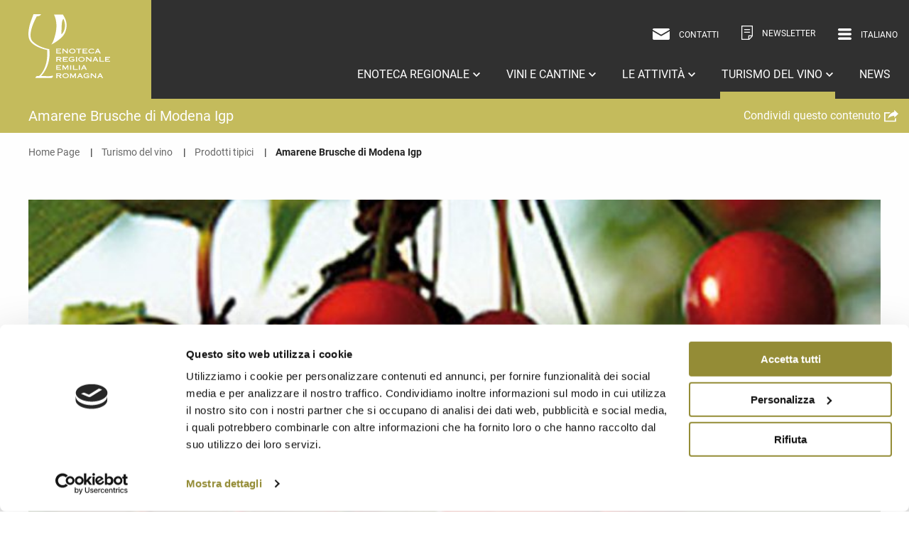

--- FILE ---
content_type: text/html; charset=utf-8
request_url: https://www.enotecaemiliaromagna.it/it/turismo-del-vino/prodotti-tipici/amarene-brusche-di-modena-igp/
body_size: 13462
content:
<!doctype html>  <html class="no-js" lang="it"><head><meta charset="utf-8"><meta http-equiv="x-ua-compatible" content="ie=edge"><meta name="viewport" content="width=device-width,initial-scale=1,user-scalable=no"><title>Amarene Brusche di Modena Igp | Enoteca Emilia Romagna</title><meta name="description" content="Il riconoscimento dell&amp;rsquo;Indicazione Geografica Protetta alle &amp;ldquo;Amarene Brusche di Modena&amp;rdquo; &amp;egrave; arrivato nel 2009. Questo prodotto…"> <script id="Cookiebot" data-culture="IT" src="https://consent.cookiebot.com/uc.js" data-cbid="7dfe9b2d-91cb-4286-85a6-b61f35d91c27" type="text/javascript" async></script> <script>(function(w,d,s,l,i){w[l]=w[l]||[];w[l].push({'gtm.start':
new Date().getTime(),event:'gtm.js'});var f=d.getElementsByTagName(s)[0],
j=d.createElement(s),dl=l!='dataLayer'?'&l='+l:'';j.async=true;j.src=
'https://www.googletagmanager.com/gtm.js?id='+i+dl;f.parentNode.insertBefore(j,f);
})(window,document,'script','dataLayer','GTM-NPKGRT5');</script> <meta name="rel_alternate_source" content="model"><link rel="alternate" hreflang="x-default" href="http://www.enotecaemiliaromagna.it/it/turismo-del-vino/prodotti-tipici/amarene-brusche-di-modena-igp/"><link rel="alternate" hreflang="en" href="http://www.enotecaemiliaromagna.it/en/wine-tourism/typical-products/amarene-brusche-di-modena-pgi/">  <meta property="og:url" content="/it/turismo-del-vino/prodotti-tipici/amarene-brusche-di-modena-igp/"><meta property="og:site_name" content="Enoteca Emilia Romagna"><meta property="og:title" content="Amarene Brusche di Modena Igp"><meta property="og:description" content="Il riconoscimento dell&amp;rsquo;Indicazione Geografica Protetta alle &amp;ldquo;Amarene Brusche di Modena&amp;rdquo; &amp;egrave; arrivato nel 2009. Questo prodotto storico della tradizione agroalimentare modenese &amp;egrave; una confettura di amarene dal tipico sapore asprigno. L&amp;rsquo;amarena &amp;egrave; una pianta da frutto molto diffusa nel territorio …"><meta property="og:image" content="https://www.enotecaemiliaromagna.it/media/structures/images/generated_amarene-brusche.jpg.800x600_q85.jpg"><link rel="stylesheet" href="/static/vendor-5397cc07c7.css"><link rel="stylesheet" href="/static/main-bb79d1f4c9.css">
 </head><body class=" 
"><noscript><iframe src="https://www.googletagmanager.com/ns.html?id=GTM-NPKGRT5" height="0" width="0" style="display:none;visibility:hidden"></iframe></noscript> <header>  <div class="grid-container top-nav"><div class="grid-x"><div class="cell col-logo small-3 large-2"><div class="logo"><a href="/it/" class="top-nav__logo logo-padding"><svg version="1.1" id="Livello_1" xmlns="http://www.w3.org/2000/svg" xmlns:xlink="http://www.w3.org/1999/xlink" x="0px" y="0px" viewBox="0 0 71.438 55.825" enable-background="new 0 0 71.438 55.825" xml:space="preserve"><path fill="#FFFFFF" d="M22.345,0.365h7.851c0,0,2.358,3.537,2.923,6.422
		c0.602,3.072,0.437,7.872-2.741,12.019c-2.817,3.676-11.022,8.405-10.234,7.406c0.412-0.521,1.86-2.243,3.465-8.857
		C26.209,6.629,22.345,0.365,22.345,0.365 M30.675,4.103c0,0-1.026,0.463-1.392,3.567c-0.365,3.104-0.365,9.859-0.365,9.859
		s1.501-1.006,2.461-3.798C33.101,8.72,30.675,4.103,30.675,4.103"/><path fill="#FFFFFF" d="M11.023,0H4.451c0,0-2.922,7.486-3.471,10.042
		C0.433,12.6-0.708,17.767,0.616,21.546c2.522,7.198,15.821,9.678,15.821,9.678s0.173,4.928-0.183,7.85
		c-1.15,9.474-6.29,14.874-7.203,14.874s-1.28-0.19-1.931,0.198c-0.635,0.375-1.089,1.543-1.089,1.543s8.396,0.029,13.378,0.029
		c0.602,0,1.775-0.211,1.959-1.124c0.182-0.911-0.433-1.193-0.433-1.193s0.157,0.587-2.488,0.645
		c-0.932,0.021-7.452-0.019-7.452-0.019s9.041-8.453,7.274-23.525c0,0-9.024-1.21-14.55-6.765
		C-2.038,17.948,7.372,1.826,7.372,1.826s1.095,0,2.19-0.365C10.659,1.097,11.023,0,11.023,0"/><path fill="#FFFFFF" d="M26.591,54.034l0.925,1.264c0.082,0.113,0.209,0.251,0.209,0.323
		c0,0.035-0.037,0.04-0.059,0.04v0.098h1.357v-0.098c-0.111,0-0.209-0.066-0.275-0.153l-1.135-1.474
		c0.754-0.065,1.268-0.526,1.268-1.151c0-0.936-0.783-1.262-2.141-1.262h-2.535v0.097c0.134,0,0.156,0.04,0.156,0.163V55.5
		c0,0.121-0.022,0.161-0.156,0.161v0.098h1.201v-0.098c-0.113,0-0.135-0.04-0.135-0.161v-1.466H26.591z M25.271,52.285h1.73
		c0.627,0,0.97,0.179,0.97,0.536c0,0.36-0.171,0.55-0.828,0.55h-1.872V52.285z"/><path fill="#FFFFFF" d="M32.559,52.216c1.147,0,1.938,0.599,1.938,1.472
		c0,0.877-0.791,1.473-1.938,1.473c-1.148,0-1.939-0.596-1.939-1.473C30.62,52.815,31.41,52.216,32.559,52.216 M32.559,51.553
		c-1.648,0-2.805,0.937-2.805,2.135c0,1.201,1.157,2.137,2.805,2.137c1.647,0,2.804-0.936,2.804-2.137
		C35.362,52.49,34.206,51.553,32.559,51.553"/><path fill="#FFFFFF" d="M40.381,51.622v0.094c0.065,0.008,0.134,0.028,0.134,0.075
		s-0.062,0.162-0.134,0.284l-1.308,2.231l-1.386-2.231c-0.053-0.087-0.134-0.188-0.134-0.264c0-0.067,0.037-0.096,0.089-0.096
		v-0.094h-1.29v0.094c0.133,0,0.157,0.041,0.157,0.163V55.5c0,0.121-0.024,0.162-0.157,0.162v0.096h1.141v-0.096
		c-0.173,0-0.192-0.041-0.192-0.162v-2.59h0.014v-0.013l-0.038,0.013l1.731,2.848h0.148l1.648-2.848h0.014v2.59
		c0,0.121-0.028,0.162-0.14,0.162v0.096h1.082v-0.096c-0.128,0-0.151-0.041-0.151-0.162v-3.621c0-0.122,0.023-0.163,0.151-0.163
		v-0.094H40.381z"/><path fill="#FFFFFF" d="M45.824,53.981h-1.492l0.737-1.493L45.824,53.981z M43.706,55.757v-0.096
		c-0.083,0-0.127-0.026-0.127-0.094c0-0.049,0.044-0.109,0.426-0.923h2.146c0.418,0.842,0.455,0.874,0.455,0.948
		c0,0.048-0.037,0.068-0.096,0.068v0.096h1.216v-0.096c-0.067,0-0.121-0.068-0.187-0.203l-1.789-3.526
		c-0.03-0.061-0.068-0.101-0.068-0.147c0-0.041,0.045-0.068,0.089-0.068v-0.095h-1.305v0.095c0.046,0,0.083,0.04,0.083,0.068
		c0,0.054-0.031,0.102-0.053,0.147l-1.686,3.411c-0.097,0.197-0.112,0.313-0.261,0.318v0.096H43.706z"/><path fill="#FFFFFF" d="M52.319,54.902c-0.164,0.109-0.76,0.259-1.297,0.259
		c-1.119,0-1.954-0.488-1.954-1.473c0-0.94,0.872-1.471,1.849-1.471c0.955,0,1.536,0.409,1.536,0.49
		c0,0.048-0.007,0.065-0.014,0.081l0.088,0.048l0.538-0.91l-0.112-0.04c-0.03,0.021-0.06,0.034-0.09,0.034
		c-0.051,0-0.261-0.095-0.559-0.185c-0.312-0.094-0.762-0.183-1.343-0.183c-1.536,0-2.76,0.759-2.76,2.135
		c0,1.458,1.164,2.137,2.7,2.137c0.917,0,1.774-0.236,2.363-0.644v-0.095c-0.06-0.027-0.081-0.055-0.081-0.129v-1.133
		c0-0.108,0.021-0.137,0.081-0.155v-0.095h-2.05c-0.12,0-0.193-0.049-0.193-0.103h-0.105v0.888h0.105
		c0-0.054,0.073-0.122,0.193-0.122h1.104V54.902z"/><path fill="#FFFFFF" d="M55.34,52.666l2.834,2.76c0.074,0.074,0.142,0.136,0.142,0.168
		c0,0.042-0.038,0.068-0.098,0.068v0.096h1.126v-0.096c-0.097,0-0.127-0.04-0.127-0.162v-3.621c0-0.122,0.03-0.162,0.127-0.162
		v-0.095h-1.036v0.095c0.089,0,0.119,0.04,0.119,0.162v2.639l-2.686-2.598c-0.059-0.062-0.118-0.088-0.118-0.143
		c0-0.048,0.028-0.061,0.073-0.061v-0.095H54.43v0.095c0.088,0,0.12,0.04,0.12,0.162V55.5c0,0.122-0.032,0.162-0.12,0.162v0.096
		h1.014v-0.096c-0.076,0-0.104-0.04-0.104-0.162V52.666z"/><path fill="#FFFFFF" d="M63.445,53.981h-1.493l0.738-1.493L63.445,53.981z M61.326,55.757v-0.096
		c-0.083,0-0.127-0.026-0.127-0.094c0-0.049,0.044-0.109,0.425-0.923h2.147c0.418,0.842,0.456,0.874,0.456,0.948
		c0,0.048-0.038,0.068-0.097,0.068v0.096h1.216v-0.096c-0.067,0-0.121-0.068-0.188-0.203l-1.79-3.526
		c-0.028-0.061-0.066-0.101-0.066-0.147c0-0.041,0.044-0.068,0.089-0.068v-0.095h-1.306v0.095c0.047,0,0.083,0.04,0.083,0.068
		c0,0.054-0.03,0.102-0.053,0.147l-1.685,3.411c-0.099,0.197-0.112,0.313-0.262,0.318v0.096H61.326z"/><path fill="#FFFFFF" d="M28.591,48.661V47.82h-0.104c0,0.062-0.067,0.096-0.217,0.096h-3.05v-1.099
		h1.947c0.149,0,0.209,0.054,0.209,0.095h0.104v-0.854h-0.104c0,0.061-0.06,0.094-0.209,0.094H25.22v-1.043h2.998
		c0.157,0,0.217,0.053,0.217,0.121h0.104v-0.868h-0.104c0,0.048-0.06,0.082-0.217,0.082h-4.042v0.096
		c0.112,0,0.134,0.041,0.134,0.162v3.62c0,0.122-0.022,0.163-0.134,0.163v0.096h4.094c0.15,0,0.217,0.02,0.217,0.08H28.591z"/><path fill="#FFFFFF" d="M33.676,44.444v0.097c0.066,0.006,0.135,0.025,0.135,0.073
		s-0.06,0.162-0.135,0.284l-1.306,2.232l-1.386-2.232c-0.052-0.088-0.134-0.189-0.134-0.264c0-0.068,0.037-0.094,0.089-0.094v-0.097
		h-1.29v0.097c0.133,0,0.156,0.04,0.156,0.161v3.621c0,0.122-0.023,0.162-0.156,0.162v0.096h1.14v-0.096
		c-0.171,0-0.193-0.04-0.193-0.162v-2.591h0.015v-0.014l-0.039,0.014l1.732,2.849h0.148l1.649-2.849h0.014v2.591
		c0,0.122-0.029,0.162-0.141,0.162v0.096h1.082v-0.096c-0.127,0-0.15-0.04-0.15-0.162v-3.621c0-0.121,0.023-0.161,0.15-0.161v-0.097
		H33.676z"/><path fill="#FFFFFF" d="M37.449,44.703c0-0.122,0.029-0.163,0.187-0.163v-0.096h-1.305v0.096
		c0.186,0,0.209,0.041,0.209,0.163v3.62c0,0.121-0.023,0.162-0.209,0.162v0.095h1.305v-0.095c-0.157,0-0.187-0.041-0.187-0.162
		V44.703z"/><path fill="#FFFFFF" d="M38.85,48.58h3.953c0.149,0,0.209,0.048,0.209,0.097h0.104v-0.903h-0.104
		c0,0.088-0.06,0.142-0.209,0.142h-2.879v-3.212c0-0.123,0.023-0.163,0.163-0.163v-0.096H38.85v0.096
		c0.135,0,0.164,0.04,0.164,0.163v3.62c0,0.122-0.029,0.162-0.164,0.162V48.58z"/><path fill="#FFFFFF" d="M45.056,44.703c0-0.122,0.029-0.163,0.186-0.163v-0.096h-1.305v0.096
		c0.186,0,0.209,0.041,0.209,0.163v3.62c0,0.121-0.023,0.162-0.209,0.162v0.095h1.305v-0.095c-0.156,0-0.186-0.041-0.186-0.162
		V44.703z"/><path fill="#FFFFFF" d="M49.282,46.806h-1.491l0.738-1.494L49.282,46.806z M47.163,48.58v-0.095
		c-0.081,0-0.127-0.027-0.127-0.094c0-0.047,0.046-0.109,0.427-0.922h2.147c0.418,0.84,0.454,0.875,0.454,0.947
		c0,0.048-0.036,0.068-0.096,0.068v0.095h1.215v-0.095c-0.067,0-0.119-0.068-0.186-0.203l-1.791-3.526
		c-0.029-0.061-0.065-0.101-0.065-0.148c0-0.041,0.043-0.067,0.087-0.067v-0.096h-1.303v0.096c0.044,0,0.081,0.04,0.081,0.067
		c0,0.055-0.03,0.101-0.052,0.148l-1.687,3.41c-0.096,0.197-0.112,0.312-0.26,0.319v0.095H47.163z"/><path fill="#FFFFFF" d="M26.591,39.68l0.925,1.263c0.082,0.115,0.209,0.251,0.209,0.324
		c0,0.035-0.037,0.041-0.059,0.041v0.096h1.357v-0.096c-0.111,0-0.209-0.066-0.275-0.155l-1.135-1.473
		c0.754-0.066,1.268-0.527,1.268-1.15c0-0.937-0.783-1.263-2.141-1.263h-2.535v0.096c0.134,0,0.156,0.04,0.156,0.163v3.619
		c0,0.122-0.022,0.163-0.156,0.163v0.096h1.201v-0.096c-0.113,0-0.135-0.041-0.135-0.163V39.68H26.591z M25.271,37.931h1.73
		c0.627,0,0.97,0.178,0.97,0.536c0,0.36-0.171,0.55-0.828,0.55h-1.872V37.931z"/><path fill="#FFFFFF" d="M34.467,41.485v-0.841h-0.104c0,0.062-0.067,0.095-0.216,0.095h-3.05v-1.1
		h1.946c0.15,0,0.208,0.056,0.208,0.097h0.106v-0.854H33.25c0,0.061-0.058,0.095-0.208,0.095h-1.946V37.93h2.997
		c0.157,0,0.218,0.056,0.218,0.122h0.103v-0.866h-0.103c0,0.047-0.061,0.081-0.218,0.081h-4.042v0.095
		c0.112,0,0.135,0.041,0.135,0.163v3.62c0,0.122-0.023,0.162-0.135,0.162v0.097h4.095c0.149,0,0.216,0.02,0.216,0.081H34.467z"/><path fill="#FFFFFF" d="M39.329,40.548c-0.164,0.109-0.76,0.258-1.297,0.258
		c-1.119,0-1.955-0.488-1.955-1.472c0-0.941,0.873-1.47,1.851-1.47c0.955,0,1.535,0.406,1.535,0.487
		c0,0.048-0.007,0.068-0.014,0.082l0.089,0.048l0.537-0.909l-0.112-0.041c-0.03,0.021-0.06,0.034-0.09,0.034
		c-0.051,0-0.261-0.096-0.56-0.184c-0.312-0.095-0.76-0.183-1.341-0.183c-1.538,0-2.76,0.759-2.76,2.135
		c0,1.458,1.162,2.136,2.699,2.136c0.917,0,1.774-0.236,2.364-0.643v-0.096c-0.06-0.026-0.081-0.055-0.081-0.128v-1.133
		c0-0.108,0.021-0.137,0.081-0.156V39.22h-2.051c-0.12,0-0.193-0.048-0.193-0.102h-0.104v0.888h0.104
		c0-0.055,0.073-0.122,0.193-0.122h1.104V40.548z"/><path fill="#FFFFFF" d="M42.498,37.525c0-0.122,0.029-0.163,0.186-0.163v-0.095H41.38v0.095
		c0.186,0,0.208,0.041,0.208,0.163v3.62c0,0.122-0.022,0.162-0.208,0.162v0.097h1.304v-0.097c-0.156,0-0.186-0.04-0.186-0.162
		V37.525z"/><path fill="#FFFFFF" d="M46.449,37.865c1.147,0,1.938,0.596,1.938,1.47c0,0.876-0.79,1.472-1.938,1.472
		c-1.148,0-1.938-0.596-1.938-1.472C44.511,38.46,45.301,37.865,46.449,37.865 M46.449,37.2c-1.648,0-2.806,0.936-2.806,2.135
		c0,1.201,1.157,2.137,2.806,2.137c1.647,0,2.805-0.936,2.805-2.137C49.254,38.135,48.097,37.2,46.449,37.2"/><path fill="#FFFFFF" d="M51.19,38.311l2.835,2.761c0.074,0.073,0.142,0.136,0.142,0.17
		c0,0.041-0.038,0.065-0.098,0.065v0.096h1.126v-0.096c-0.096,0-0.126-0.04-0.126-0.162v-3.621c0-0.122,0.03-0.161,0.126-0.161
		v-0.096H54.16v0.096c0.089,0,0.118,0.039,0.118,0.161v2.64l-2.686-2.599c-0.059-0.061-0.119-0.087-0.119-0.143
		c0-0.047,0.029-0.06,0.075-0.06v-0.096H50.28v0.096c0.091,0,0.119,0.039,0.119,0.161v3.621c0,0.122-0.028,0.162-0.119,0.162v0.096
		h1.015v-0.096c-0.075,0-0.104-0.04-0.104-0.162V38.311z"/><path fill="#FFFFFF" d="M59.297,39.627h-1.492l0.738-1.493L59.297,39.627z M57.179,41.403v-0.096
		c-0.083,0-0.127-0.025-0.127-0.093c0-0.048,0.044-0.11,0.425-0.922h2.146c0.42,0.84,0.456,0.874,0.456,0.948
		c0,0.048-0.036,0.066-0.097,0.066v0.096h1.216v-0.096c-0.066,0-0.12-0.066-0.187-0.203l-1.79-3.524
		c-0.029-0.062-0.067-0.103-0.067-0.149c0-0.041,0.045-0.069,0.089-0.069v-0.094h-1.304v0.094c0.044,0,0.082,0.041,0.082,0.069
		c0,0.054-0.031,0.102-0.053,0.149l-1.687,3.41c-0.096,0.195-0.11,0.312-0.26,0.317v0.096H57.179z"/><path fill="#FFFFFF" d="M61.928,41.403h3.953c0.149,0,0.209,0.048,0.209,0.096h0.104v-0.902H66.09
		c0,0.088-0.06,0.142-0.209,0.142h-2.878v-3.214c0-0.122,0.021-0.163,0.163-0.163v-0.094h-1.238v0.094
		c0.135,0,0.165,0.041,0.165,0.163v3.621c0,0.122-0.03,0.162-0.165,0.162V41.403z"/><path fill="#FFFFFF" d="M71.438,41.485v-0.841h-0.105c0,0.062-0.066,0.095-0.215,0.095h-3.052v-1.1
		h1.947c0.148,0,0.209,0.056,0.209,0.097h0.104v-0.854h-0.104c0,0.061-0.061,0.095-0.209,0.095h-1.947V37.93h2.999
		c0.157,0,0.216,0.056,0.216,0.122h0.103v-0.866h-0.103c0,0.047-0.059,0.081-0.216,0.081h-4.043v0.095
		c0.111,0,0.135,0.041,0.135,0.163v3.62c0,0.122-0.023,0.162-0.135,0.162v0.097h4.096c0.148,0,0.215,0.02,0.215,0.081H71.438z"/><path fill="#FFFFFF" d="M28.591,34.307v-0.841h-0.104c0,0.062-0.067,0.096-0.217,0.096h-3.05v-1.1
		h1.947c0.149,0,0.209,0.055,0.209,0.096h0.104v-0.854h-0.104c0,0.062-0.06,0.096-0.209,0.096H25.22v-1.045h2.998
		c0.157,0,0.217,0.054,0.217,0.122h0.104v-0.868h-0.104c0,0.048-0.06,0.082-0.217,0.082h-4.042v0.095
		c0.112,0,0.134,0.041,0.134,0.163v3.621c0,0.121-0.022,0.162-0.134,0.162v0.095h4.094c0.15,0,0.217,0.02,0.217,0.081H28.591z"/><path fill="#FFFFFF" d="M30.597,31.135l2.834,2.758c0.075,0.076,0.142,0.138,0.142,0.171
		c0,0.041-0.038,0.066-0.097,0.066v0.096h1.127V34.13c-0.098,0-0.128-0.04-0.128-0.161v-3.621c0-0.122,0.03-0.162,0.128-0.162
		v-0.097h-1.038v0.097c0.09,0,0.12,0.04,0.12,0.162v2.639l-2.686-2.598c-0.059-0.062-0.119-0.09-0.119-0.143
		c0-0.048,0.029-0.061,0.074-0.061v-0.097h-1.267v0.097c0.09,0,0.12,0.04,0.12,0.162v3.621c0,0.121-0.03,0.161-0.12,0.161v0.096
		h1.014V34.13c-0.075,0-0.104-0.04-0.104-0.161V31.135z"/><path fill="#FFFFFF" d="M38.426,30.687c1.147,0,1.938,0.597,1.938,1.473
		c0,0.874-0.79,1.469-1.938,1.469c-1.148,0-1.939-0.595-1.939-1.469C36.486,31.284,37.277,30.687,38.426,30.687 M38.426,30.023
		c-1.648,0-2.804,0.936-2.804,2.137c0,1.198,1.156,2.135,2.804,2.135c1.647,0,2.805-0.937,2.805-2.135
		C41.23,30.958,40.073,30.023,38.426,30.023"/><path fill="#FFFFFF" d="M44.704,34.131c-0.127,0-0.157-0.041-0.157-0.163v-3.214h1.477
		c0.149,0,0.209,0.015,0.209,0.082h0.104v-0.828h-0.104c0,0.062-0.06,0.082-0.209,0.082h-3.862c-0.15,0-0.209-0.021-0.209-0.082
		h-0.104v0.828h0.104c0-0.067,0.059-0.082,0.209-0.082h1.476v3.214c0,0.122-0.021,0.163-0.148,0.163v0.096h1.216V34.131z"/><path fill="#FFFFFF" d="M51.67,34.307v-0.841h-0.104c0,0.062-0.066,0.096-0.215,0.096h-3.052v-1.1
		h1.947c0.149,0,0.208,0.055,0.208,0.096h0.105v-0.854h-0.105c0,0.062-0.059,0.096-0.208,0.096h-1.947v-1.045h2.998
		c0.156,0,0.217,0.054,0.217,0.122h0.104v-0.868h-0.104c0,0.048-0.061,0.082-0.217,0.082h-4.043v0.095
		c0.113,0,0.136,0.041,0.136,0.163v3.621c0,0.121-0.022,0.162-0.136,0.162v0.095h4.097c0.148,0,0.215,0.02,0.215,0.081H51.67z"/><path fill="#FFFFFF" d="M57.077,32.801l-0.12,0.057c0.009,0.019,0.016,0.048,0.016,0.088
		c0,0.21-0.812,0.683-1.812,0.683c-0.896,0-1.835-0.392-1.835-1.47c0-0.957,0.91-1.471,1.895-1.471s1.626,0.433,1.626,0.555
		c0,0.036-0.015,0.061-0.03,0.088l0.135,0.061l0.544-0.906l-0.134-0.049c-0.03,0.014-0.061,0.033-0.112,0.033v-0.013h0.016
		c-0.008,0.013-0.754-0.433-1.955-0.433c-1.654,0-2.894,0.894-2.894,2.169c0,1.423,1.343,2.101,2.67,2.101
		c1.835,0,2.222-0.671,2.358-0.671c0.036,0,0.072,0.006,0.104,0.021l0.127-0.056L57.077,32.801z"/><path fill="#FFFFFF" d="M61.371,32.451h-1.49l0.737-1.493L61.371,32.451z M59.255,34.225V34.13
		c-0.083,0-0.128-0.026-0.128-0.094c0-0.047,0.045-0.109,0.426-0.922h2.146c0.418,0.841,0.455,0.875,0.455,0.948
		c0,0.048-0.037,0.067-0.096,0.067v0.095h1.216V34.13c-0.067,0-0.121-0.067-0.187-0.203l-1.79-3.525
		c-0.03-0.062-0.067-0.102-0.067-0.149c0-0.041,0.045-0.066,0.089-0.066v-0.097h-1.305v0.097c0.046,0,0.083,0.039,0.083,0.066
		c0,0.055-0.031,0.102-0.054,0.149l-1.686,3.41c-0.097,0.197-0.111,0.312-0.26,0.318v0.095H59.255z"/></svg></a></div></div><div class="cell col-menu show-for-large small-9 large-10"><div class="top-nav__services"><ul class="menu align-right">     <li><a href="/it/contatti/" class="mail"><i><svg version="1.1" id="Livello_1" xmlns="http://www.w3.org/2000/svg" xmlns:xlink="http://www.w3.org/1999/xlink" x="0px" y="0px" viewBox="0 0 409.921 277.908" enable-background="new 0 0 409.921 277.908" xml:space="preserve"><path d="M212.588,183.528c-2.354,1.39-4.99,2.085-7.627,2.085s-5.274-0.695-7.627-2.085
		L6.408,70.785C3.576,69.112,0,71.154,0,74.444v171.237c0,17.799,14.428,32.228,32.227,32.228h345.466
		c17.799,0,32.227-14.429,32.227-32.228V74.444c0-3.29-3.575-5.332-6.407-3.659L212.588,183.528z"/><path d="M213.436,148.188L407.723,33.459c1.386-0.819,2.218-2.353,2.082-3.956
		C408.418,13.003,394.546,0,377.694,0H32.227C15.374,0,1.503,13.003,0.116,29.503c-0.135,1.603,0.697,3.137,2.082,3.956
		l194.288,114.729C201.714,151.275,208.207,151.275,213.436,148.188"/></svg></i> <span>Contatti</span></a></li><li><a href="/it/newsletter/" class="newsletter"><i><?xml version="1.0" encoding="utf-8"?> <svg version="1.1" xmlns="http://www.w3.org/2000/svg" xmlns:xlink="http://www.w3.org/1999/xlink" x="0px" y="0px" viewBox="0 0 7.88 9.72" enable-background="new 0 0 7.88 9.72" xml:space="preserve"><path d="M7.879,7.289L5.453,9.721l0,0H0.305c-0.167,0-0.303-0.137-0.303-0.305V0.303C0.001,0.136,0.138,0,0.305,0
	h7.27c0.168,0,0.305,0.136,0.305,0.303V7.289L7.879,7.289L7.879,7.289z M5.453,8.965l1.676-1.684H5.453V8.965z M7.271,0.909
	c0-0.167-0.135-0.303-0.303-0.303H0.911c-0.167,0-0.303,0.136-0.303,0.303v7.896c0,0.166,0.136,0.303,0.303,0.303h3.935V7.289V6.682
	h0.607h1.818V0.909z M1.814,4.554c0-0.167,0.136-0.303,0.303-0.303h3.638c0.168,0,0.303,0.136,0.303,0.303S5.924,4.857,5.756,4.857
	H2.118C1.951,4.857,1.814,4.721,1.814,4.554z M5.756,3.038H2.118c-0.167,0-0.303-0.136-0.303-0.303c0-0.167,0.136-0.303,0.303-0.303
	h3.638c0.168,0,0.303,0.136,0.303,0.303C6.059,2.902,5.924,3.038,5.756,3.038z"/></svg></i> <span>Newsletter</span></a></li>                  <li><div class="langs"><div class="langs__current "><a class="selected-lang" href="#"><i><svg version="1.1" id="Livello_1" xmlns="http://www.w3.org/2000/svg" xmlns:xlink="http://www.w3.org/1999/xlink" x="0px" y="0px" viewBox="0 0 70.663 59.25" enable-background="new 0 0 70.663 59.25" xml:space="preserve"><path d="M64.412,35.875H6.25C2.798,35.875,0,33.077,0,29.625
		c0-3.452,2.799-6.25,6.251-6.25h58.162c3.452,0,6.25,2.798,6.25,6.25C70.662,33.077,67.864,35.875,64.412,35.875"/><path d="M64.412,12.5H6.25C2.798,12.5,0,9.702,0,6.25C0,2.799,2.798,0,6.25,0h58.162
		c3.452,0,6.25,2.799,6.25,6.251C70.662,9.702,67.864,12.5,64.412,12.5"/><path d="M64.412,59.25H6.25C2.798,59.25,0,56.451,0,53c0-3.452,2.799-6.251,6.251-6.251
		h58.162c3.452,0,6.25,2.799,6.25,6.251C70.662,56.451,67.864,59.25,64.412,59.25"/></svg></i> <span>Italiano</span></a></div><div class="langs__list"><ul class="menu vertical align-left"><li><a href="/it" class="current">ITALIANO</a></li><li><a href="/en" class="">INGLESE</a></li></ul></div></div></li></ul></div><div class="main-menu"><ul class="menu nav nav--primary align-right"> <li class="nav__item nav--primary__item  ddm-parent"><a class="nav__link  nav--primary__link" href="/it/enoteca-regionale/">Enoteca Regionale <i><svg xmlns="http://www.w3.org/2000/svg" width="12" height="12" viewBox="0 0 24 24"><path d="M0 7.33l2.829-2.83 9.175 9.339 9.167-9.339 2.829 2.83-11.996 12.17z"/></svg></i> </a> <div class="dd-wrapper items-menu openable"><div class="dd"><ul class="vertical dropdown menu align-left" data-dropdown-menu data-close-on-click="true" data-disable-hover="true" data-click-open="true"> <li class="child "><a href="/it/enoteca-regionale/associazione/" >L&#x27;Associazione  </a></li><li class="child "><a href="/it/enoteca-regionale/chi-siamo/" >Chi siamo  </a></li><li class="child "><a href="/it/enoteca-regionale/consorzi-e-istituzioni/" >Consorzi e Istituzioni  </a></li></ul></div></div> </li><li class="nav__item nav--primary__item "><a class="nav__link  nav--primary__link" href="/it/vini-e-cantine/vini-emilia-romagna/">Vini e Cantine <i><svg xmlns="http://www.w3.org/2000/svg" width="12" height="12" viewBox="0 0 24 24"><path d="M0 7.33l2.829-2.83 9.175 9.339 9.167-9.339 2.829 2.83-11.996 12.17z"/></svg></i> </a> <div class="mega-wrapper items-menu openable"><div class="mega"><div class="grid-x"> <div id="id_menu_57753" class=" large-3  cell child"><div class="mega__in has-sep">  <div class="mega__img text-center"><img src="/media/menu/images/generated_vini_tipici.gif.200x200_q85_crop.png" alt=""></div><div class="mega__link text-center">Vini <span> dell'Emilia Romagna</span></div> <div class="mega__child"><a href="/it/vini-e-cantine/vini-emilia-romagna/">Scopri <span> i vini della tradizione emiliano-romagnola</span></a></div>  </div></div><div id="id_menu_57770" class=" large-3  cell child"><div class="mega__in has-sep">  <div class="mega__img text-center"><img src="/media/menu/images/generated_doc_docg_wine.gif.200x200_q85_crop.png" alt=""></div><div class="mega__link text-center">Vini <span> DOP</span></div> <div class="mega__child"><a href="/it/vini-e-cantine/i-vini-dop/">Scoprili <span> usando la mappa</span></a></div><div class="mega__child"><a href="/it/vini-e-cantine/i-vini-dop/cerca-vini/">Usa <span> la ricerca avanzata</span></a></div>  </div></div><div id="id_menu_57989" class=" large-3  cell child"><div class="mega__in has-sep">  <div class="mega__img text-center"><img src="/media/menu/images/generated_cantine.gif.200x200_q85_crop.png" alt=""></div><div class="mega__link text-center">Cantine <span> e Acetaie</span></div> <div class="mega__child"><a href="/it/vini-e-cantine/cantine-e-acetaie/">Oltre <span> 200 membri tra produttori di vino, aceto balsamico e distillati</span></a></div>  </div></div><div id="id_menu_58191" class=" large-3  cell child"><div class="mega__in ">  <div class="mega__img text-center"><img src="/media/menu/images/generated_igp_wine_menu.png.200x200_q85_crop.png" alt=""></div><div class="mega__link text-center">Vini <span> IGP</span></div> <div class="mega__child"><a href="/it/vini-e-cantine/vini-igp/">Scopri <span> i vini ad Indicazione Geografica Protetta</span></a></div>  </div></div></div></div></div> </li><li class="nav__item nav--primary__item  ddm-parent"><a class="nav__link  nav--primary__link" href="/it/le-attivita/fiere-ed-eventi/">Le attività <i><svg xmlns="http://www.w3.org/2000/svg" width="12" height="12" viewBox="0 0 24 24"><path d="M0 7.33l2.829-2.83 9.175 9.339 9.167-9.339 2.829 2.83-11.996 12.17z"/></svg></i> </a> <div class="dd-wrapper items-menu openable"><div class="dd"><ul class="vertical dropdown menu align-left" data-dropdown-menu data-close-on-click="true" data-disable-hover="true" data-click-open="true"> <li class="child "><a href="/it/le-attivita/fiere-ed-eventi/" >Fiere ed Eventi  </a></li><li class="child "><a href="/it/le-attivita/med-cheese-wines/" >Med Cheese &amp; Wines  </a></li><li class="child "><a href="/it/le-attivita/enoteca-e-wine-bar/" >Enoteca e Wine bar  </a></li><li class="child "><a href="/it/le-attivita/ambasciatori-dei-vini-dellemilia-nel-mondo/" >Ambasciatori dei vini  </a></li><li class="child "><a href="/it/le-attivita/carta-canta/" >Carta Canta  </a></li></ul></div></div> </li><li class="nav__item nav--primary__item current  ddm-parent"><a class="nav__link  nav--primary__link" href="/it/turismo-del-vino/territori-del-vino/">Turismo del vino <i><svg xmlns="http://www.w3.org/2000/svg" width="12" height="12" viewBox="0 0 24 24"><path d="M0 7.33l2.829-2.83 9.175 9.339 9.167-9.339 2.829 2.83-11.996 12.17z"/></svg></i> </a> <div class="dd-wrapper items-menu openable"><div class="dd"><ul class="vertical dropdown menu align-left" data-dropdown-menu data-close-on-click="true" data-disable-hover="true" data-click-open="true"> <li class="child "><a href="/it/turismo-del-vino/territori-del-vino/" >Territori del vino  </a></li><li class="child active "><a href="/it/turismo-del-vino/prodotti-tipici/" >Prodotti tipici  </a></li></ul></div></div> </li><li class="nav__item nav--primary__item  ddm-parent"><a class="nav__link  nav--primary__link" href="/it/news/">News  </a></li></ul></div></div></div></div>  <div id="mobile-bar" class="mobile-bar-wrapper hide-for-large"><div class="grid-x align-justify mobile-bar"><div class="cell shrink"><a href="/it/" class="mobile-bar__item"><i class="mobile-bar__icon mobile-bar__icon--home"><svg version="1.1" id="Livello_1" xmlns="http://www.w3.org/2000/svg" xmlns:xlink="http://www.w3.org/1999/xlink" x="0px" y="0px" viewBox="0 0 368.981 361.765" enable-background="new 0 0 368.981 361.765" xml:space="preserve"><path d="M363.294,161.988c-1.063-1.098-2.188-2.126-3.294-3.175
		c-45.412-43.069-90.825-86.136-136.238-129.202c-8.481-8.043-16.953-16.095-25.451-24.115c-4.143-3.908-8.786-5.631-13.82-5.487
		c-5.034-0.144-9.677,1.579-13.82,5.487c-8.498,8.02-16.97,16.072-25.451,24.115C99.807,72.677,54.394,115.744,8.981,158.813
		c-1.106,1.049-2.231,2.077-3.294,3.175c-7.068,7.294-7.618,18.552-1.26,26.55c1.971,2.48,3.991,4.929,6.14,7.225
		c3.422,3.655,7.298,6.518,12.196,7.379c2.585,0.454,4.84-0.147,6.793-2.088c1.625-1.614,3.297-3.175,4.963-4.739
		c0.538-0.507,1.123-0.956,2.119-1.798c0.033,1.594,0.075,2.698,0.075,3.805c0.004,54.482-0.001,108.963,0.02,163.444h103.097
		c0.001-37.755,0.001-56.13,0.001-93.886v-3.375c1.027-0.312,23.453-0.5,44.659-0.518c21.206,0.018,43.632,0.205,44.659,0.518v3.375
		c0,37.756,0,56.131,0.001,93.886h103.096c0.022-54.481,0.018-108.962,0.021-163.444c0-1.106,0.042-2.211,0.075-3.805
		c0.996,0.842,1.581,1.291,2.119,1.798c1.666,1.564,3.338,3.125,4.963,4.739c1.953,1.94,4.208,2.542,6.793,2.088
		c4.897-0.861,8.772-3.724,12.196-7.379c2.149-2.296,4.169-4.744,6.14-7.225C370.91,180.54,370.361,169.282,363.294,161.988"/></svg></i></a></div><div class="cell shrink"><a class="mobile-bar__item mobile-bar__item--opener" data-toggle="small-menu-panel overlay hamburger-mobile" id="hamburger-mobile" data-toggler=".is-active"><i class="mobile-bar__icon mobile-bar__icon--hamb"><svg version="1.1" id="Livello_1" xmlns="http://www.w3.org/2000/svg" xmlns:xlink="http://www.w3.org/1999/xlink" x="0px" y="0px" viewBox="0 0 70.663 59.25" enable-background="new 0 0 70.663 59.25" xml:space="preserve"><path d="M64.412,35.875H6.25C2.798,35.875,0,33.077,0,29.625
		c0-3.452,2.799-6.25,6.251-6.25h58.162c3.452,0,6.25,2.798,6.25,6.25C70.662,33.077,67.864,35.875,64.412,35.875"/><path d="M64.412,12.5H6.25C2.798,12.5,0,9.702,0,6.25C0,2.799,2.798,0,6.25,0h58.162
		c3.452,0,6.25,2.799,6.25,6.251C70.662,9.702,67.864,12.5,64.412,12.5"/><path d="M64.412,59.25H6.25C2.798,59.25,0,56.451,0,53c0-3.452,2.799-6.251,6.251-6.251
		h58.162c3.452,0,6.25,2.799,6.25,6.251C70.662,56.451,67.864,59.25,64.412,59.25"/></svg></i> <i class="mobile-bar__icon mobile-bar__icon--closer"><svg xmlns="http://www.w3.org/2000/svg" width="24" height="24" viewBox="0 0 24 24"><path d="M23.954 21.03l-9.184-9.095 9.092-9.174-2.832-2.807-9.09 9.179-9.176-9.088-2.81 2.81 9.186 9.105-9.095 9.184 2.81 2.81 9.112-9.192 9.18 9.1z"/></svg></i></a></div></div></div><div class="small-menu-panel hide-for-large" id="small-menu-panel" data-toggler=".is-active"><div class="small-menu-section section-logo"><div class="logo"><svg version="1.1" id="Livello_1" xmlns="http://www.w3.org/2000/svg" xmlns:xlink="http://www.w3.org/1999/xlink" x="0px" y="0px" viewBox="0 0 71.438 55.825" enable-background="new 0 0 71.438 55.825" xml:space="preserve"><path fill="#FFFFFF" d="M22.345,0.365h7.851c0,0,2.358,3.537,2.923,6.422
		c0.602,3.072,0.437,7.872-2.741,12.019c-2.817,3.676-11.022,8.405-10.234,7.406c0.412-0.521,1.86-2.243,3.465-8.857
		C26.209,6.629,22.345,0.365,22.345,0.365 M30.675,4.103c0,0-1.026,0.463-1.392,3.567c-0.365,3.104-0.365,9.859-0.365,9.859
		s1.501-1.006,2.461-3.798C33.101,8.72,30.675,4.103,30.675,4.103"/><path fill="#FFFFFF" d="M11.023,0H4.451c0,0-2.922,7.486-3.471,10.042
		C0.433,12.6-0.708,17.767,0.616,21.546c2.522,7.198,15.821,9.678,15.821,9.678s0.173,4.928-0.183,7.85
		c-1.15,9.474-6.29,14.874-7.203,14.874s-1.28-0.19-1.931,0.198c-0.635,0.375-1.089,1.543-1.089,1.543s8.396,0.029,13.378,0.029
		c0.602,0,1.775-0.211,1.959-1.124c0.182-0.911-0.433-1.193-0.433-1.193s0.157,0.587-2.488,0.645
		c-0.932,0.021-7.452-0.019-7.452-0.019s9.041-8.453,7.274-23.525c0,0-9.024-1.21-14.55-6.765
		C-2.038,17.948,7.372,1.826,7.372,1.826s1.095,0,2.19-0.365C10.659,1.097,11.023,0,11.023,0"/><path fill="#FFFFFF" d="M26.591,54.034l0.925,1.264c0.082,0.113,0.209,0.251,0.209,0.323
		c0,0.035-0.037,0.04-0.059,0.04v0.098h1.357v-0.098c-0.111,0-0.209-0.066-0.275-0.153l-1.135-1.474
		c0.754-0.065,1.268-0.526,1.268-1.151c0-0.936-0.783-1.262-2.141-1.262h-2.535v0.097c0.134,0,0.156,0.04,0.156,0.163V55.5
		c0,0.121-0.022,0.161-0.156,0.161v0.098h1.201v-0.098c-0.113,0-0.135-0.04-0.135-0.161v-1.466H26.591z M25.271,52.285h1.73
		c0.627,0,0.97,0.179,0.97,0.536c0,0.36-0.171,0.55-0.828,0.55h-1.872V52.285z"/><path fill="#FFFFFF" d="M32.559,52.216c1.147,0,1.938,0.599,1.938,1.472
		c0,0.877-0.791,1.473-1.938,1.473c-1.148,0-1.939-0.596-1.939-1.473C30.62,52.815,31.41,52.216,32.559,52.216 M32.559,51.553
		c-1.648,0-2.805,0.937-2.805,2.135c0,1.201,1.157,2.137,2.805,2.137c1.647,0,2.804-0.936,2.804-2.137
		C35.362,52.49,34.206,51.553,32.559,51.553"/><path fill="#FFFFFF" d="M40.381,51.622v0.094c0.065,0.008,0.134,0.028,0.134,0.075
		s-0.062,0.162-0.134,0.284l-1.308,2.231l-1.386-2.231c-0.053-0.087-0.134-0.188-0.134-0.264c0-0.067,0.037-0.096,0.089-0.096
		v-0.094h-1.29v0.094c0.133,0,0.157,0.041,0.157,0.163V55.5c0,0.121-0.024,0.162-0.157,0.162v0.096h1.141v-0.096
		c-0.173,0-0.192-0.041-0.192-0.162v-2.59h0.014v-0.013l-0.038,0.013l1.731,2.848h0.148l1.648-2.848h0.014v2.59
		c0,0.121-0.028,0.162-0.14,0.162v0.096h1.082v-0.096c-0.128,0-0.151-0.041-0.151-0.162v-3.621c0-0.122,0.023-0.163,0.151-0.163
		v-0.094H40.381z"/><path fill="#FFFFFF" d="M45.824,53.981h-1.492l0.737-1.493L45.824,53.981z M43.706,55.757v-0.096
		c-0.083,0-0.127-0.026-0.127-0.094c0-0.049,0.044-0.109,0.426-0.923h2.146c0.418,0.842,0.455,0.874,0.455,0.948
		c0,0.048-0.037,0.068-0.096,0.068v0.096h1.216v-0.096c-0.067,0-0.121-0.068-0.187-0.203l-1.789-3.526
		c-0.03-0.061-0.068-0.101-0.068-0.147c0-0.041,0.045-0.068,0.089-0.068v-0.095h-1.305v0.095c0.046,0,0.083,0.04,0.083,0.068
		c0,0.054-0.031,0.102-0.053,0.147l-1.686,3.411c-0.097,0.197-0.112,0.313-0.261,0.318v0.096H43.706z"/><path fill="#FFFFFF" d="M52.319,54.902c-0.164,0.109-0.76,0.259-1.297,0.259
		c-1.119,0-1.954-0.488-1.954-1.473c0-0.94,0.872-1.471,1.849-1.471c0.955,0,1.536,0.409,1.536,0.49
		c0,0.048-0.007,0.065-0.014,0.081l0.088,0.048l0.538-0.91l-0.112-0.04c-0.03,0.021-0.06,0.034-0.09,0.034
		c-0.051,0-0.261-0.095-0.559-0.185c-0.312-0.094-0.762-0.183-1.343-0.183c-1.536,0-2.76,0.759-2.76,2.135
		c0,1.458,1.164,2.137,2.7,2.137c0.917,0,1.774-0.236,2.363-0.644v-0.095c-0.06-0.027-0.081-0.055-0.081-0.129v-1.133
		c0-0.108,0.021-0.137,0.081-0.155v-0.095h-2.05c-0.12,0-0.193-0.049-0.193-0.103h-0.105v0.888h0.105
		c0-0.054,0.073-0.122,0.193-0.122h1.104V54.902z"/><path fill="#FFFFFF" d="M55.34,52.666l2.834,2.76c0.074,0.074,0.142,0.136,0.142,0.168
		c0,0.042-0.038,0.068-0.098,0.068v0.096h1.126v-0.096c-0.097,0-0.127-0.04-0.127-0.162v-3.621c0-0.122,0.03-0.162,0.127-0.162
		v-0.095h-1.036v0.095c0.089,0,0.119,0.04,0.119,0.162v2.639l-2.686-2.598c-0.059-0.062-0.118-0.088-0.118-0.143
		c0-0.048,0.028-0.061,0.073-0.061v-0.095H54.43v0.095c0.088,0,0.12,0.04,0.12,0.162V55.5c0,0.122-0.032,0.162-0.12,0.162v0.096
		h1.014v-0.096c-0.076,0-0.104-0.04-0.104-0.162V52.666z"/><path fill="#FFFFFF" d="M63.445,53.981h-1.493l0.738-1.493L63.445,53.981z M61.326,55.757v-0.096
		c-0.083,0-0.127-0.026-0.127-0.094c0-0.049,0.044-0.109,0.425-0.923h2.147c0.418,0.842,0.456,0.874,0.456,0.948
		c0,0.048-0.038,0.068-0.097,0.068v0.096h1.216v-0.096c-0.067,0-0.121-0.068-0.188-0.203l-1.79-3.526
		c-0.028-0.061-0.066-0.101-0.066-0.147c0-0.041,0.044-0.068,0.089-0.068v-0.095h-1.306v0.095c0.047,0,0.083,0.04,0.083,0.068
		c0,0.054-0.03,0.102-0.053,0.147l-1.685,3.411c-0.099,0.197-0.112,0.313-0.262,0.318v0.096H61.326z"/><path fill="#FFFFFF" d="M28.591,48.661V47.82h-0.104c0,0.062-0.067,0.096-0.217,0.096h-3.05v-1.099
		h1.947c0.149,0,0.209,0.054,0.209,0.095h0.104v-0.854h-0.104c0,0.061-0.06,0.094-0.209,0.094H25.22v-1.043h2.998
		c0.157,0,0.217,0.053,0.217,0.121h0.104v-0.868h-0.104c0,0.048-0.06,0.082-0.217,0.082h-4.042v0.096
		c0.112,0,0.134,0.041,0.134,0.162v3.62c0,0.122-0.022,0.163-0.134,0.163v0.096h4.094c0.15,0,0.217,0.02,0.217,0.08H28.591z"/><path fill="#FFFFFF" d="M33.676,44.444v0.097c0.066,0.006,0.135,0.025,0.135,0.073
		s-0.06,0.162-0.135,0.284l-1.306,2.232l-1.386-2.232c-0.052-0.088-0.134-0.189-0.134-0.264c0-0.068,0.037-0.094,0.089-0.094v-0.097
		h-1.29v0.097c0.133,0,0.156,0.04,0.156,0.161v3.621c0,0.122-0.023,0.162-0.156,0.162v0.096h1.14v-0.096
		c-0.171,0-0.193-0.04-0.193-0.162v-2.591h0.015v-0.014l-0.039,0.014l1.732,2.849h0.148l1.649-2.849h0.014v2.591
		c0,0.122-0.029,0.162-0.141,0.162v0.096h1.082v-0.096c-0.127,0-0.15-0.04-0.15-0.162v-3.621c0-0.121,0.023-0.161,0.15-0.161v-0.097
		H33.676z"/><path fill="#FFFFFF" d="M37.449,44.703c0-0.122,0.029-0.163,0.187-0.163v-0.096h-1.305v0.096
		c0.186,0,0.209,0.041,0.209,0.163v3.62c0,0.121-0.023,0.162-0.209,0.162v0.095h1.305v-0.095c-0.157,0-0.187-0.041-0.187-0.162
		V44.703z"/><path fill="#FFFFFF" d="M38.85,48.58h3.953c0.149,0,0.209,0.048,0.209,0.097h0.104v-0.903h-0.104
		c0,0.088-0.06,0.142-0.209,0.142h-2.879v-3.212c0-0.123,0.023-0.163,0.163-0.163v-0.096H38.85v0.096
		c0.135,0,0.164,0.04,0.164,0.163v3.62c0,0.122-0.029,0.162-0.164,0.162V48.58z"/><path fill="#FFFFFF" d="M45.056,44.703c0-0.122,0.029-0.163,0.186-0.163v-0.096h-1.305v0.096
		c0.186,0,0.209,0.041,0.209,0.163v3.62c0,0.121-0.023,0.162-0.209,0.162v0.095h1.305v-0.095c-0.156,0-0.186-0.041-0.186-0.162
		V44.703z"/><path fill="#FFFFFF" d="M49.282,46.806h-1.491l0.738-1.494L49.282,46.806z M47.163,48.58v-0.095
		c-0.081,0-0.127-0.027-0.127-0.094c0-0.047,0.046-0.109,0.427-0.922h2.147c0.418,0.84,0.454,0.875,0.454,0.947
		c0,0.048-0.036,0.068-0.096,0.068v0.095h1.215v-0.095c-0.067,0-0.119-0.068-0.186-0.203l-1.791-3.526
		c-0.029-0.061-0.065-0.101-0.065-0.148c0-0.041,0.043-0.067,0.087-0.067v-0.096h-1.303v0.096c0.044,0,0.081,0.04,0.081,0.067
		c0,0.055-0.03,0.101-0.052,0.148l-1.687,3.41c-0.096,0.197-0.112,0.312-0.26,0.319v0.095H47.163z"/><path fill="#FFFFFF" d="M26.591,39.68l0.925,1.263c0.082,0.115,0.209,0.251,0.209,0.324
		c0,0.035-0.037,0.041-0.059,0.041v0.096h1.357v-0.096c-0.111,0-0.209-0.066-0.275-0.155l-1.135-1.473
		c0.754-0.066,1.268-0.527,1.268-1.15c0-0.937-0.783-1.263-2.141-1.263h-2.535v0.096c0.134,0,0.156,0.04,0.156,0.163v3.619
		c0,0.122-0.022,0.163-0.156,0.163v0.096h1.201v-0.096c-0.113,0-0.135-0.041-0.135-0.163V39.68H26.591z M25.271,37.931h1.73
		c0.627,0,0.97,0.178,0.97,0.536c0,0.36-0.171,0.55-0.828,0.55h-1.872V37.931z"/><path fill="#FFFFFF" d="M34.467,41.485v-0.841h-0.104c0,0.062-0.067,0.095-0.216,0.095h-3.05v-1.1
		h1.946c0.15,0,0.208,0.056,0.208,0.097h0.106v-0.854H33.25c0,0.061-0.058,0.095-0.208,0.095h-1.946V37.93h2.997
		c0.157,0,0.218,0.056,0.218,0.122h0.103v-0.866h-0.103c0,0.047-0.061,0.081-0.218,0.081h-4.042v0.095
		c0.112,0,0.135,0.041,0.135,0.163v3.62c0,0.122-0.023,0.162-0.135,0.162v0.097h4.095c0.149,0,0.216,0.02,0.216,0.081H34.467z"/><path fill="#FFFFFF" d="M39.329,40.548c-0.164,0.109-0.76,0.258-1.297,0.258
		c-1.119,0-1.955-0.488-1.955-1.472c0-0.941,0.873-1.47,1.851-1.47c0.955,0,1.535,0.406,1.535,0.487
		c0,0.048-0.007,0.068-0.014,0.082l0.089,0.048l0.537-0.909l-0.112-0.041c-0.03,0.021-0.06,0.034-0.09,0.034
		c-0.051,0-0.261-0.096-0.56-0.184c-0.312-0.095-0.76-0.183-1.341-0.183c-1.538,0-2.76,0.759-2.76,2.135
		c0,1.458,1.162,2.136,2.699,2.136c0.917,0,1.774-0.236,2.364-0.643v-0.096c-0.06-0.026-0.081-0.055-0.081-0.128v-1.133
		c0-0.108,0.021-0.137,0.081-0.156V39.22h-2.051c-0.12,0-0.193-0.048-0.193-0.102h-0.104v0.888h0.104
		c0-0.055,0.073-0.122,0.193-0.122h1.104V40.548z"/><path fill="#FFFFFF" d="M42.498,37.525c0-0.122,0.029-0.163,0.186-0.163v-0.095H41.38v0.095
		c0.186,0,0.208,0.041,0.208,0.163v3.62c0,0.122-0.022,0.162-0.208,0.162v0.097h1.304v-0.097c-0.156,0-0.186-0.04-0.186-0.162
		V37.525z"/><path fill="#FFFFFF" d="M46.449,37.865c1.147,0,1.938,0.596,1.938,1.47c0,0.876-0.79,1.472-1.938,1.472
		c-1.148,0-1.938-0.596-1.938-1.472C44.511,38.46,45.301,37.865,46.449,37.865 M46.449,37.2c-1.648,0-2.806,0.936-2.806,2.135
		c0,1.201,1.157,2.137,2.806,2.137c1.647,0,2.805-0.936,2.805-2.137C49.254,38.135,48.097,37.2,46.449,37.2"/><path fill="#FFFFFF" d="M51.19,38.311l2.835,2.761c0.074,0.073,0.142,0.136,0.142,0.17
		c0,0.041-0.038,0.065-0.098,0.065v0.096h1.126v-0.096c-0.096,0-0.126-0.04-0.126-0.162v-3.621c0-0.122,0.03-0.161,0.126-0.161
		v-0.096H54.16v0.096c0.089,0,0.118,0.039,0.118,0.161v2.64l-2.686-2.599c-0.059-0.061-0.119-0.087-0.119-0.143
		c0-0.047,0.029-0.06,0.075-0.06v-0.096H50.28v0.096c0.091,0,0.119,0.039,0.119,0.161v3.621c0,0.122-0.028,0.162-0.119,0.162v0.096
		h1.015v-0.096c-0.075,0-0.104-0.04-0.104-0.162V38.311z"/><path fill="#FFFFFF" d="M59.297,39.627h-1.492l0.738-1.493L59.297,39.627z M57.179,41.403v-0.096
		c-0.083,0-0.127-0.025-0.127-0.093c0-0.048,0.044-0.11,0.425-0.922h2.146c0.42,0.84,0.456,0.874,0.456,0.948
		c0,0.048-0.036,0.066-0.097,0.066v0.096h1.216v-0.096c-0.066,0-0.12-0.066-0.187-0.203l-1.79-3.524
		c-0.029-0.062-0.067-0.103-0.067-0.149c0-0.041,0.045-0.069,0.089-0.069v-0.094h-1.304v0.094c0.044,0,0.082,0.041,0.082,0.069
		c0,0.054-0.031,0.102-0.053,0.149l-1.687,3.41c-0.096,0.195-0.11,0.312-0.26,0.317v0.096H57.179z"/><path fill="#FFFFFF" d="M61.928,41.403h3.953c0.149,0,0.209,0.048,0.209,0.096h0.104v-0.902H66.09
		c0,0.088-0.06,0.142-0.209,0.142h-2.878v-3.214c0-0.122,0.021-0.163,0.163-0.163v-0.094h-1.238v0.094
		c0.135,0,0.165,0.041,0.165,0.163v3.621c0,0.122-0.03,0.162-0.165,0.162V41.403z"/><path fill="#FFFFFF" d="M71.438,41.485v-0.841h-0.105c0,0.062-0.066,0.095-0.215,0.095h-3.052v-1.1
		h1.947c0.148,0,0.209,0.056,0.209,0.097h0.104v-0.854h-0.104c0,0.061-0.061,0.095-0.209,0.095h-1.947V37.93h2.999
		c0.157,0,0.216,0.056,0.216,0.122h0.103v-0.866h-0.103c0,0.047-0.059,0.081-0.216,0.081h-4.043v0.095
		c0.111,0,0.135,0.041,0.135,0.163v3.62c0,0.122-0.023,0.162-0.135,0.162v0.097h4.096c0.148,0,0.215,0.02,0.215,0.081H71.438z"/><path fill="#FFFFFF" d="M28.591,34.307v-0.841h-0.104c0,0.062-0.067,0.096-0.217,0.096h-3.05v-1.1
		h1.947c0.149,0,0.209,0.055,0.209,0.096h0.104v-0.854h-0.104c0,0.062-0.06,0.096-0.209,0.096H25.22v-1.045h2.998
		c0.157,0,0.217,0.054,0.217,0.122h0.104v-0.868h-0.104c0,0.048-0.06,0.082-0.217,0.082h-4.042v0.095
		c0.112,0,0.134,0.041,0.134,0.163v3.621c0,0.121-0.022,0.162-0.134,0.162v0.095h4.094c0.15,0,0.217,0.02,0.217,0.081H28.591z"/><path fill="#FFFFFF" d="M30.597,31.135l2.834,2.758c0.075,0.076,0.142,0.138,0.142,0.171
		c0,0.041-0.038,0.066-0.097,0.066v0.096h1.127V34.13c-0.098,0-0.128-0.04-0.128-0.161v-3.621c0-0.122,0.03-0.162,0.128-0.162
		v-0.097h-1.038v0.097c0.09,0,0.12,0.04,0.12,0.162v2.639l-2.686-2.598c-0.059-0.062-0.119-0.09-0.119-0.143
		c0-0.048,0.029-0.061,0.074-0.061v-0.097h-1.267v0.097c0.09,0,0.12,0.04,0.12,0.162v3.621c0,0.121-0.03,0.161-0.12,0.161v0.096
		h1.014V34.13c-0.075,0-0.104-0.04-0.104-0.161V31.135z"/><path fill="#FFFFFF" d="M38.426,30.687c1.147,0,1.938,0.597,1.938,1.473
		c0,0.874-0.79,1.469-1.938,1.469c-1.148,0-1.939-0.595-1.939-1.469C36.486,31.284,37.277,30.687,38.426,30.687 M38.426,30.023
		c-1.648,0-2.804,0.936-2.804,2.137c0,1.198,1.156,2.135,2.804,2.135c1.647,0,2.805-0.937,2.805-2.135
		C41.23,30.958,40.073,30.023,38.426,30.023"/><path fill="#FFFFFF" d="M44.704,34.131c-0.127,0-0.157-0.041-0.157-0.163v-3.214h1.477
		c0.149,0,0.209,0.015,0.209,0.082h0.104v-0.828h-0.104c0,0.062-0.06,0.082-0.209,0.082h-3.862c-0.15,0-0.209-0.021-0.209-0.082
		h-0.104v0.828h0.104c0-0.067,0.059-0.082,0.209-0.082h1.476v3.214c0,0.122-0.021,0.163-0.148,0.163v0.096h1.216V34.131z"/><path fill="#FFFFFF" d="M51.67,34.307v-0.841h-0.104c0,0.062-0.066,0.096-0.215,0.096h-3.052v-1.1
		h1.947c0.149,0,0.208,0.055,0.208,0.096h0.105v-0.854h-0.105c0,0.062-0.059,0.096-0.208,0.096h-1.947v-1.045h2.998
		c0.156,0,0.217,0.054,0.217,0.122h0.104v-0.868h-0.104c0,0.048-0.061,0.082-0.217,0.082h-4.043v0.095
		c0.113,0,0.136,0.041,0.136,0.163v3.621c0,0.121-0.022,0.162-0.136,0.162v0.095h4.097c0.148,0,0.215,0.02,0.215,0.081H51.67z"/><path fill="#FFFFFF" d="M57.077,32.801l-0.12,0.057c0.009,0.019,0.016,0.048,0.016,0.088
		c0,0.21-0.812,0.683-1.812,0.683c-0.896,0-1.835-0.392-1.835-1.47c0-0.957,0.91-1.471,1.895-1.471s1.626,0.433,1.626,0.555
		c0,0.036-0.015,0.061-0.03,0.088l0.135,0.061l0.544-0.906l-0.134-0.049c-0.03,0.014-0.061,0.033-0.112,0.033v-0.013h0.016
		c-0.008,0.013-0.754-0.433-1.955-0.433c-1.654,0-2.894,0.894-2.894,2.169c0,1.423,1.343,2.101,2.67,2.101
		c1.835,0,2.222-0.671,2.358-0.671c0.036,0,0.072,0.006,0.104,0.021l0.127-0.056L57.077,32.801z"/><path fill="#FFFFFF" d="M61.371,32.451h-1.49l0.737-1.493L61.371,32.451z M59.255,34.225V34.13
		c-0.083,0-0.128-0.026-0.128-0.094c0-0.047,0.045-0.109,0.426-0.922h2.146c0.418,0.841,0.455,0.875,0.455,0.948
		c0,0.048-0.037,0.067-0.096,0.067v0.095h1.216V34.13c-0.067,0-0.121-0.067-0.187-0.203l-1.79-3.525
		c-0.03-0.062-0.067-0.102-0.067-0.149c0-0.041,0.045-0.066,0.089-0.066v-0.097h-1.305v0.097c0.046,0,0.083,0.039,0.083,0.066
		c0,0.055-0.031,0.102-0.054,0.149l-1.686,3.41c-0.097,0.197-0.111,0.312-0.26,0.318v0.095H59.255z"/></svg></div></div><div class="small-menu-section"><ul class="vertical menu small-menu drilldown" data-drilldown data-options="backButton: <li class='js-drilldown-back'><a></a></li>"> <li class="child style-0"> <a href="/it/enoteca-regionale/" target="_self">Enoteca Regionale</a>   <ul class="vertical menu style-0"> <li class="child"> <a href="/it/enoteca-regionale/associazione/" target="_self">L&#x27;Associazione</a>  </li><li class="child"> <a href="/it/enoteca-regionale/chi-siamo/" target="_self">Chi siamo</a>  </li><li class="child"> <a href="/it/enoteca-regionale/consorzi-e-istituzioni/" target="_self">Consorzi e Istituzioni</a>  </li></ul> </li><li class="child style-1"> <a href="/it/vini-e-cantine/vini-emilia-romagna/" target="_self">Vini e Cantine</a>   <ul class="vertical menu style-1"> <li class="child"> <a href="/it/vini-e-cantine/vini-emilia-romagna/" target="_self">Vini dell&#x27;Emilia Romagna</a>   <ul class="vertical menu "> <li class="child"> <a href="/it/vini-e-cantine/vini-emilia-romagna/" target="_self">Scopri i vini della tradizione emiliano-romagnola</a>  </li></ul> </li><li class="child"> <a href="/it/vini-e-cantine/i-vini-dop/" target="_self">Vini DOP</a>   <ul class="vertical menu "> <li class="child"> <a href="/it/vini-e-cantine/i-vini-dop/" target="_self">Scoprili usando la mappa</a>  </li><li class="child"> <a href="/it/vini-e-cantine/i-vini-dop/cerca-vini/" target="_self">Usa la ricerca avanzata</a>  </li></ul> </li><li class="child"> <a href="/it/vini-e-cantine/cantine-e-acetaie/" target="_self">Cantine e Acetaie</a>   <ul class="vertical menu "> <li class="child"> <a href="/it/vini-e-cantine/cantine-e-acetaie/" target="_self">Oltre 200 membri tra produttori di vino, aceto balsamico e distillati</a>  </li></ul> </li><li class="child"> <a href="/it/vini-e-cantine/vini-igp/" target="_self">Vini IGP</a>   <ul class="vertical menu "> <li class="child"> <a href="/it/vini-e-cantine/vini-igp/" target="_self">Scopri i vini ad Indicazione Geografica Protetta</a>  </li></ul> </li></ul> </li><li class="child style-2"> <a href="/it/le-attivita/fiere-ed-eventi/" target="_self">Le attività</a>   <ul class="vertical menu style-2"> <li class="child"> <a href="/it/le-attivita/fiere-ed-eventi/" target="_self">Fiere ed Eventi</a>  </li><li class="child"> <a href="/it/le-attivita/med-cheese-wines/" target="_self">Med Cheese &amp; Wines</a>  </li><li class="child"> <a href="/it/le-attivita/enoteca-e-wine-bar/" target="_self">Enoteca e Wine bar</a>  </li><li class="child"> <a href="/it/le-attivita/ambasciatori-dei-vini-dellemilia-nel-mondo/" target="_self">Ambasciatori dei vini</a>  </li><li class="child"> <a href="/it/le-attivita/carta-canta/" target="_self">Carta Canta</a>  </li></ul> </li><li class="child ancestor style-3"> <a href="/it/turismo-del-vino/territori-del-vino/" target="_self">Turismo del vino</a>   <ul class="vertical menu is-active style-3"> <li class="child"> <a href="/it/turismo-del-vino/territori-del-vino/" target="_self">Territori del vino</a>  </li><li class="child active ancestor"> <a href="/it/turismo-del-vino/prodotti-tipici/" target="_self">Prodotti tipici</a>  </li></ul> </li><li class="child style-4"> <a href="/it/news/" target="_self">News</a>  </li><li class="small-menu__service top-border"><a href="/it/contatti/" class="mail"><i><svg version="1.1" id="Livello_1" xmlns="http://www.w3.org/2000/svg" xmlns:xlink="http://www.w3.org/1999/xlink" x="0px" y="0px" viewBox="0 0 409.921 277.908" enable-background="new 0 0 409.921 277.908" xml:space="preserve"><path d="M212.588,183.528c-2.354,1.39-4.99,2.085-7.627,2.085s-5.274-0.695-7.627-2.085
		L6.408,70.785C3.576,69.112,0,71.154,0,74.444v171.237c0,17.799,14.428,32.228,32.227,32.228h345.466
		c17.799,0,32.227-14.429,32.227-32.228V74.444c0-3.29-3.575-5.332-6.407-3.659L212.588,183.528z"/><path d="M213.436,148.188L407.723,33.459c1.386-0.819,2.218-2.353,2.082-3.956
		C408.418,13.003,394.546,0,377.694,0H32.227C15.374,0,1.503,13.003,0.116,29.503c-0.135,1.603,0.697,3.137,2.082,3.956
		l194.288,114.729C201.714,151.275,208.207,151.275,213.436,148.188"/></svg></i> <span>Contatti</span></a></li>            <li class="small-menu__languages"><a data-open="language-switcher">Lingue</a><ul class="vertical menu"><li><a href="/it" class="current">ITALIANO</a></li><li><a href="/en" class="">INGLESE</a></li></ul></li></ul></div><div class="small-menu-section"><ul class="social align-center"><li><a class="social__link" href="https://www.facebook.com/EnotecaRegionaleEmiliaRomagna" target="_blank"><i class="social__icon social__icon--fb"><svg xmlns="http://www.w3.org/2000/svg" width="24" height="24" viewBox="0 0 24 24"><path d="M9 8h-3v4h3v12h5v-12h3.642l.358-4h-4v-1.667c0-.955.192-1.333 1.115-1.333h2.885v-5h-3.808c-3.596 0-5.192 1.583-5.192 4.615v3.385z"/></svg></i></a></li><li><a class="social__link" href="https://twitter.com/EnotecaEmRom" target="_blank"><i class="social__icon social__icon--tw"><svg xmlns="http://www.w3.org/2000/svg" width="24" height="24" viewBox="0 0 24 24"><path d="M24 4.557c-.883.392-1.832.656-2.828.775 1.017-.609 1.798-1.574 2.165-2.724-.951.564-2.005.974-3.127 1.195-.897-.957-2.178-1.555-3.594-1.555-3.179 0-5.515 2.966-4.797 6.045-4.091-.205-7.719-2.165-10.148-5.144-1.29 2.213-.669 5.108 1.523 6.574-.806-.026-1.566-.247-2.229-.616-.054 2.281 1.581 4.415 3.949 4.89-.693.188-1.452.232-2.224.084.626 1.956 2.444 3.379 4.6 3.419-2.07 1.623-4.678 2.348-7.29 2.04 2.179 1.397 4.768 2.212 7.548 2.212 9.142 0 14.307-7.721 13.995-14.646.962-.695 1.797-1.562 2.457-2.549z"/></svg></i></a></li><li><a class="social__link" href="https://www.youtube.com/channel/UCkGLqgIkqksIgb1DW6lgaOw" target="_blank"><i class="social__icon social__icon--yt"><svg xmlns="http://www.w3.org/2000/svg" width="24" height="24" viewBox="0 0 24 24"><path d="M4.652 0h1.44l.988 3.702.916-3.702h1.454l-1.665 5.505v3.757h-1.431v-3.757l-1.702-5.505zm6.594 2.373c-1.119 0-1.861.74-1.861 1.835v3.349c0 1.204.629 1.831 1.861 1.831 1.022 0 1.826-.683 1.826-1.831v-3.349c0-1.069-.797-1.835-1.826-1.835zm.531 5.127c0 .372-.19.646-.532.646-.351 0-.554-.287-.554-.646v-3.179c0-.374.172-.651.529-.651.39 0 .557.269.557.651v3.179zm4.729-5.07v5.186c-.155.194-.5.512-.747.512-.271 0-.338-.186-.338-.46v-5.238h-1.27v5.71c0 .675.206 1.22.887 1.22.384 0 .918-.2 1.468-.853v.754h1.27v-6.831h-1.27zm2.203 13.858c-.448 0-.541.315-.541.763v.659h1.069v-.66c.001-.44-.092-.762-.528-.762zm-4.703.04c-.084.043-.167.109-.25.198v4.055c.099.106.194.182.287.229.197.1.485.107.619-.067.07-.092.105-.241.105-.449v-3.359c0-.22-.043-.386-.129-.5-.147-.193-.42-.214-.632-.107zm4.827-5.195c-2.604-.177-11.066-.177-13.666 0-2.814.192-3.146 1.892-3.167 6.367.021 4.467.35 6.175 3.167 6.367 2.6.177 11.062.177 13.666 0 2.814-.192 3.146-1.893 3.167-6.367-.021-4.467-.35-6.175-3.167-6.367zm-12.324 10.686h-1.363v-7.54h-1.41v-1.28h4.182v1.28h-1.41v7.54zm4.846 0h-1.21v-.718c-.223.265-.455.467-.696.605-.652.374-1.547.365-1.547-.955v-5.438h1.209v4.988c0 .262.063.438.322.438.236 0 .564-.303.711-.487v-4.939h1.21v6.506zm4.657-1.348c0 .805-.301 1.431-1.106 1.431-.443 0-.812-.162-1.149-.583v.5h-1.221v-8.82h1.221v2.84c.273-.333.644-.608 1.076-.608.886 0 1.18.749 1.18 1.631v3.609zm4.471-1.752h-2.314v1.228c0 .488.042.91.528.91.511 0 .541-.344.541-.91v-.452h1.245v.489c0 1.253-.538 2.013-1.813 2.013-1.155 0-1.746-.842-1.746-2.013v-2.921c0-1.129.746-1.914 1.837-1.914 1.161 0 1.721.738 1.721 1.914v1.656z"/></svg></i></a></li><li><a class="social__link" href="https://www.instagram.com/enotecaer/" target="_blank"><i class="social__icon social__icon--in"><svg xmlns="http://www.w3.org/2000/svg" width="24" height="24" viewBox="0 0 24 24"><path d="M21.231 0h-18.462c-1.529 0-2.769 1.24-2.769 2.769v18.46c0 1.531 1.24 2.771 2.769 2.771h18.463c1.529 0 2.768-1.24 2.768-2.771v-18.46c0-1.529-1.239-2.769-2.769-2.769zm-9.231 7.385c2.549 0 4.616 2.065 4.616 4.615 0 2.549-2.067 4.616-4.616 4.616s-4.615-2.068-4.615-4.616c0-2.55 2.066-4.615 4.615-4.615zm9 12.693c0 .509-.413.922-.924.922h-16.152c-.511 0-.924-.413-.924-.922v-10.078h1.897c-.088.315-.153.64-.2.971-.05.337-.081.679-.081 1.029 0 4.079 3.306 7.385 7.384 7.385s7.384-3.306 7.384-7.385c0-.35-.031-.692-.081-1.028-.047-.331-.112-.656-.2-.971h1.897v10.077zm0-13.98c0 .509-.413.923-.924.923h-2.174c-.511 0-.923-.414-.923-.923v-2.175c0-.51.412-.923.923-.923h2.174c.511 0 .924.413.924.923v2.175z" fill-rule="evenodd" clip-rule="evenodd"/></svg></i></a></li></ul></div></div>  <div class="grid-container"><div class="grid-x"><div class="cell"><div class="page-title logo-padding"><h1>Amarene Brusche di Modena Igp</h1><div class="share-page"><div class="addthis_toolbox share-button-group"><a href="#" target="_blank" class="share-button addthis_button_more" addthis:url="https://www.enotecaemiliaromagna.it/it/turismo-del-vino/prodotti-tipici/amarene-brusche-di-modena-igp/"><span>Condividi questo contenuto</span> <i><svg xmlns="http://www.w3.org/2000/svg" width="24" height="24" viewBox="0 0 24 24"><path d="M6 17c2.269-9.881 11-11.667 11-11.667v-3.333l7 6.637-7 6.696v-3.333s-6.17-.171-11 5zm12 .145v2.855h-16v-12h6.598c.768-.787 1.561-1.449 2.339-2h-10.937v16h20v-6.769l-2 1.914z"/></svg></i></a></div></div></div></div></div></div>   <div class="grid-container show-for-medium"><div class="grid-x"><div class="cell"><nav class="breadcrumbs-nav show-for-large clearfix" role="navigation"><ul class="breadcrumbs"> <li> <a href="/it/">Home Page</a> </li><li> <a href="/it/turismo-del-vino/territori-del-vino/">Turismo del vino</a> </li><li> <a href="/it/turismo-del-vino/prodotti-tipici/">Prodotti tipici</a> </li><li> <span class="show-for-sr">Current: </span>Amarene Brusche di Modena Igp </li> </ul></nav></div></div></div></header><div class="container__page "><div class="grid-container detail-page"><div class="product-detail detail"><div class="grid-x"><div class="detail__image cell large-12"><div class="thumbnail text-center"><img src="/media/structures/images/generated_amarene-brusche.jpg.772x320_q85_crop_upscale.jpg" alt="" class="full-width"></div></div><div class="detail__generic generic cell large-12"><div class="generic__info info-content"><div class="detail__generic__info"><label>Certificazione:</label>IGP</div></div><div class="generic__description"><p><strong>Zona di produzione</strong><br />
Comuni di Bastiglia, Bomporto, Campogalliano, Camposanto, Carpi, Castelfranco Emilia, Castelnuovo Rangone, Castelvetro di Modena, Cavezzo, Concordia sul Secchia, Finale Emilia, Fiorano Modenese, Formigine, Guiglia, Maranello, Marano sul Panaro, Medolla, Mirandola, Modena, Montese, Nonantola, Novi di Modena, Pavullo nel Frignano, Prignano sul Secchia, Ravarino, San Cesario sul Panaro, San Felice sul Panaro, San Possidonio, San Prospero sul Secchia, Sassuolo, Savignano sul Panaro, Serramazzoni, Soliera, Spilamberto, Vignola, Zocca, in provincia di Modena e Anzola nell&rsquo;Emilia, Bazzano, Castel d&rsquo;Aiano, Castello di Serravalle, Crespellano, Crevalcore, Monte San Pietro, Monteveglio, San Giovanni in Persiceto, Sant&rsquo;Agata Bolognese, Savigno e Vergato, in provincia di Bologna.</p>

<p><strong>Caratteristiche</strong><br />
Ha consistenza morbida, caratteristico colore rosso bruno intenso con riflessi scuri. Il sapore caratteristico della confettura &ldquo;Amarene Brusche di Modena&rdquo; IGP presenta un buon equilibrio fra il dolce e l&rsquo;asprigno con sensazione di acidit&agrave;. Al momento dell&rsquo;immissione al consumo la confettura &ldquo;Amarene Brusche di Modena&rdquo; ha una percentuale minima di zucchero del 60%.&nbsp;</p></div> <div class="generic__description"><p>Il riconoscimento dell&rsquo;<strong>Indicazione Geografica Protetta</strong> alle &ldquo;<strong>Amarene Brusche di Modena</strong>&rdquo; &egrave; arrivato nel 2009. Questo prodotto storico della tradizione agroalimentare modenese &egrave; una confettura di amarene dal tipico sapore asprigno. L&rsquo;<strong>amarena &egrave; una pianta da frutto molto diffusa nel territorio rurale modenese</strong>, tradizionalmente presente in pochi esemplari presso i casolari di campagna. La confettura di amarene o Marene pu&ograve; essere gustata al naturale, oppure impiegata per la realizzazione di torte e crostate, &egrave; inoltre molto apprezzata sul gelato.</p></div></div></div></div></div></div><footer><div class="grid-container footer-w" data-aos="fade"><div class="grid-x"><div class="cell"><ul class="social align-center"><li><a class="social__link" href="https://www.facebook.com/EnotecaRegionaleEmiliaRomagna" target="_blank"><i class="social__icon social__icon--fb"><svg xmlns="http://www.w3.org/2000/svg" width="24" height="24" viewBox="0 0 24 24"><path d="M9 8h-3v4h3v12h5v-12h3.642l.358-4h-4v-1.667c0-.955.192-1.333 1.115-1.333h2.885v-5h-3.808c-3.596 0-5.192 1.583-5.192 4.615v3.385z"/></svg></i></a></li><li><a class="social__link" href="https://twitter.com/EnotecaEmRom" target="_blank"><i class="social__icon social__icon--tw"><svg xmlns="http://www.w3.org/2000/svg" width="24" height="24" viewBox="0 0 24 24"><path d="M24 4.557c-.883.392-1.832.656-2.828.775 1.017-.609 1.798-1.574 2.165-2.724-.951.564-2.005.974-3.127 1.195-.897-.957-2.178-1.555-3.594-1.555-3.179 0-5.515 2.966-4.797 6.045-4.091-.205-7.719-2.165-10.148-5.144-1.29 2.213-.669 5.108 1.523 6.574-.806-.026-1.566-.247-2.229-.616-.054 2.281 1.581 4.415 3.949 4.89-.693.188-1.452.232-2.224.084.626 1.956 2.444 3.379 4.6 3.419-2.07 1.623-4.678 2.348-7.29 2.04 2.179 1.397 4.768 2.212 7.548 2.212 9.142 0 14.307-7.721 13.995-14.646.962-.695 1.797-1.562 2.457-2.549z"/></svg></i></a></li><li><a class="social__link" href="https://www.youtube.com/channel/UCkGLqgIkqksIgb1DW6lgaOw" target="_blank"><i class="social__icon social__icon--yt"><svg xmlns="http://www.w3.org/2000/svg" width="24" height="24" viewBox="0 0 24 24"><path d="M4.652 0h1.44l.988 3.702.916-3.702h1.454l-1.665 5.505v3.757h-1.431v-3.757l-1.702-5.505zm6.594 2.373c-1.119 0-1.861.74-1.861 1.835v3.349c0 1.204.629 1.831 1.861 1.831 1.022 0 1.826-.683 1.826-1.831v-3.349c0-1.069-.797-1.835-1.826-1.835zm.531 5.127c0 .372-.19.646-.532.646-.351 0-.554-.287-.554-.646v-3.179c0-.374.172-.651.529-.651.39 0 .557.269.557.651v3.179zm4.729-5.07v5.186c-.155.194-.5.512-.747.512-.271 0-.338-.186-.338-.46v-5.238h-1.27v5.71c0 .675.206 1.22.887 1.22.384 0 .918-.2 1.468-.853v.754h1.27v-6.831h-1.27zm2.203 13.858c-.448 0-.541.315-.541.763v.659h1.069v-.66c.001-.44-.092-.762-.528-.762zm-4.703.04c-.084.043-.167.109-.25.198v4.055c.099.106.194.182.287.229.197.1.485.107.619-.067.07-.092.105-.241.105-.449v-3.359c0-.22-.043-.386-.129-.5-.147-.193-.42-.214-.632-.107zm4.827-5.195c-2.604-.177-11.066-.177-13.666 0-2.814.192-3.146 1.892-3.167 6.367.021 4.467.35 6.175 3.167 6.367 2.6.177 11.062.177 13.666 0 2.814-.192 3.146-1.893 3.167-6.367-.021-4.467-.35-6.175-3.167-6.367zm-12.324 10.686h-1.363v-7.54h-1.41v-1.28h4.182v1.28h-1.41v7.54zm4.846 0h-1.21v-.718c-.223.265-.455.467-.696.605-.652.374-1.547.365-1.547-.955v-5.438h1.209v4.988c0 .262.063.438.322.438.236 0 .564-.303.711-.487v-4.939h1.21v6.506zm4.657-1.348c0 .805-.301 1.431-1.106 1.431-.443 0-.812-.162-1.149-.583v.5h-1.221v-8.82h1.221v2.84c.273-.333.644-.608 1.076-.608.886 0 1.18.749 1.18 1.631v3.609zm4.471-1.752h-2.314v1.228c0 .488.042.91.528.91.511 0 .541-.344.541-.91v-.452h1.245v.489c0 1.253-.538 2.013-1.813 2.013-1.155 0-1.746-.842-1.746-2.013v-2.921c0-1.129.746-1.914 1.837-1.914 1.161 0 1.721.738 1.721 1.914v1.656z"/></svg></i></a></li><li><a class="social__link" href="https://www.instagram.com/enotecaer/" target="_blank"><i class="social__icon social__icon--in"><svg xmlns="http://www.w3.org/2000/svg" width="24" height="24" viewBox="0 0 24 24"><path d="M21.231 0h-18.462c-1.529 0-2.769 1.24-2.769 2.769v18.46c0 1.531 1.24 2.771 2.769 2.771h18.463c1.529 0 2.768-1.24 2.768-2.771v-18.46c0-1.529-1.239-2.769-2.769-2.769zm-9.231 7.385c2.549 0 4.616 2.065 4.616 4.615 0 2.549-2.067 4.616-4.616 4.616s-4.615-2.068-4.615-4.616c0-2.55 2.066-4.615 4.615-4.615zm9 12.693c0 .509-.413.922-.924.922h-16.152c-.511 0-.924-.413-.924-.922v-10.078h1.897c-.088.315-.153.64-.2.971-.05.337-.081.679-.081 1.029 0 4.079 3.306 7.385 7.384 7.385s7.384-3.306 7.384-7.385c0-.35-.031-.692-.081-1.028-.047-.331-.112-.656-.2-.971h1.897v10.077zm0-13.98c0 .509-.413.923-.924.923h-2.174c-.511 0-.923-.414-.923-.923v-2.175c0-.51.412-.923.923-.923h2.174c.511 0 .924.413.924.923v2.175z" fill-rule="evenodd" clip-rule="evenodd"/></svg></i></a></li></ul></div><div class="cell"><div class="footer-w__link grid-x"><div class="cell small-3 medium-3 ft-link-img"><a href="http://www.viaemiliawinefood.it/" target="_blank"><img src="/static/themes/images/via_emilia_wines.png" alt="Via Emilia Wine and Food"></a></div><div class="cell small-9 medium-5 large-6"><h3>Via Emilia Wine & Food</h3><div class="grid-x"><div class="cell small-6"><a href="https://itunes.apple.com/it/app/via-emilia-wine-food/id779012024?mt=8" target="_blank"><img src="/static/themes/images/app_store.png" alt="Apple Store"></a></div><div class="cell small-6"><a href="https://play.google.com/store/apps/details?id=com.ns.erdabere" target="_blank"><img src="/static/themes/images/google_play.png" alt="Google Play"></a></div></div></div><div class="cell small-12 medium-4 large-3 text-center"><div id="TA_excellent334" class="TA_excellent"><ul id="DGcnFJY" class="TA_links TZSEtM"><li id="FVP7qcSw" class="zhIi8W6w5ts"><a target="_blank" href="https://www.tripadvisor.it/"><img src="https://static.tacdn.com/img2/widget/tripadvisor_logo_115x18.gif" alt="TripAdvisor" class="widEXCIMG" id="CDSWIDEXCLOGO"></a></li></ul></div></div></div></div><div class="cell"><div class="footer-text"><p style="text-align: center;">Associazione Enoteca Regionale Emilia Romagna - Piazza Rocca Sforzesca - 40060 Dozza (Bo)</p>

<p style="text-align: center;">C.F. 00649030376 - CCIAA di Bologna REA 208677 - P.Iva 00520181207</p>

<p style="text-align: center;">Enoteca Servizi S.r.l. con Socio Unico - Codice fiscale e Partita IVA: 02317421200 Capitale Sociale: € 120.000,00 i.v. - Reg. Imprese di Bologna n. 02317421200 REA 430236</p></div></div><div class="cell"><ul class="footer-menu align-center"><li><a href="/it/privacy/">Privacy</a> -</li><li><a href="/it/contatti/">Contatti</a> -</li><li><a href="/it/newsletter/">Newsletter</a> -</li><li><a href="/it/cookies/">Cookies</a> -</li><li><a href="javascript:Cookiebot.renew()">Rivedi le tue scelte sui cookie</a> -</li><li><a href="http://www.hoopcommunication.it" target="_blank">Credits</a></li></ul></div></div><script async src="https://www.jscache.com/wejs?wtype=excellent&uniq=334&locationId=2213868&lang=it&display_version=2"></script></div></footer><div id="overlay" class="hide-for-large" data-toggle="small-menu-panel overlay" data-toggler=".is-active"></div><div id="overlay_mm" class="hide-for-small-only hide-for-medium-only"></div><script src="/static/vendor-7ff0941984.js"></script><script src="/static/main-982509ffd3.js"></script>
 <script type="text/javascript">var addthisScript = document.createElement('script');
    addthisScript.setAttribute('src', '//s7.addthis.com/js/300/addthis_widget.js#pubid=ra-5abc9dc76d363dd0&domready=1')
    document.body.appendChild(addthisScript)</script></body></html>

--- FILE ---
content_type: text/css
request_url: https://www.enotecaemiliaromagna.it/static/main-bb79d1f4c9.css
body_size: 25803
content:
@charset "UTF-8";@media print,screen and (min-width:40em){.reveal,.reveal.large,.reveal.small,.reveal.tiny{right:auto;left:auto;margin:0 auto}}

/*! normalize-scss | MIT/GPLv2 License | bit.ly/normalize-scss */html{font-family:sans-serif;line-height:1.15;-ms-text-size-adjust:100%;-webkit-text-size-adjust:100%}article,aside,footer,header,nav,section{display:block}h1{font-size:2em;margin:.67em 0}figcaption,figure{display:block}figure{margin:1em 40px}hr{box-sizing:content-box;overflow:visible}main{display:block}pre{font-family:monospace,monospace;font-size:1em}a{background-color:transparent;-webkit-text-decoration-skip:objects}a:active,a:hover{outline-width:0}abbr[title]{border-bottom:none;text-decoration:underline;text-decoration:underline dotted}b,strong{font-weight:inherit;font-weight:bolder}code,kbd,samp{font-family:monospace,monospace;font-size:1em}dfn{font-style:italic}mark{background-color:#ff0;color:#000}sub,sup{font-size:75%;line-height:0;position:relative;vertical-align:baseline}sub{bottom:-.25em}sup{top:-.5em}audio,video{display:inline-block}audio:not([controls]){display:none;height:0}img{border-style:none}svg:not(:root){overflow:hidden}button,input,optgroup,select,textarea{font-family:sans-serif;font-size:100%;line-height:1.15;margin:0}button{overflow:visible}button,select{text-transform:none}[type=reset],[type=submit],button,html [type=button]{-webkit-appearance:button}[type=button]::-moz-focus-inner,[type=reset]::-moz-focus-inner,[type=submit]::-moz-focus-inner,button::-moz-focus-inner{border-style:none;padding:0}[type=button]:-moz-focusring,[type=reset]:-moz-focusring,[type=submit]:-moz-focusring,button:-moz-focusring{outline:1px dotted ButtonText}input{overflow:visible}[type=checkbox],[type=radio]{box-sizing:border-box;padding:0}[type=number]::-webkit-inner-spin-button,[type=number]::-webkit-outer-spin-button{height:auto}[type=search]{-webkit-appearance:textfield;outline-offset:-2px}[type=search]::-webkit-search-cancel-button,[type=search]::-webkit-search-decoration{-webkit-appearance:none}::-webkit-file-upload-button{-webkit-appearance:button;font:inherit}fieldset{border:1px solid silver;margin:0 2px;padding:.35em .625em .75em}legend{box-sizing:border-box;display:table;padding:0;color:inherit;white-space:normal}progress{display:inline-block;vertical-align:baseline}textarea{overflow:auto}details{display:block}summary{display:list-item}menu{display:block}canvas{display:inline-block}[hidden],template{display:none}.foundation-mq{font-family:"small=0em&medium=40em&large=64em&xlarge=75em&xxlarge=90em"}html{box-sizing:border-box;font-size:100%}*,:after,:before{box-sizing:inherit}body{margin:0;padding:0;background:#d3d3d3;font-family:roboto,sans-serif;font-weight:400;line-height:1.5;color:#232323;-webkit-font-smoothing:antialiased;-moz-osx-font-smoothing:grayscale}img{display:inline-block;vertical-align:middle;max-width:100%;height:auto;-ms-interpolation-mode:bicubic}textarea{height:auto;min-height:50px;border-radius:1rem}select{box-sizing:border-box;width:100%}.map_canvas embed,.map_canvas img,.map_canvas object,.mqa-display embed,.mqa-display img,.mqa-display object{max-width:none!important}button{padding:0;-webkit-appearance:none;-moz-appearance:none;appearance:none;border:0;border-radius:1rem;background:transparent;line-height:1;cursor:auto}[data-whatinput=mouse] button{outline:0}pre{overflow:auto}button,input,optgroup,select,textarea{font-family:inherit}.is-visible{display:block!important}.is-hidden{display:none!important}.grid-container{padding-right:0;padding-left:0;max-width:90rem;margin:0 auto}.grid-container.fluid,.grid-container.full{padding-right:0;padding-left:0;max-width:100%;margin:0 auto}.grid-x{display:-ms-flexbox;display:flex;-ms-flex-flow:row wrap;flex-flow:row wrap}.cell{-ms-flex:0 0 auto;flex:0 0 auto;min-height:0;min-width:0;width:100%}.cell.auto{-ms-flex:1 1 0px;flex:1 1 0px}.cell.shrink{-ms-flex:0 0 auto;flex:0 0 auto}.grid-x>.auto,.grid-x>.shrink{width:auto}.grid-x>.small-1,.grid-x>.small-2,.grid-x>.small-3,.grid-x>.small-4,.grid-x>.small-5,.grid-x>.small-6,.grid-x>.small-7,.grid-x>.small-8,.grid-x>.small-9,.grid-x>.small-10,.grid-x>.small-11,.grid-x>.small-12,.grid-x>.small-full,.grid-x>.small-shrink{-ms-flex-preferred-size:auto;flex-basis:auto}@media print,screen and (min-width:40em){.grid-x>.medium-1,.grid-x>.medium-2,.grid-x>.medium-3,.grid-x>.medium-4,.grid-x>.medium-5,.grid-x>.medium-6,.grid-x>.medium-7,.grid-x>.medium-8,.grid-x>.medium-9,.grid-x>.medium-10,.grid-x>.medium-11,.grid-x>.medium-12,.grid-x>.medium-full,.grid-x>.medium-shrink{-ms-flex-preferred-size:auto;flex-basis:auto}}@media print,screen and (min-width:64em){.grid-x>.large-1,.grid-x>.large-2,.grid-x>.large-3,.grid-x>.large-4,.grid-x>.large-5,.grid-x>.large-6,.grid-x>.large-7,.grid-x>.large-8,.grid-x>.large-9,.grid-x>.large-10,.grid-x>.large-11,.grid-x>.large-12,.grid-x>.large-full,.grid-x>.large-shrink{-ms-flex-preferred-size:auto;flex-basis:auto}}.grid-x>.small-1{width:8.3333333333%}.grid-x>.small-2{width:16.6666666667%}.grid-x>.small-3{width:25%}.grid-x>.small-4{width:33.3333333333%}.grid-x>.small-5{width:41.6666666667%}.grid-x>.small-6{width:50%}.grid-x>.small-7{width:58.3333333333%}.grid-x>.small-8{width:66.6666666667%}.grid-x>.small-9{width:75%}.grid-x>.small-10{width:83.3333333333%}.grid-x>.small-11{width:91.6666666667%}.grid-x>.small-12{width:100%}@media print,screen and (min-width:40em){.grid-x>.medium-auto{-ms-flex:1 1 0px;flex:1 1 0px;width:auto}.grid-x>.medium-shrink{-ms-flex:0 0 auto;flex:0 0 auto;width:auto}.grid-x>.medium-1{width:8.3333333333%}.grid-x>.medium-2{width:16.6666666667%}.grid-x>.medium-3{width:25%}.grid-x>.medium-4{width:33.3333333333%}.grid-x>.medium-5{width:41.6666666667%}.grid-x>.medium-6{width:50%}.grid-x>.medium-7{width:58.3333333333%}.grid-x>.medium-8{width:66.6666666667%}.grid-x>.medium-9{width:75%}.grid-x>.medium-10{width:83.3333333333%}.grid-x>.medium-11{width:91.6666666667%}.grid-x>.medium-12{width:100%}}@media print,screen and (min-width:64em){.grid-x>.large-auto{-ms-flex:1 1 0px;flex:1 1 0px;width:auto}.grid-x>.large-shrink{-ms-flex:0 0 auto;flex:0 0 auto;width:auto}.grid-x>.large-1{width:8.3333333333%}.grid-x>.large-2{width:16.6666666667%}.grid-x>.large-3{width:25%}.grid-x>.large-4{width:33.3333333333%}.grid-x>.large-5{width:41.6666666667%}.grid-x>.large-6{width:50%}.grid-x>.large-7{width:58.3333333333%}.grid-x>.large-8{width:66.6666666667%}.grid-x>.large-9{width:75%}.grid-x>.large-10{width:83.3333333333%}.grid-x>.large-11{width:91.6666666667%}.grid-x>.large-12{width:100%}}.grid-margin-x:not(.grid-x)>.cell{width:auto}.grid-margin-y:not(.grid-y)>.cell{height:auto}.grid-margin-x{margin-left:-.3125rem;margin-right:-.3125rem}@media print,screen and (min-width:40em){.grid-margin-x{margin-left:-.125rem;margin-right:-.125rem}}.grid-margin-x>.cell{width:calc(100% - .625rem);margin-left:.3125rem;margin-right:.3125rem}@media print,screen and (min-width:40em){.grid-margin-x>.cell{width:calc(100% - .25rem);margin-left:.125rem;margin-right:.125rem}}.grid-margin-x>.auto,.grid-margin-x>.shrink{width:auto}.grid-margin-x>.small-1{width:calc(8.3333333333% - .625rem)}.grid-margin-x>.small-2{width:calc(16.6666666667% - .625rem)}.grid-margin-x>.small-3{width:calc(25% - .625rem)}.grid-margin-x>.small-4{width:calc(33.3333333333% - .625rem)}.grid-margin-x>.small-5{width:calc(41.6666666667% - .625rem)}.grid-margin-x>.small-6{width:calc(50% - .625rem)}.grid-margin-x>.small-7{width:calc(58.3333333333% - .625rem)}.grid-margin-x>.small-8{width:calc(66.6666666667% - .625rem)}.grid-margin-x>.small-9{width:calc(75% - .625rem)}.grid-margin-x>.small-10{width:calc(83.3333333333% - .625rem)}.grid-margin-x>.small-11{width:calc(91.6666666667% - .625rem)}.grid-margin-x>.small-12{width:calc(100% - .625rem)}@media print,screen and (min-width:40em){.grid-margin-x>.auto,.grid-margin-x>.shrink{width:auto}.grid-margin-x>.small-1{width:calc(8.3333333333% - .25rem)}.grid-margin-x>.small-2{width:calc(16.6666666667% - .25rem)}.grid-margin-x>.small-3{width:calc(25% - .25rem)}.grid-margin-x>.small-4{width:calc(33.3333333333% - .25rem)}.grid-margin-x>.small-5{width:calc(41.6666666667% - .25rem)}.grid-margin-x>.small-6{width:calc(50% - .25rem)}.grid-margin-x>.small-7{width:calc(58.3333333333% - .25rem)}.grid-margin-x>.small-8{width:calc(66.6666666667% - .25rem)}.grid-margin-x>.small-9{width:calc(75% - .25rem)}.grid-margin-x>.small-10{width:calc(83.3333333333% - .25rem)}.grid-margin-x>.small-11{width:calc(91.6666666667% - .25rem)}.grid-margin-x>.small-12{width:calc(100% - .25rem)}.grid-margin-x>.medium-auto,.grid-margin-x>.medium-shrink{width:auto}.grid-margin-x>.medium-1{width:calc(8.3333333333% - .25rem)}.grid-margin-x>.medium-2{width:calc(16.6666666667% - .25rem)}.grid-margin-x>.medium-3{width:calc(25% - .25rem)}.grid-margin-x>.medium-4{width:calc(33.3333333333% - .25rem)}.grid-margin-x>.medium-5{width:calc(41.6666666667% - .25rem)}.grid-margin-x>.medium-6{width:calc(50% - .25rem)}.grid-margin-x>.medium-7{width:calc(58.3333333333% - .25rem)}.grid-margin-x>.medium-8{width:calc(66.6666666667% - .25rem)}.grid-margin-x>.medium-9{width:calc(75% - .25rem)}.grid-margin-x>.medium-10{width:calc(83.3333333333% - .25rem)}.grid-margin-x>.medium-11{width:calc(91.6666666667% - .25rem)}.grid-margin-x>.medium-12{width:calc(100% - .25rem)}}@media print,screen and (min-width:64em){.grid-margin-x>.large-auto,.grid-margin-x>.large-shrink{width:auto}.grid-margin-x>.large-1{width:calc(8.3333333333% - .25rem)}.grid-margin-x>.large-2{width:calc(16.6666666667% - .25rem)}.grid-margin-x>.large-3{width:calc(25% - .25rem)}.grid-margin-x>.large-4{width:calc(33.3333333333% - .25rem)}.grid-margin-x>.large-5{width:calc(41.6666666667% - .25rem)}.grid-margin-x>.large-6{width:calc(50% - .25rem)}.grid-margin-x>.large-7{width:calc(58.3333333333% - .25rem)}.grid-margin-x>.large-8{width:calc(66.6666666667% - .25rem)}.grid-margin-x>.large-9{width:calc(75% - .25rem)}.grid-margin-x>.large-10{width:calc(83.3333333333% - .25rem)}.grid-margin-x>.large-11{width:calc(91.6666666667% - .25rem)}.grid-margin-x>.large-12{width:calc(100% - .25rem)}}.grid-padding-x .grid-padding-x{margin-right:-.3125rem;margin-left:-.3125rem}@media print,screen and (min-width:40em){.grid-padding-x .grid-padding-x{margin-right:-.125rem;margin-left:-.125rem}}.grid-container:not(.full)>.grid-padding-x{margin-right:-.3125rem;margin-left:-.3125rem}@media print,screen and (min-width:40em){.grid-container:not(.full)>.grid-padding-x{margin-right:-.125rem;margin-left:-.125rem}}.grid-padding-x>.cell{padding-right:.3125rem;padding-left:.3125rem}@media print,screen and (min-width:40em){.grid-padding-x>.cell{padding-right:.125rem;padding-left:.125rem}}.small-up-1>.cell{width:100%}.small-up-2>.cell{width:50%}.small-up-3>.cell{width:33.3333333333%}.small-up-4>.cell{width:25%}.small-up-5>.cell{width:20%}.small-up-6>.cell{width:16.6666666667%}.small-up-7>.cell{width:14.2857142857%}.small-up-8>.cell{width:12.5%}@media print,screen and (min-width:40em){.medium-up-1>.cell{width:100%}.medium-up-2>.cell{width:50%}.medium-up-3>.cell{width:33.3333333333%}.medium-up-4>.cell{width:25%}.medium-up-5>.cell{width:20%}.medium-up-6>.cell{width:16.6666666667%}.medium-up-7>.cell{width:14.2857142857%}.medium-up-8>.cell{width:12.5%}}@media print,screen and (min-width:64em){.large-up-1>.cell{width:100%}.large-up-2>.cell{width:50%}.large-up-3>.cell{width:33.3333333333%}.large-up-4>.cell{width:25%}.large-up-5>.cell{width:20%}.large-up-6>.cell{width:16.6666666667%}.large-up-7>.cell{width:14.2857142857%}.large-up-8>.cell{width:12.5%}}.grid-margin-x.small-up-1>.cell{width:calc(100% - .625rem)}.grid-margin-x.small-up-2>.cell{width:calc(50% - .625rem)}.grid-margin-x.small-up-3>.cell{width:calc(33.3333333333% - .625rem)}.grid-margin-x.small-up-4>.cell{width:calc(25% - .625rem)}.grid-margin-x.small-up-5>.cell{width:calc(20% - .625rem)}.grid-margin-x.small-up-6>.cell{width:calc(16.6666666667% - .625rem)}.grid-margin-x.small-up-7>.cell{width:calc(14.2857142857% - .625rem)}.grid-margin-x.small-up-8>.cell{width:calc(12.5% - .625rem)}@media print,screen and (min-width:40em){.grid-margin-x.small-up-1>.cell{width:calc(100% - .625rem)}.grid-margin-x.small-up-2>.cell{width:calc(50% - .625rem)}.grid-margin-x.small-up-3>.cell{width:calc(33.3333333333% - .625rem)}.grid-margin-x.small-up-4>.cell{width:calc(25% - .625rem)}.grid-margin-x.small-up-5>.cell{width:calc(20% - .625rem)}.grid-margin-x.small-up-6>.cell{width:calc(16.6666666667% - .625rem)}.grid-margin-x.small-up-7>.cell{width:calc(14.2857142857% - .625rem)}.grid-margin-x.small-up-8>.cell{width:calc(12.5% - .625rem)}.grid-margin-x.medium-up-1>.cell{width:calc(100% - .25rem)}.grid-margin-x.medium-up-2>.cell{width:calc(50% - .25rem)}.grid-margin-x.medium-up-3>.cell{width:calc(33.3333333333% - .25rem)}.grid-margin-x.medium-up-4>.cell{width:calc(25% - .25rem)}.grid-margin-x.medium-up-5>.cell{width:calc(20% - .25rem)}.grid-margin-x.medium-up-6>.cell{width:calc(16.6666666667% - .25rem)}.grid-margin-x.medium-up-7>.cell{width:calc(14.2857142857% - .25rem)}.grid-margin-x.medium-up-8>.cell{width:calc(12.5% - .25rem)}}@media print,screen and (min-width:64em){.grid-margin-x.large-up-1>.cell{width:calc(100% - .25rem)}.grid-margin-x.large-up-2>.cell{width:calc(50% - .25rem)}.grid-margin-x.large-up-3>.cell{width:calc(33.3333333333% - .25rem)}.grid-margin-x.large-up-4>.cell{width:calc(25% - .25rem)}.grid-margin-x.large-up-5>.cell{width:calc(20% - .25rem)}.grid-margin-x.large-up-6>.cell{width:calc(16.6666666667% - .25rem)}.grid-margin-x.large-up-7>.cell{width:calc(14.2857142857% - .25rem)}.grid-margin-x.large-up-8>.cell{width:calc(12.5% - .25rem)}}.small-margin-collapse,.small-margin-collapse>.cell{margin-right:0;margin-left:0}.small-margin-collapse>.small-1{width:8.3333333333%}.small-margin-collapse>.small-2{width:16.6666666667%}.small-margin-collapse>.small-3{width:25%}.small-margin-collapse>.small-4{width:33.3333333333%}.small-margin-collapse>.small-5{width:41.6666666667%}.small-margin-collapse>.small-6{width:50%}.small-margin-collapse>.small-7{width:58.3333333333%}.small-margin-collapse>.small-8{width:66.6666666667%}.small-margin-collapse>.small-9{width:75%}.small-margin-collapse>.small-10{width:83.3333333333%}.small-margin-collapse>.small-11{width:91.6666666667%}.small-margin-collapse>.small-12{width:100%}@media print,screen and (min-width:40em){.small-margin-collapse>.medium-1{width:8.3333333333%}.small-margin-collapse>.medium-2{width:16.6666666667%}.small-margin-collapse>.medium-3{width:25%}.small-margin-collapse>.medium-4{width:33.3333333333%}.small-margin-collapse>.medium-5{width:41.6666666667%}.small-margin-collapse>.medium-6{width:50%}.small-margin-collapse>.medium-7{width:58.3333333333%}.small-margin-collapse>.medium-8{width:66.6666666667%}.small-margin-collapse>.medium-9{width:75%}.small-margin-collapse>.medium-10{width:83.3333333333%}.small-margin-collapse>.medium-11{width:91.6666666667%}.small-margin-collapse>.medium-12{width:100%}}@media print,screen and (min-width:64em){.small-margin-collapse>.large-1{width:8.3333333333%}.small-margin-collapse>.large-2{width:16.6666666667%}.small-margin-collapse>.large-3{width:25%}.small-margin-collapse>.large-4{width:33.3333333333%}.small-margin-collapse>.large-5{width:41.6666666667%}.small-margin-collapse>.large-6{width:50%}.small-margin-collapse>.large-7{width:58.3333333333%}.small-margin-collapse>.large-8{width:66.6666666667%}.small-margin-collapse>.large-9{width:75%}.small-margin-collapse>.large-10{width:83.3333333333%}.small-margin-collapse>.large-11{width:91.6666666667%}.small-margin-collapse>.large-12{width:100%}}.small-padding-collapse{margin-right:0;margin-left:0}.small-padding-collapse>.cell{padding-right:0;padding-left:0}@media print,screen and (min-width:40em){.medium-margin-collapse,.medium-margin-collapse>.cell{margin-right:0;margin-left:0}}@media print,screen and (min-width:40em){.medium-margin-collapse>.small-1{width:8.3333333333%}.medium-margin-collapse>.small-2{width:16.6666666667%}.medium-margin-collapse>.small-3{width:25%}.medium-margin-collapse>.small-4{width:33.3333333333%}.medium-margin-collapse>.small-5{width:41.6666666667%}.medium-margin-collapse>.small-6{width:50%}.medium-margin-collapse>.small-7{width:58.3333333333%}.medium-margin-collapse>.small-8{width:66.6666666667%}.medium-margin-collapse>.small-9{width:75%}.medium-margin-collapse>.small-10{width:83.3333333333%}.medium-margin-collapse>.small-11{width:91.6666666667%}.medium-margin-collapse>.small-12{width:100%}}@media print,screen and (min-width:40em){.medium-margin-collapse>.medium-1{width:8.3333333333%}.medium-margin-collapse>.medium-2{width:16.6666666667%}.medium-margin-collapse>.medium-3{width:25%}.medium-margin-collapse>.medium-4{width:33.3333333333%}.medium-margin-collapse>.medium-5{width:41.6666666667%}.medium-margin-collapse>.medium-6{width:50%}.medium-margin-collapse>.medium-7{width:58.3333333333%}.medium-margin-collapse>.medium-8{width:66.6666666667%}.medium-margin-collapse>.medium-9{width:75%}.medium-margin-collapse>.medium-10{width:83.3333333333%}.medium-margin-collapse>.medium-11{width:91.6666666667%}.medium-margin-collapse>.medium-12{width:100%}}@media print,screen and (min-width:64em){.medium-margin-collapse>.large-1{width:8.3333333333%}.medium-margin-collapse>.large-2{width:16.6666666667%}.medium-margin-collapse>.large-3{width:25%}.medium-margin-collapse>.large-4{width:33.3333333333%}.medium-margin-collapse>.large-5{width:41.6666666667%}.medium-margin-collapse>.large-6{width:50%}.medium-margin-collapse>.large-7{width:58.3333333333%}.medium-margin-collapse>.large-8{width:66.6666666667%}.medium-margin-collapse>.large-9{width:75%}.medium-margin-collapse>.large-10{width:83.3333333333%}.medium-margin-collapse>.large-11{width:91.6666666667%}.medium-margin-collapse>.large-12{width:100%}}@media print,screen and (min-width:40em){.medium-padding-collapse{margin-right:0;margin-left:0}.medium-padding-collapse>.cell{padding-right:0;padding-left:0}}@media print,screen and (min-width:64em){.large-margin-collapse,.large-margin-collapse>.cell{margin-right:0;margin-left:0}}@media print,screen and (min-width:64em){.large-margin-collapse>.small-1{width:8.3333333333%}.large-margin-collapse>.small-2{width:16.6666666667%}.large-margin-collapse>.small-3{width:25%}.large-margin-collapse>.small-4{width:33.3333333333%}.large-margin-collapse>.small-5{width:41.6666666667%}.large-margin-collapse>.small-6{width:50%}.large-margin-collapse>.small-7{width:58.3333333333%}.large-margin-collapse>.small-8{width:66.6666666667%}.large-margin-collapse>.small-9{width:75%}.large-margin-collapse>.small-10{width:83.3333333333%}.large-margin-collapse>.small-11{width:91.6666666667%}.large-margin-collapse>.small-12{width:100%}}@media print,screen and (min-width:64em){.large-margin-collapse>.medium-1{width:8.3333333333%}.large-margin-collapse>.medium-2{width:16.6666666667%}.large-margin-collapse>.medium-3{width:25%}.large-margin-collapse>.medium-4{width:33.3333333333%}.large-margin-collapse>.medium-5{width:41.6666666667%}.large-margin-collapse>.medium-6{width:50%}.large-margin-collapse>.medium-7{width:58.3333333333%}.large-margin-collapse>.medium-8{width:66.6666666667%}.large-margin-collapse>.medium-9{width:75%}.large-margin-collapse>.medium-10{width:83.3333333333%}.large-margin-collapse>.medium-11{width:91.6666666667%}.large-margin-collapse>.medium-12{width:100%}}@media print,screen and (min-width:64em){.large-margin-collapse>.large-1{width:8.3333333333%}.large-margin-collapse>.large-2{width:16.6666666667%}.large-margin-collapse>.large-3{width:25%}.large-margin-collapse>.large-4{width:33.3333333333%}.large-margin-collapse>.large-5{width:41.6666666667%}.large-margin-collapse>.large-6{width:50%}.large-margin-collapse>.large-7{width:58.3333333333%}.large-margin-collapse>.large-8{width:66.6666666667%}.large-margin-collapse>.large-9{width:75%}.large-margin-collapse>.large-10{width:83.3333333333%}.large-margin-collapse>.large-11{width:91.6666666667%}.large-margin-collapse>.large-12{width:100%}}@media print,screen and (min-width:64em){.large-padding-collapse{margin-right:0;margin-left:0}.large-padding-collapse>.cell{padding-right:0;padding-left:0}}.small-offset-0{margin-left:0}.grid-margin-x>.small-offset-0{margin-left:calc(0% + .3125rem)}.small-offset-1{margin-left:8.3333333333%}.grid-margin-x>.small-offset-1{margin-left:calc(8.3333333333% + .3125rem)}.small-offset-2{margin-left:16.6666666667%}.grid-margin-x>.small-offset-2{margin-left:calc(16.6666666667% + .3125rem)}.small-offset-3{margin-left:25%}.grid-margin-x>.small-offset-3{margin-left:calc(25% + .3125rem)}.small-offset-4{margin-left:33.3333333333%}.grid-margin-x>.small-offset-4{margin-left:calc(33.3333333333% + .3125rem)}.small-offset-5{margin-left:41.6666666667%}.grid-margin-x>.small-offset-5{margin-left:calc(41.6666666667% + .3125rem)}.small-offset-6{margin-left:50%}.grid-margin-x>.small-offset-6{margin-left:calc(50% + .3125rem)}.small-offset-7{margin-left:58.3333333333%}.grid-margin-x>.small-offset-7{margin-left:calc(58.3333333333% + .3125rem)}.small-offset-8{margin-left:66.6666666667%}.grid-margin-x>.small-offset-8{margin-left:calc(66.6666666667% + .3125rem)}.small-offset-9{margin-left:75%}.grid-margin-x>.small-offset-9{margin-left:calc(75% + .3125rem)}.small-offset-10{margin-left:83.3333333333%}.grid-margin-x>.small-offset-10{margin-left:calc(83.3333333333% + .3125rem)}.small-offset-11{margin-left:91.6666666667%}.grid-margin-x>.small-offset-11{margin-left:calc(91.6666666667% + .3125rem)}@media print,screen and (min-width:40em){.medium-offset-0{margin-left:0}.grid-margin-x>.medium-offset-0{margin-left:calc(0% + .125rem)}.medium-offset-1{margin-left:8.3333333333%}.grid-margin-x>.medium-offset-1{margin-left:calc(8.3333333333% + .125rem)}.medium-offset-2{margin-left:16.6666666667%}.grid-margin-x>.medium-offset-2{margin-left:calc(16.6666666667% + .125rem)}.medium-offset-3{margin-left:25%}.grid-margin-x>.medium-offset-3{margin-left:calc(25% + .125rem)}.medium-offset-4{margin-left:33.3333333333%}.grid-margin-x>.medium-offset-4{margin-left:calc(33.3333333333% + .125rem)}.medium-offset-5{margin-left:41.6666666667%}.grid-margin-x>.medium-offset-5{margin-left:calc(41.6666666667% + .125rem)}.medium-offset-6{margin-left:50%}.grid-margin-x>.medium-offset-6{margin-left:calc(50% + .125rem)}.medium-offset-7{margin-left:58.3333333333%}.grid-margin-x>.medium-offset-7{margin-left:calc(58.3333333333% + .125rem)}.medium-offset-8{margin-left:66.6666666667%}.grid-margin-x>.medium-offset-8{margin-left:calc(66.6666666667% + .125rem)}.medium-offset-9{margin-left:75%}.grid-margin-x>.medium-offset-9{margin-left:calc(75% + .125rem)}.medium-offset-10{margin-left:83.3333333333%}.grid-margin-x>.medium-offset-10{margin-left:calc(83.3333333333% + .125rem)}.medium-offset-11{margin-left:91.6666666667%}.grid-margin-x>.medium-offset-11{margin-left:calc(91.6666666667% + .125rem)}}@media print,screen and (min-width:64em){.large-offset-0{margin-left:0}.grid-margin-x>.large-offset-0{margin-left:calc(0% + .125rem)}.large-offset-1{margin-left:8.3333333333%}.grid-margin-x>.large-offset-1{margin-left:calc(8.3333333333% + .125rem)}.large-offset-2{margin-left:16.6666666667%}.grid-margin-x>.large-offset-2{margin-left:calc(16.6666666667% + .125rem)}.large-offset-3{margin-left:25%}.grid-margin-x>.large-offset-3{margin-left:calc(25% + .125rem)}.large-offset-4{margin-left:33.3333333333%}.grid-margin-x>.large-offset-4{margin-left:calc(33.3333333333% + .125rem)}.large-offset-5{margin-left:41.6666666667%}.grid-margin-x>.large-offset-5{margin-left:calc(41.6666666667% + .125rem)}.large-offset-6{margin-left:50%}.grid-margin-x>.large-offset-6{margin-left:calc(50% + .125rem)}.large-offset-7{margin-left:58.3333333333%}.grid-margin-x>.large-offset-7{margin-left:calc(58.3333333333% + .125rem)}.large-offset-8{margin-left:66.6666666667%}.grid-margin-x>.large-offset-8{margin-left:calc(66.6666666667% + .125rem)}.large-offset-9{margin-left:75%}.grid-margin-x>.large-offset-9{margin-left:calc(75% + .125rem)}.large-offset-10{margin-left:83.3333333333%}.grid-margin-x>.large-offset-10{margin-left:calc(83.3333333333% + .125rem)}.large-offset-11{margin-left:91.6666666667%}.grid-margin-x>.large-offset-11{margin-left:calc(91.6666666667% + .125rem)}}.grid-y{display:-ms-flexbox;display:flex;-ms-flex-flow:column nowrap;flex-flow:column nowrap}.grid-y>.cell{width:auto}.grid-y>.auto,.grid-y>.shrink{height:auto}.grid-y>.small-1,.grid-y>.small-2,.grid-y>.small-3,.grid-y>.small-4,.grid-y>.small-5,.grid-y>.small-6,.grid-y>.small-7,.grid-y>.small-8,.grid-y>.small-9,.grid-y>.small-10,.grid-y>.small-11,.grid-y>.small-12,.grid-y>.small-full,.grid-y>.small-shrink{-ms-flex-preferred-size:auto;flex-basis:auto}@media print,screen and (min-width:40em){.grid-y>.medium-1,.grid-y>.medium-2,.grid-y>.medium-3,.grid-y>.medium-4,.grid-y>.medium-5,.grid-y>.medium-6,.grid-y>.medium-7,.grid-y>.medium-8,.grid-y>.medium-9,.grid-y>.medium-10,.grid-y>.medium-11,.grid-y>.medium-12,.grid-y>.medium-full,.grid-y>.medium-shrink{-ms-flex-preferred-size:auto;flex-basis:auto}}@media print,screen and (min-width:64em){.grid-y>.large-1,.grid-y>.large-2,.grid-y>.large-3,.grid-y>.large-4,.grid-y>.large-5,.grid-y>.large-6,.grid-y>.large-7,.grid-y>.large-8,.grid-y>.large-9,.grid-y>.large-10,.grid-y>.large-11,.grid-y>.large-12,.grid-y>.large-full,.grid-y>.large-shrink{-ms-flex-preferred-size:auto;flex-basis:auto}}.grid-y>.small-1{height:8.3333333333%}.grid-y>.small-2{height:16.6666666667%}.grid-y>.small-3{height:25%}.grid-y>.small-4{height:33.3333333333%}.grid-y>.small-5{height:41.6666666667%}.grid-y>.small-6{height:50%}.grid-y>.small-7{height:58.3333333333%}.grid-y>.small-8{height:66.6666666667%}.grid-y>.small-9{height:75%}.grid-y>.small-10{height:83.3333333333%}.grid-y>.small-11{height:91.6666666667%}.grid-y>.small-12{height:100%}@media print,screen and (min-width:40em){.grid-y>.medium-auto{-ms-flex:1 1 0px;flex:1 1 0px;height:auto}.grid-y>.medium-shrink{height:auto}.grid-y>.medium-1{height:8.3333333333%}.grid-y>.medium-2{height:16.6666666667%}.grid-y>.medium-3{height:25%}.grid-y>.medium-4{height:33.3333333333%}.grid-y>.medium-5{height:41.6666666667%}.grid-y>.medium-6{height:50%}.grid-y>.medium-7{height:58.3333333333%}.grid-y>.medium-8{height:66.6666666667%}.grid-y>.medium-9{height:75%}.grid-y>.medium-10{height:83.3333333333%}.grid-y>.medium-11{height:91.6666666667%}.grid-y>.medium-12{height:100%}}@media print,screen and (min-width:64em){.grid-y>.large-auto{-ms-flex:1 1 0px;flex:1 1 0px;height:auto}.grid-y>.large-shrink{height:auto}.grid-y>.large-1{height:8.3333333333%}.grid-y>.large-2{height:16.6666666667%}.grid-y>.large-3{height:25%}.grid-y>.large-4{height:33.3333333333%}.grid-y>.large-5{height:41.6666666667%}.grid-y>.large-6{height:50%}.grid-y>.large-7{height:58.3333333333%}.grid-y>.large-8{height:66.6666666667%}.grid-y>.large-9{height:75%}.grid-y>.large-10{height:83.3333333333%}.grid-y>.large-11{height:91.6666666667%}.grid-y>.large-12{height:100%}}.grid-padding-y .grid-padding-y{margin-top:-.3125rem;margin-bottom:-.3125rem}@media print,screen and (min-width:40em){.grid-padding-y .grid-padding-y{margin-top:-.125rem;margin-bottom:-.125rem}}.grid-padding-y>.cell{padding-top:.3125rem;padding-bottom:.3125rem}@media print,screen and (min-width:40em){.grid-padding-y>.cell{padding-top:.125rem;padding-bottom:.125rem}}.grid-frame{overflow:hidden;position:relative;-ms-flex-wrap:nowrap;flex-wrap:nowrap;-ms-flex-align:stretch;align-items:stretch;width:100vw}.cell .grid-frame{width:100%}.cell-block{overflow-x:auto;max-width:100%}.cell-block,.cell-block-y{-webkit-overflow-scrolling:touch;-ms-overflow-stype:-ms-autohiding-scrollbar}.cell-block-y{overflow-y:auto;max-height:100%}.cell-block-container{display:-ms-flexbox;display:flex;-ms-flex-direction:column;flex-direction:column;max-height:100%}.cell-block-container>.grid-x{max-height:100%;-ms-flex-wrap:nowrap;flex-wrap:nowrap}@media print,screen and (min-width:40em){.medium-grid-frame{overflow:hidden;position:relative;-ms-flex-wrap:nowrap;flex-wrap:nowrap;-ms-flex-align:stretch;align-items:stretch;width:100vw}.cell .medium-grid-frame{width:100%}.medium-cell-block{overflow-x:auto;max-width:100%;-webkit-overflow-scrolling:touch;-ms-overflow-stype:-ms-autohiding-scrollbar}.medium-cell-block-container{display:-ms-flexbox;display:flex;-ms-flex-direction:column;flex-direction:column;max-height:100%}.medium-cell-block-container>.grid-x{max-height:100%;-ms-flex-wrap:nowrap;flex-wrap:nowrap}.medium-cell-block-y{overflow-y:auto;max-height:100%;-webkit-overflow-scrolling:touch;-ms-overflow-stype:-ms-autohiding-scrollbar}}@media print,screen and (min-width:64em){.large-grid-frame{overflow:hidden;position:relative;-ms-flex-wrap:nowrap;flex-wrap:nowrap;-ms-flex-align:stretch;align-items:stretch;width:100vw}.cell .large-grid-frame{width:100%}.large-cell-block{overflow-x:auto;max-width:100%;-webkit-overflow-scrolling:touch;-ms-overflow-stype:-ms-autohiding-scrollbar}.large-cell-block-container{display:-ms-flexbox;display:flex;-ms-flex-direction:column;flex-direction:column;max-height:100%}.large-cell-block-container>.grid-x{max-height:100%;-ms-flex-wrap:nowrap;flex-wrap:nowrap}.large-cell-block-y{overflow-y:auto;max-height:100%;-webkit-overflow-scrolling:touch;-ms-overflow-stype:-ms-autohiding-scrollbar}}.grid-y.grid-frame{width:auto;overflow:hidden;position:relative;-ms-flex-wrap:nowrap;flex-wrap:nowrap;-ms-flex-align:stretch;align-items:stretch;height:100vh}@media print,screen and (min-width:40em){.grid-y.medium-grid-frame{width:auto;overflow:hidden;position:relative;-ms-flex-wrap:nowrap;flex-wrap:nowrap;-ms-flex-align:stretch;align-items:stretch;height:100vh}}@media print,screen and (min-width:64em){.grid-y.large-grid-frame{width:auto;overflow:hidden;position:relative;-ms-flex-wrap:nowrap;flex-wrap:nowrap;-ms-flex-align:stretch;align-items:stretch;height:100vh}}.cell .grid-y.grid-frame{height:100%}@media print,screen and (min-width:40em){.cell .grid-y.medium-grid-frame{height:100%}}@media print,screen and (min-width:64em){.cell .grid-y.large-grid-frame{height:100%}}.grid-margin-y{margin-top:-.3125rem;margin-bottom:-.3125rem}@media print,screen and (min-width:40em){.grid-margin-y{margin-top:-.125rem;margin-bottom:-.125rem}}.grid-margin-y>.cell{height:calc(100% - .625rem);margin-top:.3125rem;margin-bottom:.3125rem}@media print,screen and (min-width:40em){.grid-margin-y>.cell{height:calc(100% - .25rem);margin-top:.125rem;margin-bottom:.125rem}}.grid-margin-y>.auto,.grid-margin-y>.shrink{height:auto}.grid-margin-y>.small-1{height:calc(8.3333333333% - .625rem)}.grid-margin-y>.small-2{height:calc(16.6666666667% - .625rem)}.grid-margin-y>.small-3{height:calc(25% - .625rem)}.grid-margin-y>.small-4{height:calc(33.3333333333% - .625rem)}.grid-margin-y>.small-5{height:calc(41.6666666667% - .625rem)}.grid-margin-y>.small-6{height:calc(50% - .625rem)}.grid-margin-y>.small-7{height:calc(58.3333333333% - .625rem)}.grid-margin-y>.small-8{height:calc(66.6666666667% - .625rem)}.grid-margin-y>.small-9{height:calc(75% - .625rem)}.grid-margin-y>.small-10{height:calc(83.3333333333% - .625rem)}.grid-margin-y>.small-11{height:calc(91.6666666667% - .625rem)}.grid-margin-y>.small-12{height:calc(100% - .625rem)}@media print,screen and (min-width:40em){.grid-margin-y>.auto,.grid-margin-y>.shrink{height:auto}.grid-margin-y>.small-1{height:calc(8.3333333333% - .25rem)}.grid-margin-y>.small-2{height:calc(16.6666666667% - .25rem)}.grid-margin-y>.small-3{height:calc(25% - .25rem)}.grid-margin-y>.small-4{height:calc(33.3333333333% - .25rem)}.grid-margin-y>.small-5{height:calc(41.6666666667% - .25rem)}.grid-margin-y>.small-6{height:calc(50% - .25rem)}.grid-margin-y>.small-7{height:calc(58.3333333333% - .25rem)}.grid-margin-y>.small-8{height:calc(66.6666666667% - .25rem)}.grid-margin-y>.small-9{height:calc(75% - .25rem)}.grid-margin-y>.small-10{height:calc(83.3333333333% - .25rem)}.grid-margin-y>.small-11{height:calc(91.6666666667% - .25rem)}.grid-margin-y>.small-12{height:calc(100% - .25rem)}.grid-margin-y>.medium-auto,.grid-margin-y>.medium-shrink{height:auto}.grid-margin-y>.medium-1{height:calc(8.3333333333% - .25rem)}.grid-margin-y>.medium-2{height:calc(16.6666666667% - .25rem)}.grid-margin-y>.medium-3{height:calc(25% - .25rem)}.grid-margin-y>.medium-4{height:calc(33.3333333333% - .25rem)}.grid-margin-y>.medium-5{height:calc(41.6666666667% - .25rem)}.grid-margin-y>.medium-6{height:calc(50% - .25rem)}.grid-margin-y>.medium-7{height:calc(58.3333333333% - .25rem)}.grid-margin-y>.medium-8{height:calc(66.6666666667% - .25rem)}.grid-margin-y>.medium-9{height:calc(75% - .25rem)}.grid-margin-y>.medium-10{height:calc(83.3333333333% - .25rem)}.grid-margin-y>.medium-11{height:calc(91.6666666667% - .25rem)}.grid-margin-y>.medium-12{height:calc(100% - .25rem)}}@media print,screen and (min-width:64em){.grid-margin-y>.large-auto,.grid-margin-y>.large-shrink{height:auto}.grid-margin-y>.large-1{height:calc(8.3333333333% - .25rem)}.grid-margin-y>.large-2{height:calc(16.6666666667% - .25rem)}.grid-margin-y>.large-3{height:calc(25% - .25rem)}.grid-margin-y>.large-4{height:calc(33.3333333333% - .25rem)}.grid-margin-y>.large-5{height:calc(41.6666666667% - .25rem)}.grid-margin-y>.large-6{height:calc(50% - .25rem)}.grid-margin-y>.large-7{height:calc(58.3333333333% - .25rem)}.grid-margin-y>.large-8{height:calc(66.6666666667% - .25rem)}.grid-margin-y>.large-9{height:calc(75% - .25rem)}.grid-margin-y>.large-10{height:calc(83.3333333333% - .25rem)}.grid-margin-y>.large-11{height:calc(91.6666666667% - .25rem)}.grid-margin-y>.large-12{height:calc(100% - .25rem)}}.grid-frame.grid-margin-y{height:calc(100vh + .625rem)}@media print,screen and (min-width:40em){.grid-frame.grid-margin-y{height:calc(100vh + .25rem)}}@media print,screen and (min-width:64em){.grid-frame.grid-margin-y{height:calc(100vh + .25rem)}}@media print,screen and (min-width:40em){.grid-margin-y.medium-grid-frame{height:calc(100vh + .25rem)}}@media print,screen and (min-width:64em){.grid-margin-y.large-grid-frame{height:calc(100vh + .25rem)}}.align-right{-ms-flex-pack:end;justify-content:flex-end}.align-center{-ms-flex-pack:center;justify-content:center}.align-justify{-ms-flex-pack:justify;justify-content:space-between}.align-spaced{-ms-flex-pack:distribute;justify-content:space-around}.align-right.vertical.menu>li>a{-ms-flex-pack:end;justify-content:flex-end}.align-center.vertical.menu>li>a{-ms-flex-pack:center;justify-content:center}.align-top{-ms-flex-align:start;align-items:flex-start}.align-self-top{-ms-flex-item-align:start;align-self:flex-start}.align-bottom{-ms-flex-align:end;align-items:flex-end}.align-self-bottom{-ms-flex-item-align:end;align-self:flex-end}.align-middle{-ms-flex-align:center;align-items:center}.align-self-middle{-ms-flex-item-align:center;-ms-grid-row-align:center;align-self:center}.align-stretch{-ms-flex-align:stretch;align-items:stretch}.align-self-stretch{-ms-flex-item-align:stretch;-ms-grid-row-align:stretch;align-self:stretch}.align-center-middle{-ms-flex-pack:center;justify-content:center;-ms-flex-align:center;align-items:center;-ms-flex-line-pack:center;align-content:center}.small-order-1{-ms-flex-order:1;order:1}.small-order-2{-ms-flex-order:2;order:2}.small-order-3{-ms-flex-order:3;order:3}.small-order-4{-ms-flex-order:4;order:4}.small-order-5{-ms-flex-order:5;order:5}.small-order-6{-ms-flex-order:6;order:6}@media print,screen and (min-width:40em){.medium-order-1{-ms-flex-order:1;order:1}.medium-order-2{-ms-flex-order:2;order:2}.medium-order-3{-ms-flex-order:3;order:3}.medium-order-4{-ms-flex-order:4;order:4}.medium-order-5{-ms-flex-order:5;order:5}.medium-order-6{-ms-flex-order:6;order:6}}@media print,screen and (min-width:64em){.large-order-1{-ms-flex-order:1;order:1}.large-order-2{-ms-flex-order:2;order:2}.large-order-3{-ms-flex-order:3;order:3}.large-order-4{-ms-flex-order:4;order:4}.large-order-5{-ms-flex-order:5;order:5}.large-order-6{-ms-flex-order:6;order:6}}.flex-container{display:-ms-flexbox;display:flex}.flex-child-auto{-ms-flex:1 1 auto;flex:1 1 auto}.flex-child-grow{-ms-flex:1 0 auto;flex:1 0 auto}.flex-child-shrink{-ms-flex:0 1 auto;flex:0 1 auto}.flex-dir-row{-ms-flex-direction:row;flex-direction:row}.flex-dir-row-reverse{-ms-flex-direction:row-reverse;flex-direction:row-reverse}.flex-dir-column{-ms-flex-direction:column;flex-direction:column}.flex-dir-column-reverse{-ms-flex-direction:column-reverse;flex-direction:column-reverse}@media print,screen and (min-width:40em){.medium-flex-container{display:-ms-flexbox;display:flex}.medium-flex-child-auto{-ms-flex:1 1 auto;flex:1 1 auto}.medium-flex-child-grow{-ms-flex:1 0 auto;flex:1 0 auto}.medium-flex-child-shrink{-ms-flex:0 1 auto;flex:0 1 auto}.medium-flex-dir-row{-ms-flex-direction:row;flex-direction:row}.medium-flex-dir-row-reverse{-ms-flex-direction:row-reverse;flex-direction:row-reverse}.medium-flex-dir-column{-ms-flex-direction:column;flex-direction:column}.medium-flex-dir-column-reverse{-ms-flex-direction:column-reverse;flex-direction:column-reverse}}@media print,screen and (min-width:64em){.large-flex-container{display:-ms-flexbox;display:flex}.large-flex-child-auto{-ms-flex:1 1 auto;flex:1 1 auto}.large-flex-child-grow{-ms-flex:1 0 auto;flex:1 0 auto}.large-flex-child-shrink{-ms-flex:0 1 auto;flex:0 1 auto}.large-flex-dir-row{-ms-flex-direction:row;flex-direction:row}.large-flex-dir-row-reverse{-ms-flex-direction:row-reverse;flex-direction:row-reverse}.large-flex-dir-column{-ms-flex-direction:column;flex-direction:column}.large-flex-dir-column-reverse{-ms-flex-direction:column-reverse;flex-direction:column-reverse}}blockquote,dd,div,dl,dt,form,h1,h2,h3,h4,h5,h6,li,ol,p,pre,td,th,ul{margin:0;padding:0}p{margin-bottom:1rem;font-size:inherit;line-height:1.6;text-rendering:optimizeLegibility}em,i{font-style:italic}b,em,i,strong{line-height:inherit}b,strong{font-weight:700}small{font-size:80%;line-height:inherit}.h1,.h2,.h3,.h4,.h5,.h6,h1,h2,h3,h4,h5,h6{font-family:roboto,sans-serif;font-style:normal;font-weight:400;color:inherit;text-rendering:optimizeLegibility}.h1 small,.h2 small,.h3 small,.h4 small,.h5 small,.h6 small,h1 small,h2 small,h3 small,h4 small,h5 small,h6 small{line-height:0;color:#676767}.h1,h1{font-size:1.5rem}.h1,.h2,h1,h2{line-height:1.4;margin-top:0;margin-bottom:.5rem}.h2,h2{font-size:1.25rem}.h3,h3{font-size:1.1875rem}.h3,.h4,h3,h4{line-height:1.4;margin-top:0;margin-bottom:.5rem}.h4,h4{font-size:1.125rem}.h5,h5{font-size:1.0625rem}.h5,.h6,h5,h6{line-height:1.4;margin-top:0;margin-bottom:.5rem}.h6,h6{font-size:1rem}@media print,screen and (min-width:40em){.h1,h1{font-size:3rem}.h2,h2{font-size:2.5rem}.h3,h3{font-size:1.9375rem}.h4,h4{font-size:1.5625rem}.h5,h5{font-size:1.25rem}.h6,h6{font-size:1rem}}a{line-height:inherit;color:#948c36;text-decoration:none;cursor:pointer}a:focus,a:hover{color:#7f782e}a img{border:0}hr{clear:both;max-width:90rem;height:0;margin:1.25rem auto;border-top:0;border-right:0;border-bottom:1px solid #676767;border-left:0}dl,ol,ul{margin-bottom:1rem;list-style-position:outside;line-height:1.6}li{font-size:inherit}ul{list-style-type:disc}ol,ul{margin-left:1.25rem}ol ol,ol ul,ul ol,ul ul{margin-left:1.25rem;margin-bottom:0}dl{margin-bottom:1rem}dl dt{margin-bottom:.3rem;font-weight:700}blockquote{margin:0 0 1rem;padding:.5625rem 1.25rem 0 1.1875rem;border-left:1px solid #676767}blockquote,blockquote p{line-height:1.6;color:#414141}cite{display:block;font-size:.8125rem;color:#414141}cite:before{content:"— "}abbr,abbr[title]{border-bottom:1px dotted #232323;cursor:help;text-decoration:none}figure{margin:0}code{padding:.125rem .3125rem .0625rem;border:1px solid #676767;font-weight:400}code,kbd{background-color:#d3d3d3;font-family:Consolas,Liberation Mono,Courier,monospace;color:#232323}kbd{margin:0;padding:.125rem .25rem 0;border-radius:1rem}.subheader{margin-top:.2rem;margin-bottom:.5rem;font-weight:400;line-height:1.4;color:#414141}.lead{font-size:125%;line-height:1.6}.stat{font-size:2.5rem;line-height:1}p+.stat{margin-top:-1rem}ol.no-bullet,ul.no-bullet{margin-left:0;list-style:none}.text-left{text-align:left}.text-right{text-align:right}.text-center{text-align:center}.text-justify{text-align:justify}@media print,screen and (min-width:40em){.medium-text-left{text-align:left}.medium-text-right{text-align:right}.medium-text-center{text-align:center}.medium-text-justify{text-align:justify}}@media print,screen and (min-width:64em){.large-text-left{text-align:left}.large-text-right{text-align:right}.large-text-center{text-align:center}.large-text-justify{text-align:justify}}.show-for-print{display:none!important}@media print{*{background:transparent!important;box-shadow:none!important;color:#000!important;text-shadow:none!important}.show-for-print{display:block!important}.hide-for-print{display:none!important}table.show-for-print{display:table!important}thead.show-for-print{display:table-header-group!important}tbody.show-for-print{display:table-row-group!important}tr.show-for-print{display:table-row!important}td.show-for-print,th.show-for-print{display:table-cell!important}a,a:visited{text-decoration:underline}a[href]:after{content:" (" attr(href) ")"}.ir a:after,a[href^="#"]:after,a[href^="javascript:"]:after{content:""}abbr[title]:after{content:" (" attr(title) ")"}blockquote,pre{border:1px solid #414141;page-break-inside:avoid}thead{display:table-header-group}img,tr{page-break-inside:avoid}img{max-width:100%!important}@page{margin:.5cm}h2,h3,p{orphans:3;widows:3}h2,h3{page-break-after:avoid}.print-break-inside{page-break-inside:auto}}[type=color],[type=date],[type=datetime-local],[type=datetime],[type=email],[type=month],[type=number],[type=password],[type=search],[type=tel],[type=text],[type=time],[type=url],[type=week],textarea{display:block;box-sizing:border-box;width:100%;height:1.9875rem;margin:0 0 1rem;padding:.5rem;border:1px solid #676767;border-radius:1rem;background-color:#fefefe;box-shadow:inset 0 1px 2px rgba(35,35,35,.1);font-family:inherit;font-size:.875rem;font-weight:400;line-height:1.2;color:#232323;transition:box-shadow .5s,border-color .25s ease-in-out;-webkit-appearance:none;-moz-appearance:none;appearance:none}[type=color]:focus,[type=date]:focus,[type=datetime-local]:focus,[type=datetime]:focus,[type=email]:focus,[type=month]:focus,[type=number]:focus,[type=password]:focus,[type=search]:focus,[type=tel]:focus,[type=text]:focus,[type=time]:focus,[type=url]:focus,[type=week]:focus,textarea:focus{outline:none;border:1px solid #414141;background-color:#fefefe;box-shadow:0 0 5px #676767;transition:box-shadow .5s,border-color .25s ease-in-out}textarea{max-width:100%}textarea[rows]{height:auto}input:-ms-input-placeholder,textarea:-ms-input-placeholder{color:#676767}input::placeholder,textarea::placeholder{color:#676767}input:disabled,input[readonly],textarea:disabled,textarea[readonly]{background-color:#d3d3d3;cursor:not-allowed}[type=button],[type=submit]{-webkit-appearance:none;-moz-appearance:none;appearance:none;border-radius:1rem}input[type=search]{box-sizing:border-box}[type=checkbox],[type=file],[type=radio]{margin:0 0 1rem}[type=checkbox]+label,[type=radio]+label{display:inline-block;vertical-align:baseline;margin-left:.5rem;margin-right:1rem;margin-bottom:0}[type=checkbox]+label[for],[type=radio]+label[for]{cursor:pointer}label>[type=checkbox],label>[type=radio]{margin-right:.5rem}[type=file]{width:100%}label{display:block;margin:0;font-size:.875rem;font-weight:400;line-height:1.4;color:#232323}label.middle{margin:0 0 1rem;padding:.5625rem 0}.help-text{margin-top:-.5rem;font-size:.8125rem;font-style:italic;color:#232323}.input-group{display:-ms-flexbox;display:flex;width:100%;margin-bottom:1rem;-ms-flex-align:stretch;align-items:stretch}.input-group>:first-child{border-radius:1rem 0 0 1rem}.input-group>:last-child>*{border-radius:0 1rem 1rem 0}.input-group-button,.input-group-button a,.input-group-button button,.input-group-button input,.input-group-button label,.input-group-field,.input-group-label{margin:0;white-space:nowrap}.input-group-label{padding:0 1rem;border:1px solid #676767;background:#d3d3d3;color:#232323;text-align:center;white-space:nowrap;display:-ms-flexbox;display:flex;-ms-flex:0 0 auto;flex:0 0 auto;-ms-flex-align:center;align-items:center}.input-group-label:first-child{border-right:0}.input-group-label:last-child{border-left:0}.input-group-field{border-radius:0;-ms-flex:1 1 0px;flex:1 1 0px;height:auto;min-width:0}.input-group-button{padding-top:0;padding-bottom:0;text-align:center;display:-ms-flexbox;display:flex;-ms-flex:0 0 auto;flex:0 0 auto}.input-group-button a,.input-group-button button,.input-group-button input,.input-group-button label{height:auto;-ms-flex-item-align:stretch;-ms-grid-row-align:stretch;align-self:stretch;padding-top:0;padding-bottom:0;font-size:.875rem}fieldset{margin:0;padding:0;border:0}legend{max-width:100%;margin-bottom:.5rem}.fieldset{margin:1.125rem 0;padding:1.25rem;border:1px solid #676767}.fieldset legend{margin:0;margin-left:-.1875rem;padding:0 .1875rem}select{height:1.9875rem;margin:0 0 1rem;padding:.5rem;-webkit-appearance:none;-moz-appearance:none;appearance:none;border:1px solid #676767;border-radius:1rem;background-color:#fefefe;font-family:inherit;font-size:.875rem;font-weight:400;line-height:1.2;color:#232323;background-image:url("data:image/svg+xml;utf8,<svg xmlns='http://www.w3.org/2000/svg' version='1.1' width='32' height='24' viewBox='0 0 32 24'><polygon points='0,0 32,0 16,24' style='fill: rgb%2865, 65, 65%29'></polygon></svg>");background-origin:content-box;background-position:right -1rem center;background-repeat:no-repeat;background-size:9px 6px;padding-right:1.5rem;transition:box-shadow .5s,border-color .25s ease-in-out}@media screen and (min-width:0\0){select{background-image:url("[data-uri]")}}select:focus{outline:none;border:1px solid #414141;background-color:#fefefe;box-shadow:0 0 5px #676767;transition:box-shadow .5s,border-color .25s ease-in-out}select:disabled{background-color:#d3d3d3;cursor:not-allowed}select::-ms-expand{display:none}select[multiple]{height:auto;background-image:none}.is-invalid-input:not(:focus){border-color:#cc4b37;background-color:#f9ecea}.is-invalid-input:not(:focus):-ms-input-placeholder{color:#cc4b37}.is-invalid-input:not(:focus)::placeholder{color:#cc4b37}.form-error,.is-invalid-label{color:#cc4b37}.form-error{display:none;margin-top:-.5rem;margin-bottom:1rem;font-size:.75rem;font-weight:700}.form-error.is-visible{display:block}.callout{position:relative;margin:0 0 1rem;padding:1rem;border:1px solid rgba(35,35,35,.25);border-radius:1rem;background-color:#fff;color:#232323}.callout>:first-child{margin-top:0}.callout>:last-child{margin-bottom:0}.callout.primary{background-color:#f6f5e7;color:#232323}.callout.secondary{background-color:#e0e0e0;color:#232323}.callout.success{background-color:#e1faea;color:#232323}.callout.warning{background-color:#fff3d9;color:#232323}.callout.alert{background-color:#f7e4e1;color:#232323}.callout.white{background-color:#fff;color:#232323}.callout.grey{background-color:#e3e2e2;color:#232323}.callout.small{padding:.5rem}.callout.large{padding:3rem}.button{display:inline-block;vertical-align:middle;margin:0 0 1rem;font-family:inherit;padding:.45em 1.4em;-webkit-appearance:none;border:1px solid transparent;border-radius:1rem;transition:background-color .25s ease-out,color .25s ease-out;font-size:.9rem;line-height:1;text-align:center;cursor:pointer;background-color:#c4bb5c;color:#fefefe}[data-whatinput=mouse] .button{outline:0}.button:focus,.button:hover{background-color:#b4aa41;color:#fefefe}.button.tiny{font-size:.6rem}.button.small{font-size:.75rem}.button.large{font-size:1.25rem}.button.expanded{display:block;width:100%;margin-right:0;margin-left:0}.button.primary{background-color:#c4bb5c;color:#232323}.button.primary:focus,.button.primary:hover{background-color:#a9a03d;color:#232323}.button.secondary{background-color:#303030;color:#fefefe}.button.secondary:focus,.button.secondary:hover{background-color:#262626;color:#fefefe}.button.success{background-color:#3adb76;color:#232323}.button.success:focus,.button.success:hover{background-color:#22bb5b;color:#232323}.button.warning{background-color:#ffae00;color:#232323}.button.warning:focus,.button.warning:hover{background-color:#cc8b00;color:#232323}.button.alert{background-color:#cc4b37;color:#fefefe}.button.alert:focus,.button.alert:hover{background-color:#a53b2a;color:#fefefe}.button.white{background-color:#fff;color:#232323}.button.white:focus,.button.white:hover{background-color:#ccc;color:#232323}.button.grey{background-color:#414141;color:#fefefe}.button.grey:focus,.button.grey:hover{background-color:#343434;color:#fefefe}.button.disabled,.button[disabled]{opacity:.25;cursor:not-allowed}.button.disabled,.button.disabled:focus,.button.disabled:hover,.button[disabled],.button[disabled]:focus,.button[disabled]:hover{background-color:#c4bb5c;color:#fefefe}.button.disabled.primary,.button[disabled].primary{opacity:.25;cursor:not-allowed}.button.disabled.primary,.button.disabled.primary:focus,.button.disabled.primary:hover,.button[disabled].primary,.button[disabled].primary:focus,.button[disabled].primary:hover{background-color:#c4bb5c;color:#232323}.button.disabled.secondary,.button[disabled].secondary{opacity:.25;cursor:not-allowed}.button.disabled.secondary,.button.disabled.secondary:focus,.button.disabled.secondary:hover,.button[disabled].secondary,.button[disabled].secondary:focus,.button[disabled].secondary:hover{background-color:#303030;color:#fefefe}.button.disabled.success,.button[disabled].success{opacity:.25;cursor:not-allowed}.button.disabled.success,.button.disabled.success:focus,.button.disabled.success:hover,.button[disabled].success,.button[disabled].success:focus,.button[disabled].success:hover{background-color:#3adb76;color:#232323}.button.disabled.warning,.button[disabled].warning{opacity:.25;cursor:not-allowed}.button.disabled.warning,.button.disabled.warning:focus,.button.disabled.warning:hover,.button[disabled].warning,.button[disabled].warning:focus,.button[disabled].warning:hover{background-color:#ffae00;color:#232323}.button.disabled.alert,.button[disabled].alert{opacity:.25;cursor:not-allowed}.button.disabled.alert,.button.disabled.alert:focus,.button.disabled.alert:hover,.button[disabled].alert,.button[disabled].alert:focus,.button[disabled].alert:hover{background-color:#cc4b37;color:#fefefe}.button.disabled.white,.button[disabled].white{opacity:.25;cursor:not-allowed}.button.disabled.white,.button.disabled.white:focus,.button.disabled.white:hover,.button[disabled].white,.button[disabled].white:focus,.button[disabled].white:hover{background-color:#fff;color:#232323}.button.disabled.grey,.button[disabled].grey{opacity:.25;cursor:not-allowed}.button.disabled.grey,.button.disabled.grey:focus,.button.disabled.grey:hover,.button[disabled].grey,.button[disabled].grey:focus,.button[disabled].grey:hover{background-color:#414141;color:#fefefe}.button.hollow{border:1px solid #c4bb5c;color:#c4bb5c}.button.hollow,.button.hollow.disabled,.button.hollow.disabled:focus,.button.hollow.disabled:hover,.button.hollow:focus,.button.hollow:hover,.button.hollow[disabled],.button.hollow[disabled]:focus,.button.hollow[disabled]:hover{background-color:transparent}.button.hollow:focus,.button.hollow:hover{border-color:#6a6426;color:#6a6426}.button.hollow.primary,.button.hollow:focus.disabled,.button.hollow:focus[disabled],.button.hollow:hover.disabled,.button.hollow:hover[disabled]{border:1px solid #c4bb5c;color:#c4bb5c}.button.hollow.primary:focus,.button.hollow.primary:hover{border-color:#6a6426;color:#6a6426}.button.hollow.primary:focus.disabled,.button.hollow.primary:focus[disabled],.button.hollow.primary:hover.disabled,.button.hollow.primary:hover[disabled]{border:1px solid #c4bb5c;color:#c4bb5c}.button.hollow.secondary{border:1px solid #303030;color:#303030}.button.hollow.secondary:focus,.button.hollow.secondary:hover{border-color:#181818;color:#181818}.button.hollow.secondary:focus.disabled,.button.hollow.secondary:focus[disabled],.button.hollow.secondary:hover.disabled,.button.hollow.secondary:hover[disabled]{border:1px solid #303030;color:#303030}.button.hollow.success{border:1px solid #3adb76;color:#3adb76}.button.hollow.success:focus,.button.hollow.success:hover{border-color:#157539;color:#157539}.button.hollow.success:focus.disabled,.button.hollow.success:focus[disabled],.button.hollow.success:hover.disabled,.button.hollow.success:hover[disabled]{border:1px solid #3adb76;color:#3adb76}.button.hollow.warning{border:1px solid #ffae00;color:#ffae00}.button.hollow.warning:focus,.button.hollow.warning:hover{border-color:#805700;color:#805700}.button.hollow.warning:focus.disabled,.button.hollow.warning:focus[disabled],.button.hollow.warning:hover.disabled,.button.hollow.warning:hover[disabled]{border:1px solid #ffae00;color:#ffae00}.button.hollow.alert{border:1px solid #cc4b37;color:#cc4b37}.button.hollow.alert:focus,.button.hollow.alert:hover{border-color:#67251a;color:#67251a}.button.hollow.alert:focus.disabled,.button.hollow.alert:focus[disabled],.button.hollow.alert:hover.disabled,.button.hollow.alert:hover[disabled]{border:1px solid #cc4b37;color:#cc4b37}.button.hollow.white{border:1px solid #fff;color:#fff}.button.hollow.white:focus,.button.hollow.white:hover{border-color:#807f7f;color:#807f7f}.button.hollow.white:focus.disabled,.button.hollow.white:focus[disabled],.button.hollow.white:hover.disabled,.button.hollow.white:hover[disabled]{border:1px solid #fff;color:#fff}.button.hollow.grey{border:1px solid #414141;color:#414141}.button.hollow.grey:focus,.button.hollow.grey:hover{border-color:#212020;color:#212020}.button.hollow.grey:focus.disabled,.button.hollow.grey:focus[disabled],.button.hollow.grey:hover.disabled,.button.hollow.grey:hover[disabled]{border:1px solid #414141;color:#414141}.button.clear{border:1px solid #c4bb5c;color:#c4bb5c}.button.clear,.button.clear.disabled,.button.clear.disabled:focus,.button.clear.disabled:hover,.button.clear:focus,.button.clear:hover,.button.clear[disabled],.button.clear[disabled]:focus,.button.clear[disabled]:hover{background-color:transparent}.button.clear:focus,.button.clear:hover{border-color:#6a6426;color:#6a6426}.button.clear:focus.disabled,.button.clear:focus[disabled],.button.clear:hover.disabled,.button.clear:hover[disabled]{border:1px solid #c4bb5c;color:#c4bb5c}.button.clear,.button.clear.disabled,.button.clear:focus,.button.clear:focus.disabled,.button.clear:focus[disabled],.button.clear:hover,.button.clear:hover.disabled,.button.clear:hover[disabled],.button.clear[disabled]{border-color:transparent}.button.clear.primary{border:1px solid #c4bb5c;color:#c4bb5c}.button.clear.primary:focus,.button.clear.primary:hover{border-color:#6a6426;color:#6a6426}.button.clear.primary:focus.disabled,.button.clear.primary:focus[disabled],.button.clear.primary:hover.disabled,.button.clear.primary:hover[disabled]{border:1px solid #c4bb5c;color:#c4bb5c}.button.clear.primary,.button.clear.primary.disabled,.button.clear.primary:focus,.button.clear.primary:focus.disabled,.button.clear.primary:focus[disabled],.button.clear.primary:hover,.button.clear.primary:hover.disabled,.button.clear.primary:hover[disabled],.button.clear.primary[disabled]{border-color:transparent}.button.clear.secondary{border:1px solid #303030;color:#303030}.button.clear.secondary:focus,.button.clear.secondary:hover{border-color:#181818;color:#181818}.button.clear.secondary:focus.disabled,.button.clear.secondary:focus[disabled],.button.clear.secondary:hover.disabled,.button.clear.secondary:hover[disabled]{border:1px solid #303030;color:#303030}.button.clear.secondary,.button.clear.secondary.disabled,.button.clear.secondary:focus,.button.clear.secondary:focus.disabled,.button.clear.secondary:focus[disabled],.button.clear.secondary:hover,.button.clear.secondary:hover.disabled,.button.clear.secondary:hover[disabled],.button.clear.secondary[disabled]{border-color:transparent}.button.clear.success{border:1px solid #3adb76;color:#3adb76}.button.clear.success:focus,.button.clear.success:hover{border-color:#157539;color:#157539}.button.clear.success:focus.disabled,.button.clear.success:focus[disabled],.button.clear.success:hover.disabled,.button.clear.success:hover[disabled]{border:1px solid #3adb76;color:#3adb76}.button.clear.success,.button.clear.success.disabled,.button.clear.success:focus,.button.clear.success:focus.disabled,.button.clear.success:focus[disabled],.button.clear.success:hover,.button.clear.success:hover.disabled,.button.clear.success:hover[disabled],.button.clear.success[disabled]{border-color:transparent}.button.clear.warning{border:1px solid #ffae00;color:#ffae00}.button.clear.warning:focus,.button.clear.warning:hover{border-color:#805700;color:#805700}.button.clear.warning:focus.disabled,.button.clear.warning:focus[disabled],.button.clear.warning:hover.disabled,.button.clear.warning:hover[disabled]{border:1px solid #ffae00;color:#ffae00}.button.clear.warning,.button.clear.warning.disabled,.button.clear.warning:focus,.button.clear.warning:focus.disabled,.button.clear.warning:focus[disabled],.button.clear.warning:hover,.button.clear.warning:hover.disabled,.button.clear.warning:hover[disabled],.button.clear.warning[disabled]{border-color:transparent}.button.clear.alert{border:1px solid #cc4b37;color:#cc4b37}.button.clear.alert:focus,.button.clear.alert:hover{border-color:#67251a;color:#67251a}.button.clear.alert:focus.disabled,.button.clear.alert:focus[disabled],.button.clear.alert:hover.disabled,.button.clear.alert:hover[disabled]{border:1px solid #cc4b37;color:#cc4b37}.button.clear.alert,.button.clear.alert.disabled,.button.clear.alert:focus,.button.clear.alert:focus.disabled,.button.clear.alert:focus[disabled],.button.clear.alert:hover,.button.clear.alert:hover.disabled,.button.clear.alert:hover[disabled],.button.clear.alert[disabled]{border-color:transparent}.button.clear.white{border:1px solid #fff;color:#fff}.button.clear.white:focus,.button.clear.white:hover{border-color:#807f7f;color:#807f7f}.button.clear.white:focus.disabled,.button.clear.white:focus[disabled],.button.clear.white:hover.disabled,.button.clear.white:hover[disabled]{border:1px solid #fff;color:#fff}.button.clear.white,.button.clear.white.disabled,.button.clear.white:focus,.button.clear.white:focus.disabled,.button.clear.white:focus[disabled],.button.clear.white:hover,.button.clear.white:hover.disabled,.button.clear.white:hover[disabled],.button.clear.white[disabled]{border-color:transparent}.button.clear.grey{border:1px solid #414141;color:#414141}.button.clear.grey:focus,.button.clear.grey:hover{border-color:#212020;color:#212020}.button.clear.grey:focus.disabled,.button.clear.grey:focus[disabled],.button.clear.grey:hover.disabled,.button.clear.grey:hover[disabled]{border:1px solid #414141;color:#414141}.button.clear.grey,.button.clear.grey.disabled,.button.clear.grey:focus,.button.clear.grey:focus.disabled,.button.clear.grey:focus[disabled],.button.clear.grey:hover,.button.clear.grey:hover.disabled,.button.clear.grey:hover[disabled],.button.clear.grey[disabled]{border-color:transparent}.button.dropdown:after{display:block;width:0;height:0;border:.4em inset;content:"";border-bottom-width:0;border-top-style:solid;border-color:#fefefe transparent transparent;position:relative;top:.4em;display:inline-block;float:right;margin-left:1.4em}.button.dropdown.hollow.primary:after,.button.dropdown.hollow:after{border-top-color:#c4bb5c}.button.dropdown.hollow.secondary:after{border-top-color:#303030}.button.dropdown.hollow.success:after{border-top-color:#3adb76}.button.dropdown.hollow.warning:after{border-top-color:#ffae00}.button.dropdown.hollow.alert:after{border-top-color:#cc4b37}.button.dropdown.hollow.white:after{border-top-color:#fff}.button.dropdown.hollow.grey:after{border-top-color:#414141}.button.arrow-only:after{top:-.1em;float:none;margin-left:0}a.button:focus,a.button:hover{text-decoration:none}.breadcrumbs{margin:1rem;list-style:none}.breadcrumbs:after,.breadcrumbs:before{display:table;content:" ";-ms-flex-preferred-size:0;flex-basis:0;-ms-flex-order:1;order:1}.breadcrumbs:after{clear:both}.breadcrumbs li{float:left;font-size:.875rem;color:#232323;cursor:default}.breadcrumbs li:not(:last-child):after{position:relative;margin:0 .75rem;opacity:1;content:"|";color:#303030}.breadcrumbs a{color:#676767}.breadcrumbs a:hover{text-decoration:underline}.breadcrumbs .disabled{color:#d3d3d3;cursor:not-allowed}.close-button{position:absolute;color:#fefefe;cursor:pointer}[data-whatinput=mouse] .close-button{outline:0}.close-button:focus,.close-button:hover{color:#fefefe}.close-button.small{left:.66rem;top:.33em;font-size:1.5em;line-height:1}.close-button,.close-button.medium{left:1rem;top:.5rem;font-size:2em;line-height:1}.menu{padding:0;margin:0;list-style:none;position:relative;display:-ms-flexbox;display:flex;-ms-flex-wrap:wrap;flex-wrap:wrap}[data-whatinput=mouse] .menu li{outline:0}.menu .button,.menu a{line-height:1;text-decoration:none;display:block;padding:.7rem 1rem}.menu a,.menu button,.menu input,.menu select{margin-bottom:0}.menu input{display:inline-block}.menu,.menu.horizontal{-ms-flex-wrap:wrap;flex-wrap:wrap;-ms-flex-direction:row;flex-direction:row}.menu.vertical{-ms-flex-wrap:nowrap;flex-wrap:nowrap;-ms-flex-direction:column;flex-direction:column}.menu.expanded li{-ms-flex:1 1 0px;flex:1 1 0px}.menu.simple{-ms-flex-align:center;align-items:center}.menu.simple li+li{margin-left:1rem}.menu.simple a{padding:0}@media print,screen and (min-width:40em){.menu.medium-horizontal{-ms-flex-wrap:wrap;flex-wrap:wrap;-ms-flex-direction:row;flex-direction:row}.menu.medium-vertical{-ms-flex-wrap:nowrap;flex-wrap:nowrap;-ms-flex-direction:column;flex-direction:column}.menu.medium-expanded li,.menu.medium-simple li{-ms-flex:1 1 0px;flex:1 1 0px}}@media print,screen and (min-width:64em){.menu.large-horizontal{-ms-flex-wrap:wrap;flex-wrap:wrap;-ms-flex-direction:row;flex-direction:row}.menu.large-vertical{-ms-flex-wrap:nowrap;flex-wrap:nowrap;-ms-flex-direction:column;flex-direction:column}.menu.large-expanded li,.menu.large-simple li{-ms-flex:1 1 0px;flex:1 1 0px}}.menu.nested{margin-right:0;margin-left:1rem}.menu.icon-bottom a,.menu.icon-left a,.menu.icon-right a,.menu.icon-top a,.menu.icons a{display:-ms-flexbox;display:flex}.menu.icon-left li a{-ms-flex-flow:row nowrap;flex-flow:row nowrap}.menu.icon-left li a i,.menu.icon-left li a img,.menu.icon-left li a svg{margin-right:.25rem}.menu.icon-right li a{-ms-flex-flow:row nowrap;flex-flow:row nowrap}.menu.icon-right li a i,.menu.icon-right li a img,.menu.icon-right li a svg{margin-left:.25rem}.menu.icon-top li a{-ms-flex-flow:column nowrap;flex-flow:column nowrap}.menu.icon-top li a i,.menu.icon-top li a img,.menu.icon-top li a svg{-ms-flex-item-align:stretch;-ms-grid-row-align:stretch;align-self:stretch;margin-bottom:.25rem;text-align:center}.menu.icon-bottom li a{-ms-flex-flow:column nowrap;flex-flow:column nowrap}.menu.icon-bottom li a i,.menu.icon-bottom li a img,.menu.icon-bottom li a svg{-ms-flex-item-align:stretch;-ms-grid-row-align:stretch;align-self:stretch;margin-bottom:.25rem;text-align:center}.menu .active>a,.menu .is-active>a{background:transparent;color:#fefefe}.menu.align-left{-ms-flex-pack:start;justify-content:flex-start}.menu.align-right li{display:-ms-flexbox;display:flex;-ms-flex-pack:end;justify-content:flex-end}.menu.align-right li .submenu li{-ms-flex-pack:start;justify-content:flex-start}.menu.align-right.vertical li{display:block;text-align:right}.menu.align-right.vertical li .submenu li{text-align:right}.menu.align-right .nested{margin-right:1rem;margin-left:0}.menu.align-center li{display:-ms-flexbox;display:flex;-ms-flex-pack:center;justify-content:center}.menu.align-center li .submenu li{-ms-flex-pack:start;justify-content:flex-start}.menu .menu-text{padding:.7rem 1rem;font-weight:700;line-height:1;color:inherit}.menu-centered>.menu,.menu-centered>.menu li{-ms-flex-pack:center;justify-content:center}.menu-centered>.menu li{display:-ms-flexbox;display:flex}.menu-centered>.menu li .submenu li{-ms-flex-pack:start;justify-content:flex-start}.no-js [data-responsive-menu] ul{display:none}.is-drilldown{position:relative;overflow:hidden}.is-drilldown li{display:block}.is-drilldown.animate-height{transition:height .5s}.drilldown a{padding:.7rem 1rem;background:#fefefe}.drilldown .is-drilldown-submenu{position:absolute;top:0;left:100%;z-index:-1;width:100%;background:#c4bb5c;transition:transform .15s linear}.drilldown .is-drilldown-submenu.is-active{z-index:1;display:block;transform:translateX(-100%)}.drilldown .is-drilldown-submenu.is-closing{transform:translateX(100%)}.drilldown .is-drilldown-submenu a{padding:.7rem 1rem}.drilldown .nested.is-drilldown-submenu{margin-right:0;margin-left:0}.drilldown .drilldown-submenu-cover-previous{min-height:100%}.drilldown .is-drilldown-submenu-parent>a{position:relative}.drilldown .is-drilldown-submenu-parent>a:after{position:absolute;top:50%;margin-top:-6px;right:1rem;display:block;width:0;height:0;border:6px inset;content:"";border-right-width:0;border-left-style:solid;border-color:transparent transparent transparent #fefefe}.drilldown.align-left .is-drilldown-submenu-parent>a:after{left:auto;right:1rem;display:block;width:0;height:0;border:6px inset;content:"";border-right-width:0;border-left-style:solid;border-color:transparent transparent transparent #948c36}.drilldown.align-right .is-drilldown-submenu-parent>a:after{right:auto;left:1rem;display:block;width:0;height:0;border:6px inset;content:"";border-left-width:0;border-right-style:solid;border-color:transparent #948c36 transparent transparent}.drilldown .js-drilldown-back>a:before{display:block;width:0;height:0;border:6px inset;content:"";border-right-style:solid;border-color:transparent #fefefe transparent transparent;display:inline-block;vertical-align:middle;margin-right:.75rem;border-left-width:0}.dropdown-pane{position:absolute;z-index:10;width:300px;padding:1rem;visibility:hidden;display:none;border:1px solid #676767;border-radius:1rem;background-color:#d3d3d3;font-size:1rem}.dropdown-pane.is-opening{display:block}.dropdown-pane.is-open{visibility:visible;display:block}.dropdown-pane.tiny{width:100px}.dropdown-pane.small{width:200px}.dropdown-pane.large{width:400px}.media-object{display:-ms-flexbox;display:flex;margin-bottom:1rem;-ms-flex-wrap:nowrap;flex-wrap:nowrap}.media-object img{max-width:none}@media screen and (max-width:39.9375em){.media-object.stack-for-small{-ms-flex-wrap:wrap;flex-wrap:wrap}}@media screen and (max-width:39.9375em){.media-object.stack-for-small .media-object-section{padding:0;padding-bottom:2.5rem;-ms-flex-preferred-size:100%;flex-basis:100%;max-width:100%}.media-object.stack-for-small .media-object-section img{width:100%}}.media-object-section{-ms-flex:0 1 auto;flex:0 1 auto}.media-object-section:first-child{padding-right:2.5rem}.media-object-section:last-child:not(:nth-child(2)){padding-left:2.5rem}.media-object-section>:last-child{margin-bottom:0}.media-object-section.main-section{-ms-flex:1 1 0px;flex:1 1 0px}.flex-video,.responsive-embed{position:relative;height:0;margin-bottom:1rem;padding-bottom:75%;overflow:hidden}.flex-video embed,.flex-video iframe,.flex-video object,.flex-video video,.responsive-embed embed,.responsive-embed iframe,.responsive-embed object,.responsive-embed video{position:absolute;top:0;left:0;width:100%;height:100%}.flex-video.widescreen,.responsive-embed.widescreen{padding-bottom:56.25%}.label{display:inline-block;padding:.33333rem .5rem;border-radius:1rem;font-size:.8rem;line-height:1;white-space:nowrap;cursor:default;background:#c4bb5c;color:#fefefe}.label.primary{background:#c4bb5c;color:#232323}.label.secondary{background:#303030;color:#fefefe}.label.success{background:#3adb76;color:#232323}.label.warning{background:#ffae00;color:#232323}.label.alert{background:#cc4b37;color:#fefefe}.label.white{background:#fff;color:#232323}.label.grey{background:#414141;color:#fefefe}body.is-reveal-open{overflow:hidden}html.is-reveal-open,html.is-reveal-open body{min-height:100%;overflow:hidden;position:fixed;-webkit-user-select:none;-moz-user-select:none;-ms-user-select:none;user-select:none}.reveal-overlay{position:fixed;top:0;right:0;bottom:0;left:0;z-index:1005;display:none;background-color:rgba(35,35,35,.75);overflow-y:scroll}.reveal{z-index:1006;-webkit-backface-visibility:hidden;backface-visibility:hidden;display:none;padding:0;border:none;border-radius:0;background-color:transparent;position:relative;top:100px;margin-right:auto;margin-left:auto;overflow-y:auto}[data-whatinput=mouse] .reveal{outline:0}@media print,screen and (min-width:40em){.reveal{min-height:0}}.reveal .column{min-width:0}.reveal>:last-child{margin-bottom:0}@media print,screen and (min-width:40em){.reveal{width:700px;max-width:62.5rem}}.reveal.collapse{padding:0}@media print,screen and (min-width:40em){.reveal.tiny{width:30%;max-width:62.5rem}}@media print,screen and (min-width:40em){.reveal.small{width:50%;max-width:62.5rem}}@media print,screen and (min-width:40em){.reveal.large{width:90%;max-width:62.5rem}}.reveal.full{top:0;left:0;width:100%;max-width:none;height:100%;height:100vh;min-height:100vh;margin-left:0;border:0;border-radius:0}@media screen and (max-width:39.9375em){.reveal{top:0;left:0;width:100%;max-width:none;height:100%;height:100vh;min-height:100vh;margin-left:0;border:0;border-radius:0}}.reveal.without-overlay{position:fixed}table{border-collapse:collapse;width:100%;margin-bottom:1rem;border-radius:1rem}tbody,tfoot,thead{border:1px solid #f1f1f1;background-color:#fefefe}caption{padding:.5rem .625rem .625rem;font-weight:700}thead{background:#f8f8f8}tfoot,thead{color:#232323}tfoot{background:#f1f1f1}tfoot tr,thead tr{background:transparent}tfoot td,tfoot th,thead td,thead th{padding:.5rem .625rem .625rem;font-weight:700;text-align:left}tbody td,tbody th{padding:.5rem .625rem .625rem}tbody tr:nth-child(2n){border-bottom:0;background-color:rgba(196,187,92,.1)}table.unstriped tbody{background-color:#fefefe}table.unstriped tbody tr{border-bottom:0;border-bottom:1px solid #f1f1f1;background-color:#fefefe}@media screen and (max-width:63.9375em){table.stack tfoot,table.stack thead{display:none}table.stack td,table.stack th,table.stack tr{display:block}table.stack td{border-top:0}}table.scroll{display:block;width:100%;overflow-x:auto}table.hover thead tr:hover{background-color:#f3f3f3}table.hover tfoot tr:hover{background-color:#ececec}table.hover tbody tr:hover{background-color:#f9f9f9}table.hover:not(.unstriped) tr:nth-of-type(2n):hover{background-color:#ececec}.table-scroll{overflow-x:auto}.table-scroll table{width:auto}.hide{display:none!important}.invisible{visibility:hidden}@media screen and (max-width:39.9375em){.hide-for-small-only{display:none!important}}@media screen and (max-width:0em),screen and (min-width:40em){.show-for-small-only{display:none!important}}@media print,screen and (min-width:40em){.hide-for-medium{display:none!important}}@media screen and (max-width:39.9375em){.show-for-medium{display:none!important}}@media screen and (min-width:40em) and (max-width:63.9375em){.hide-for-medium-only{display:none!important}}@media screen and (max-width:39.9375em),screen and (min-width:64em){.show-for-medium-only{display:none!important}}@media print,screen and (min-width:64em){.hide-for-large{display:none!important}}@media screen and (max-width:63.9375em){.show-for-large{display:none!important}}@media screen and (min-width:64em) and (max-width:74.9375em){.hide-for-large-only{display:none!important}}@media screen and (max-width:63.9375em),screen and (min-width:75em){.show-for-large-only{display:none!important}}.show-for-sr,.show-on-focus{position:absolute!important;width:1px;height:1px;padding:0;overflow:hidden;clip:rect(0,0,0,0);white-space:nowrap;-webkit-clip-path:inset(50%);clip-path:inset(50%);border:0}.show-on-focus:active,.show-on-focus:focus{position:static!important;width:auto;height:auto;overflow:visible;clip:auto;white-space:normal;-webkit-clip-path:none;clip-path:none}.hide-for-portrait,.show-for-landscape{display:block!important}@media screen and (orientation:landscape){.hide-for-portrait,.show-for-landscape{display:block!important}}@media screen and (orientation:portrait){.hide-for-portrait,.show-for-landscape{display:none!important}}.hide-for-landscape,.show-for-portrait{display:none!important}@media screen and (orientation:landscape){.hide-for-landscape,.show-for-portrait{display:none!important}}@media screen and (orientation:portrait){.hide-for-landscape,.show-for-portrait{display:block!important}}.float-left{float:left!important}.float-right{float:right!important}.float-center{display:block;margin-right:auto;margin-left:auto}.clearfix:after,.clearfix:before{display:table;content:" ";-ms-flex-preferred-size:0;flex-basis:0;-ms-flex-order:1;order:1}.clearfix:after{clear:both}.tabs{margin:0;border:1px solid #d3d3d3;background:#fefefe;list-style-type:none}.tabs:after,.tabs:before{display:table;content:" ";-ms-flex-preferred-size:0;flex-basis:0;-ms-flex-order:1;order:1}.tabs:after{clear:both}.tabs.vertical>li{display:block;float:none;width:auto}.tabs.simple>li>a{padding:0}.tabs.simple>li>a:hover{background:transparent}.tabs.primary{background:#c4bb5c}.tabs.primary>li>a{color:#232323}.tabs.primary>li>a:focus,.tabs.primary>li>a:hover{background:#c0b751}.tabs-title{float:left}.tabs-title>a{display:block;padding:1.25rem 1.5rem;font-size:.75rem;line-height:1;color:#676767}.tabs-title>a:hover{background:#fefefe;color:#595959}.tabs-title>a:focus,.tabs-title>a[aria-selected=true]{background:#303030;color:#303030}.tabs-content{border:1px solid #d3d3d3;border-top:0;background:#fefefe;color:#232323;transition:all .5s ease}.tabs-content.vertical{border:1px solid #d3d3d3;border-left:0}.tabs-panel{display:none;padding:1rem}.tabs-panel.is-active{display:block}.accordion{margin-left:0;background:#fefefe;list-style-type:none}.accordion[disabled] .accordion-title{cursor:not-allowed}.accordion-item:first-child>:first-child{border-radius:1rem 1rem 0 0}.accordion-item:last-child>:last-child{border-radius:0 0 1rem 1rem}.accordion-title{position:relative;display:block;padding:1.25rem 1rem;border:1px solid #d3d3d3;border-bottom:0;font-size:.75rem;line-height:1;color:#c4bb5c}:last-child:not(.is-active)>.accordion-title{border-bottom:1px solid #d3d3d3;border-radius:0 0 1rem 1rem}.accordion-title:focus,.accordion-title:hover{background-color:#d3d3d3}.accordion-title:before{position:absolute;top:50%;right:1rem;margin-top:-.5rem;content:"+"}.is-active>.accordion-title:before{content:"\2013"}.accordion-content{display:none;padding:1rem;border:1px solid #d3d3d3;border-bottom:0;background-color:#fefefe;color:#232323}:last-child>.accordion-content:last-child{border-bottom:1px solid #d3d3d3}.pagination{margin-left:0;margin-bottom:1rem}.pagination:after,.pagination:before{display:table;content:" ";-ms-flex-preferred-size:0;flex-basis:0;-ms-flex-order:1;order:1}.pagination:after{clear:both}.pagination li{margin-right:.0625rem;border-radius:1rem;font-size:.875rem;display:none}.pagination li:first-child,.pagination li:last-child{display:inline-block}@media print,screen and (min-width:40em){.pagination li{display:inline-block}}.pagination a,.pagination button{display:block;padding:.1875rem .625rem;border-radius:1rem;color:#232323}.pagination a:hover,.pagination button:hover{background:#d3d3d3}.pagination .current{padding:.1875rem .625rem;background:#c4bb5c;color:#fefefe;cursor:default}.pagination .disabled{padding:.1875rem .625rem;color:#676767;cursor:not-allowed}.pagination .disabled:hover{background:transparent}.pagination .ellipsis:after{padding:.1875rem .625rem;content:"\2026";color:#232323}.pagination-previous.disabled:before,.pagination-previous a:before{display:inline-block;margin-right:.5rem;content:"\00ab"}.pagination-next.disabled:after,.pagination-next a:after{display:inline-block;margin-left:.5rem;content:"\00bb"}:focus{outline:none}html{-webkit-tap-highlight-color:transparent}blockquote{font-family:Georgia,serif;font-size:18px;font-style:italic;width:100%;margin:.25em 0;padding:.25em 45px;line-height:1.45;position:relative;color:#383838;border-left:none}blockquote:before{content:"\201C";left:-10px;top:-20px}blockquote:after,blockquote:before{display:block;font-size:80px;position:absolute;color:#7a7a7a}blockquote:after{content:"\201D";right:30px;bottom:-80px}.lightcase-icon-pause,.lightcase-icon-play{display:none!important;opacity:0!important}.reveal__content{padding-top:1.875rem;position:relative}.reveal__content .modal-content{background-color:#fefefe;border:1px solid #676767;padding:2.5rem}.reveal__content .modal-content.wide{padding:0}.reveal__content .close-button{top:-4px}.reveal__content .close-button__text{font-size:.75rem;vertical-align:middle}.reveal__content .share-button-group{top:0;right:1rem;color:#fefefe;position:absolute}.reveal__content .share-button-group .share-button{color:#fefefe}.reveal__content .share-button-group .share-button svg path{fill:#fefefe}.reveal__content .share-button-group .share-button span{font-size:.75rem;vertical-align:super}.alert-message{padding:1.875rem}.filter-label{min-width:100px}hr{margin:0;padding:0;border-color:#d3d3d3}.share-page{text-align:right}@media print,screen and (min-width:64em){.share-page{position:absolute;right:.9375rem;top:.4375rem}}.share-page span{font-size:1rem;vertical-align:middle}.share-page i svg{vertical-align:middle;height:1.25rem;width:1.25rem;fill:#fefefe}.share-page a{color:#fefefe}.share-page a:hover{color:#232323}.share-page a:hover svg{fill:#232323}.animate--fade-botton{transition-property:all;transition-duration:.2s;transition-timing-function:ease;transition-delay:.3s;transform:translateY(30px);opacity:0}.animate--fade-botton.no-small-animation{transform:translateY(0);opacity:1}@media print,screen and (min-width:40em){.animate--fade-botton.no-small-animation{transform:translateY(30px);opacity:0}}.animate--fade-botton.on{transform:translateY(0);opacity:1}.full-width{width:100%}.center-block{margin:0 auto;display:block}.space-up{margin-top:.625rem}@media print,screen and (min-width:40em){.space-up{margin-top:.25rem}}.space-down{margin-bottom:.625rem}@media print,screen and (min-width:40em){.space-down{margin-bottom:.25rem}}@media print,screen and (min-width:40em){.two-columns{column-count:2;column-gap:20px}}.loader-list{display:none;width:40px;height:40px;margin:40px auto 20px}.logo-padding{padding-left:.625rem}@media print,screen and (min-width:40em){.logo-padding{padding-left:2.5rem}}@media print,screen and (min-width:64em){.logo-padding{padding-left:2.5rem}}#scrollUp{bottom:72px;right:20px;background-color:rgba(10,61,49,.7);border-radius:50%;color:#fff;width:34px;height:34px;z-index:450!important}@media print,screen and (min-width:64em){#scrollUp{bottom:20px}}#scrollUp:before{content:"\e004";font-family:iconmonstr-iconic-font;position:absolute;top:5px;left:9px}.help-text a{text-decoration:underline}.text-alert{color:#cc4b37}.ltr{direction:ltr}.spinner{animation:a 1.4s linear infinite}@keyframes a{0%{transform:rotate(0deg)}to{transform:rotate(270deg)}}.path{animation:d 1.4s ease-in-out infinite,b 5.6s ease-in-out infinite}.path,.path-white{stroke-dasharray:187;stroke-dashoffset:0;transform-origin:center}.path-white{animation:d 1.4s ease-in-out infinite,c 5.6s ease-in-out infinite}@keyframes b{0%{stroke:#7a5163}25%{stroke:#7a5163}50%{stroke:#7a5163}75%{stroke:#7a5163}to{stroke:#7a5163}}@keyframes c{0%{stroke:#fff}25%{stroke:#fff}50%{stroke:#fff}75%{stroke:#fff}to{stroke:#fff}}@keyframes d{0%{stroke-dashoffset:187}50%{stroke-dashoffset:46.75;transform:rotate(135deg)}to{stroke-dashoffset:187;transform:rotate(450deg)}}.page-title,header{position:relative}.page-title{background-color:#c4bb5c;color:#fefefe;font-size:1.25rem;padding-top:.625rem;padding-bottom:.625rem;padding-right:.625rem}@media print,screen and (min-width:64em){.page-title{padding-right:2.5rem}}.page-title h1{font-size:1.25rem;margin-bottom:0}.col-logo{background-color:#c4bb5c;position:relative;padding:1.25rem 0 1.125rem;z-index:100}.col-menu{z-index:100}.col-menu,.top-nav{background-color:#303030;color:#fefefe}.top-nav__logo{display:block;transition-property:all;transition-duration:.4s;transition-timing-function:linear;transition-delay:0ms}.top-nav__logo svg{height:60px}@media print,screen and (min-width:40em){.top-nav__logo,.top-nav__logo svg{height:70px}}@media print,screen and (min-width:64em){.top-nav__logo,.top-nav__logo svg{height:90px}}.top-nav__services{text-transform:uppercase}.top-nav__services i{display:inline-block;margin-right:.625rem;vertical-align:middle}.top-nav__services a{color:#fefefe;display:block;font-size:.75rem;padding-top:2.25rem;transition-property:all;transition-duration:.12s;transition-timing-function:linear;transition-delay:0ms}.top-nav__services a svg{height:22px}.top-nav__services a svg path{fill:#fefefe;transition-property:all;transition-duration:.12s;transition-timing-function:linear;transition-delay:0ms}.top-nav__services a img.service_ico{height:32px;position:relative;top:-4px}.top-nav__services a.mail,.top-nav__services a.selected-lang{padding-top:2.5rem}.top-nav__services a.mail svg,.top-nav__services a.selected-lang svg{height:16px}.top-nav__services a.newsletter svg{fill:#fefefe;height:20px}.top-nav__services a.evidence{background-color:#c4bb5c;margin-left:4px;padding-top:1.75rem}.top-nav__services a.enoturism.evidence{background-color:#c17730;padding-top:1.5rem}.top-nav__services a.enoturism.evidence img.service_ico{height:36px}.top-nav__services a:current,.top-nav__services a:hover{color:#c4bb5c}.top-nav__services a:current svg path,.top-nav__services a:hover svg path{fill:#c4bb5c}.top-nav__services a span{vertical-align:middle}.langs{position:relative}.langs__current a.selected-lang{display:block}.langs__current a.selected-lang,.langs__list{transition-property:all;transition-duration:.2s;transition-timing-function:linear;transition-delay:0ms}.langs__list{position:absolute;top:60px;right:0;background-color:#fefefe;min-width:100px;padding:10px;overflow:hidden;text-align:center;opacity:0}.langs__list a{color:#303030;padding:.25rem 0}.langs__list.on{opacity:1;z-index:999999}.langs__list .align-left li{-ms-flex-pack:left;justify-content:left}.main-menu{padding-top:1.125rem}.nav .openable{opacity:0;visibility:hidden;transition-property:all;transition-duration:.1s;transition-timing-function:linear;transition-delay:0ms}.nav .openable.opened{visibility:visible;opacity:1;transition-property:all;transition-duration:.2s;transition-timing-function:linear;transition-delay:0ms}.nav--primary{margin-right:8px;position:relative}.nav--primary__item{padding-left:1rem;padding-right:1rem}.nav--primary__item>a{display:inline-block;padding:.625rem .125rem 1.625rem;position:relative}.nav--primary__item>a:after{content:"";position:absolute;bottom:0;left:0;right:0;text-align:center;margin:0 auto;width:0;height:10px;background-color:#c4bb5c;transition-property:width;transition-duration:.15s;transition-timing-function:ease;transition-delay:0ms}.nav--primary__item.current>a:after,.nav--primary__item:hover>a:after{width:100%}.nav--primary__item svg{height:10px}.nav--primary__item svg path{fill:#fefefe}.nav--primary__item.ddm-parent{position:relative}.nav--primary__item .dd-wrapper{position:absolute;z-index:30;left:-12px;top:100%;border:1px solid #c4bb5c;background-color:#c4bb5c}.nav--primary__item .dd-wrapper .dd{margin:0;padding:1rem}.nav--primary__item .dd-wrapper .dd .dropdown{max-width:400px;min-width:220px}.nav--primary__item .dd-wrapper .dd li{border-top:1px solid #d5d096}.nav--primary__item .dd-wrapper .dd li>ul{animation-duration:.5s;padding:1.25rem 0}.nav--primary__item .dd-wrapper .dd li.has-children>a:after{font-size:8px;line-height:normal;top:15px;right:12px}.nav--primary__item .dd-wrapper .dd li.has-children .submenu{background:#f6f1e9;margin-left:1px}.nav--primary__item .dd-wrapper .dd li a{color:#fefefe;position:relative;padding:.375rem 1.75rem .375rem .5rem;font-weight:500;font-size:1.0625rem;white-space:nowrap;width:100%}.nav--primary__item .dd-wrapper .dd li a:before{content:"\e005";font-family:iconmonstr-iconic-font;position:absolute;right:4px;top:8px}.nav--primary__item .dd-wrapper .dd li a.ext-link svg{width:24px;height:20px;position:absolute;top:4px;right:2px}.nav--primary__item .dd-wrapper .dd li a.ext-link:before{content:""}.nav--primary__item .dd-wrapper .dd li a:hover{background-color:#fefefe;color:#c4bb5c}.nav--primary__item .dd-wrapper .dd li a:hover svg path{fill:#c4bb5c}.nav--primary__item .dd-wrapper .dd li:first-child{border-top:none}.nav--primary__item .dd-wrapper .dd .align-left li{-ms-flex-pack:left;justify-content:left}.nav--primary__link{color:#fefefe;text-transform:uppercase}.nav--primary__link:focus,.nav--primary__link:hover{color:#fefefe}.nav .mega-wrapper{position:absolute;z-index:30;left:10px;right:10px;top:100%}.nav .mega-wrapper .mega{background-color:#c4bb5c;border-top:1px solid #c4bb5c;border-left:1px solid #c4bb5c;border-right:1px solid #c4bb5c;border-bottom-color:#414141;border-bottom-width:.625rem;overflow:hidden;padding:.625rem 0}.nav .mega-wrapper .mega .has-sep{border-right:1px solid #d3d3d3}.nav .mega-wrapper .mega__in{padding:1.25rem}.nav .mega-wrapper .mega__link{font-size:1.25rem;font-weight:500;min-height:5rem;padding:.625rem 0;text-transform:uppercase}.nav .mega-wrapper .mega__child a{color:#fefefe;line-height:1.5;padding:.125rem 1.375rem;position:relative;text-align:center}.nav .mega-wrapper .mega__child a:before{content:"\e005";font-family:iconmonstr-iconic-font;position:absolute;left:4px;top:3px}.nav .mega-wrapper .mega__child a:hover{background-color:#fefefe;color:#c4bb5c}.nav .mega-wrapper .focus-on{margin-top:1.5rem;display:inline-block;color:#c4bb5c;border:1px solid #d3d3d3;border-radius:30px;padding:.625rem .625rem .625rem 2.625rem;position:relative;font-size:.9375rem}.nav .mega-wrapper .focus-on span{font-weight:400;font-size:.875rem}.nav .mega-wrapper .focus-on img{position:absolute;left:0;top:-3px;width:40px}.mobile-bar-wrapper{background-color:#c4bb5c;animation-duration:.3s;position:fixed;bottom:-2px;left:0;z-index:600;width:100%;box-shadow:0 -4px 22px -9px rgba(0,0,0,.75)}.mobile-bar-wrapper .mobile-bar__item{padding:16px 40px;display:block;margin:0 auto}.mobile-bar-wrapper .mobile-bar__item:hover{color:#fff}.mobile-bar-wrapper .mobile-bar__item--opener .mobile-bar__icon--closer{display:none}.mobile-bar-wrapper .mobile-bar__item--opener.is-active .mobile-bar__icon--closer{display:block}.mobile-bar-wrapper .mobile-bar__item--opener.is-active .mobile-bar__icon--hamb{display:none}.mobile-bar-wrapper .mobile-bar__icon{display:block;margin:0 auto;width:24px;height:24px}.mobile-bar-wrapper .mobile-bar__icon svg{fill:#fefefe}.small-menu-panel{opacity:0;position:fixed;overflow:auto;height:100%;width:300px;right:0;top:0;z-index:500;background-color:#fff;transform:translateX(100%);transition:transform .2s ease-out}@media screen and (max-width:63.9375em){.small-menu-panel{opacity:1}}@media print,screen and (min-width:64em){.small-menu-panel{display:none}}.small-menu-panel.is-active{transform:translateX(0)}.small-menu-panel .logo{width:120px;margin:18px auto}.small-menu-panel .user{text-align:center;font-size:.75rem;margin-bottom:.375rem}.small-menu-panel .small-home-icon{width:24px;height:25px;margin:20px 0 0 16px}.small-menu-panel .small-menu-user i{font-size:20px;vertical-align:middle;margin-right:8px}.small-menu-panel .small-menu-section{margin-bottom:1.25rem}.small-menu-panel .small-menu-section .sep{margin:1.25rem 1rem;border-bottom:1px solid #d3d3d3}.small-menu-panel .small-menu-section p{padding:.875rem 1rem}.small-menu-panel .small-menu-section .langs a{padding:0 0 0 1rem}.small-menu-panel .small-menu-section i{font-size:20px;vertical-align:middle;margin-right:8px}.small-menu-panel .small-menu-section.section-logo{background-color:#303030;padding:3.75rem 0 1.125rem;margin:0 auto}.small-menu-panel .small-closer{padding:.625rem 1.25rem;color:#000;font-size:26px;display:block;font-weight:700}.small-menu-panel .small-menu{border-top:1px solid #d3d3d3}.small-menu-panel .small-menu .is-active.invisible{visibility:visible}.small-menu-panel .small-menu li.active a{background-color:#fefefe;color:#c4bb5c}.small-menu-panel .small-menu a{color:#fefefe;font-size:1.125rem;position:relative;display:block;box-sizing:border-box;border-bottom:1px solid #d3d3d3;background-color:#c4bb5c}.small-menu-panel .small-menu a img{width:24px;margin-right:.25rem;vertical-align:middle}.small-menu-panel .small-menu a:hover{background-color:#fefefe;color:#414141}.small-menu-panel .small-menu a:hover:before{border-color:transparent #414141 transparent transparent}.small-menu-panel .small-menu a:hover:after{border-color:transparent transparent transparent #414141}.small-menu-panel .small-menu a.evidence:hover{background-color:#c17730;color:#fff}.small-menu-panel .small-menu__service.top-border{border-top:2px solid #fefefe}.small-menu-panel .small-menu__service a svg{height:22px}.small-menu-panel .small-menu__service a svg path{fill:#fefefe;transition-property:all;transition-duration:.12s;transition-timing-function:linear;transition-delay:0ms}.small-menu-panel .small-menu__service a.mail svg{height:16px}.small-menu-panel .small-menu__service a:active svg path,.small-menu-panel .small-menu__service a:hover svg path{fill:#c4bb5c}.breadcrumbs-nav{background-color:#fefefe}.breadcrumbs-nav .breadcrumbs{margin-left:2.5rem}.breadcrumbs-nav li{font-weight:700}.breadcrumbs-nav a{font-weight:400}header.inverted{position:absolute;z-index:50;top:0;right:0;left:0;width:100%;background-color:transparent;border-color:hsla(0,0%,100%,.4)}header.inverted .nav--logo svg path,header.inverted .nav--logo svg polygon{fill:#fefefe}header.inverted .nav--langs a{color:#fefefe}header.inverted .nav--services a svg path{fill:#fefefe}header.inverted .nav__link--active,header.inverted .nav__link--inverted{color:#fefefe!important}header.inverted .nav__link--inverted:before{background-color:#fefefe}header.inverted .services ::-webkit-input-placeholder{color:#fefefe}header.inverted .services ::-moz-placeholder{color:#fefefe}header.inverted .services :-ms-input-placeholder{color:#fefefe}header.inverted .services :-moz-placeholder{color:#fefefe}header.inverted .services input[type=password],header.inverted .services input[type=text]{border:1px solid #fefefe;color:#fefefe;background-color:transparent}header.inverted .services .help-text{color:#fefefe}header.inverted .services ul{padding:0;margin:0;list-style:none;position:relative;display:-ms-flexbox;display:flex;-ms-flex-wrap:wrap;flex-wrap:wrap}[data-whatinput=mouse] header.inverted .services ul li{outline:0}header.inverted .services ul .button,header.inverted .services ul a{line-height:1;text-decoration:none;display:block;padding:.7rem 1rem}header.inverted .services ul a,header.inverted .services ul button,header.inverted .services ul input,header.inverted .services ul select{margin-bottom:0}header.inverted .services ul input{display:inline-block}header.inverted .services ul .button{color:#232323;background-color:#fefefe;padding:.5rem 1rem}header.inverted .services ul .button.primary:focus,header.inverted .services ul .button.primary:hover{background-color:#fefefe!important;color:#232323!important}header.inverted .services ul .button.secondary{background-color:transparent;color:#fefefe;border-color:#fefefe}header.inverted .breadcrumbs,header.inverted .breadcrumbs li,header.inverted .breadcrumbs li:after,header.inverted .breadcrumbs li a{color:#fefefe}.social{padding:0;margin:0;list-style:none;position:relative;display:-ms-flexbox;display:flex;-ms-flex-wrap:wrap;flex-wrap:wrap}[data-whatinput=mouse] .social li{outline:0}.social .button,.social a{line-height:1;text-decoration:none;display:block;padding:.625rem .375rem}.social a,.social button,.social input,.social select{margin-bottom:0}.social input{display:inline-block}.social__link{display:block;opacity:1;transition-property:all;transition-duration:.2s;transition-timing-function:linear;transition-delay:0ms}.social__link:hover svg path{fill:#c4bb5c}.social__icon{display:block;width:30px;height:30px}.social__icon svg path{fill:#676767;transition-property:all;transition-duration:.12s;transition-timing-function:linear;transition-delay:0ms}.share-link{display:inline-block;padding:.25rem .25rem .25rem 1.875rem;position:relative}.share-link img{position:absolute;left:0;width:22px}p a{text-decoration:underline}.container__page{min-height:600px}.container__page__content{background-color:#fefefe;max-width:90rem;margin:0 auto}@media print,screen and (min-width:64em){.container__page__content .page-content--left{border-right:1px solid #d3d3d3;padding-right:1rem}}@media print,screen and (min-width:64em){.container__page__content .page-content--right{padding-left:1rem}}#overlay,#overlay_mm{visibility:hidden;background-color:rgba(0,0,0,.47);width:100%;height:100%;z-index:40;position:fixed;top:0;opacity:0;cursor:pointer;transition-property:all;transition-duration:.15s;transition-timing-function:linear;transition-delay:0ms}#overlay.is-active,#overlay_mm.is-active{visibility:visible;opacity:1}.page-error{margin-top:30px;text-align:center}.page-error h3{line-height:1.5;color:#cc4b37;max-width:600px;margin:0 auto 40px}.preload-wrapper{min-height:290px;position:relative;background-color:#0a1517}@media print,screen and (min-width:40em){.preload-wrapper{min-height:338px}}@media print,screen and (min-width:64em){.preload-wrapper{min-height:543px}}.preload-wrapper .preload{position:absolute;top:35%;left:50%;transform:translate(-50%,-35%)}.preload-wrapper svg{margin:10px auto;width:45px;height:45px;display:block}.button.hollow.grey:hover,.button.hollow.secondary:hover{background-color:#c4bb5c;border-color:#b4aa41;color:#fefefe}footer .footer-w{background-color:#fefefe;padding:3.75rem 0}footer .footer-w__link{margin:20px auto 22px;width:90%}footer .footer-w__link h3{line-height:.9;font-weight:700;margin-bottom:.125rem}@media print,screen and (min-width:40em){footer .footer-w__link h3{line-height:1.2;margin-bottom:.5rem}}footer .footer-w__link .ft-link-img{padding-right:1.25rem}footer .footer-w__link .ft-link-img img{width:116px}@media print,screen and (min-width:40em){footer .footer-w__link{width:600px}}@media print,screen and (min-width:64em){footer .footer-w__link{width:700px}}footer .footer-w .TA_excellent>img{display:block}footer .footer-w .TA_excellent .widEXC{margin:0 auto 10px!important;position:relative}footer .footer-menu{padding:0;margin:0;list-style:none;position:relative;display:-ms-flexbox;display:flex;-ms-flex-wrap:wrap;flex-wrap:wrap;margin-bottom:2.5rem}[data-whatinput=mouse] footer .footer-menu li{outline:0}footer .footer-menu .button,footer .footer-menu a{line-height:1;text-decoration:none;display:block;padding:.625rem .375rem}footer .footer-menu a,footer .footer-menu button,footer .footer-menu input,footer .footer-menu select{margin-bottom:0}footer .footer-menu input{display:inline-block}footer .footer-menu a{color:#414141;display:inline-block;text-transform:uppercase;transition-property:all;transition-duration:.12s;transition-timing-function:linear;transition-delay:0ms}footer .footer-menu a:active,footer .footer-menu a:hover{color:#c4bb5c}footer .footer-text{color:#414141;margin-top:1.25rem;margin-bottom:1.375rem;padding:0 2.5rem;text-align:center}@media print,screen and (min-width:64em){footer .footer-text{padding:0 1rem}}footer .footer-text p{margin:0}.slick-dots{list-style:none;display:block;margin:0;width:100%;text-align:center}.slick-dots,.slick-dots li{position:relative;padding:0}.slick-dots li{display:inline-block;margin:0 5px 0 2px}.slick-dots li,.slick-dots li button{height:20px;width:20px;cursor:pointer}.slick-dots li button{border:0;background:transparent;display:block;outline:none;line-height:0;font-size:0;color:transparent;padding:5px}.slick-dots li button:focus,.slick-dots li button:hover{outline:none}.slick-dots li button:focus:before,.slick-dots li button:hover:before{opacity:1}.slick-dots li button:before{position:absolute;top:0;left:0;content:"•";width:20px;height:20px;font-family:slick;font-size:12px;line-height:20px;text-align:center;color:hsla(0,0%,100%,.3);opacity:1;-webkit-font-smoothing:antialiased;-moz-osx-font-smoothing:grayscale}.slick-dots li.slick-active button:before{color:#fefefe;opacity:.75}.slider-button{width:30px;height:auto;cursor:pointer;color:#fefefe;z-index:50;position:absolute;top:50%;transform:translateY(-50%)}.slider-button i{width:34px;height:34px;display:block;font-size:14px;line-height:16px;position:relative}.slider-button i:before{position:absolute;top:50%;left:50%;transform:translate(-50%,-50%)}.slider-button svg{width:30px;height:auto}.slider-button svg path{fill:#fefefe}.slider-prev{left:20px}.slider-next{right:20px}.slides{direction:ltr}.slides.slick-initialized .slide{display:block}.slides .slick-slide .slide{position:relative;display:none}.slides .slick-slide .slide:first-child{display:block}.slides .slick-slide .slide:after{content:"";position:absolute;top:0;left:0;width:100%;height:100%;background-color:rgba(0,0,0,.6)}.slides .slick-slide .slide .slide-img.blend:after{content:"";position:absolute;top:0;left:0;width:100%;height:100%;background-color:rgba(0,0,0,.2)}.slides .slick-slide.slick-current .slide:after{background-color:transparent}.slides .slick-slide .button.clear.white{padding:.625rem 0}.image-gallery .slick-slide .slide:after{background-color:transparent}.image-gallery .slick-dots button:before{color:#000;font-size:26px}.image-gallery .slick-dots .slick-active button:before{color:#000;opacity:.65}.box-series__content{position:relative;margin-right:.0625rem;margin-bottom:.0625rem}@media print,screen and (min-width:40em){.box-series__content{margin-right:.0625rem;margin-bottom:.0625rem}}@media print,screen and (min-width:64em){.box-series .text-w{bottom:20px;position:absolute;left:20px;width:60%}}.box-series .text-w__subtitle{background-color:#c4bb5c;text-align:center;width:32%}.box-series .text-w__subtitle h3{color:#fefefe;font-size:14px;font-weight:700;line-height:.8;margin:0;padding:.625rem 0;text-align:center;text-transform:uppercase}.box-series .text-w__box{background-color:#fefefe;padding:.625rem 1rem}.box-series .text-w__box .box-logo img{max-height:90px;padding:.625rem 0}.box-series .button.hollow.grey{margin-right:.5rem;text-transform:uppercase}.box-series .button.hollow.grey:hover{background-color:#c4bb5c;border-color:#b4aa41;color:#fefefe}.slider{margin-bottom:.625rem}@media print,screen and (min-width:40em){.slider{margin-bottom:.25rem}}.slider__news__slide,.slider__simple__slide{position:relative}.slider__news__img.blend:after,.slider__simple__img.blend:after{content:"";position:absolute;top:0;left:0;width:100%;height:100%;background-color:rgba(0,0,0,.3)}.slider__news__img img,.slider__simple__img img{display:inline-block}.slider__news__text,.slider__simple__text{text-align:left;z-index:9900}.slider__news__text a,.slider__simple__text a{color:#fefefe;text-decoration:underline}.slider__news__text a:hover,.slider__simple__text a:hover{color:#fff}.slider__news__text .slieder-animate,.slider__simple__text .slieder-animate{background-color:#c4bb5c;color:#fefefe;padding:20px}@media print,screen and (min-width:64em){.slider__news__text .slieder-animate,.slider__simple__text .slieder-animate{padding:1.25rem 3.125rem}}.slider__news__text .bar,.slider__simple__text .bar{background-color:#fefefe;width:16%;height:3px;margin-bottom:.875rem}.slider__news__text h2,.slider__simple__text h2{color:#fefefe;font-family:roboto,sans-serif;line-height:1;margin-bottom:1rem}.slider__news__text .button,.slider__simple__text .button{margin-bottom:10px;padding-top:.625rem;padding-bottom:.625rem}@media print,screen and (min-width:64em){.slider__news__text.center--,.slider__news__text.center--left,.slider__simple__text.center--,.slider__simple__text.center--left{position:absolute;top:50%;left:0;max-width:80%}}@media print,screen and (min-width:64em){.slider__news__text.center--center,.slider__simple__text.center--center{position:absolute;top:50%;left:50%;transform:translate(-50%,-50%);max-width:50%}}@media print,screen and (min-width:64em){.slider__news__text.center--right,.slider__simple__text.center--right{position:absolute;top:50%;transform:translateY(-50%);right:0;max-width:50%}}.slider__news__text--white,.slider__simple__text--white{color:#fefefe}.slider__news__text--white a,.slider__simple__text--white a{color:#fefefe;text-decoration:underline}.slider__news__text--white a:hover,.slider__simple__text--white a:hover{color:#fff}.slider__news__text--white h2,.slider__simple__text--white h2{color:#fefefe}@media print,screen and (min-width:64em){.slider__news__text--white h1,.slider__news__text--white h2,.slider__news__text--white h3,.slider__news__text--white h4,.slider__news__text--white h5,.slider__news__text--white h6,.slider__simple__text--white h1,.slider__simple__text--white h2,.slider__simple__text--white h3,.slider__simple__text--white h4,.slider__simple__text--white h5,.slider__simple__text--white h6{color:#fefefe}.slider__news__text--white .button.white.clear:hover,.slider__simple__text--white .button.white.clear:hover{background-color:#b4aa41;color:#fff}}.slider__news__link,.slider__simple__link{text-transform:uppercase}.slider__news ul.slick-dots,.slider__simple ul.slick-dots{top:50%;right:20px;position:absolute;transform:translateY(-50%);width:40px}.slider__news ul.slick-dots li,.slider__simple ul.slick-dots li{display:block}.slider__news ul.slick-dots li button:before,.slider__simple ul.slick-dots li button:before{font-size:28px}.slider__box{margin-bottom:1rem}.slider__box .slides{margin:0 30px;position:relative}.slider__box .slides .slider-button{border:1px solid #d3d3d3;background-color:#fefefe;color:#232323;border-radius:0;height:100%;width:28px}.slider__box .slides .slider-button.slider-prev{left:-30px}.slider__box .slides .slider-button.slider-next{right:-30px}.slider__box .box-w{padding:0 .5rem}.slider__box .box{border:1px solid #d3d3d3;background-color:#fefefe}.slider__box .box__text{text-align:center;padding:1.25rem;color:#c4bb5c}.slider__box .box__link{text-align:center}.series-buttons{padding-top:.375rem}.series-buttons .media-object{margin-bottom:.375rem;padding:1rem}.series-buttons__image img{max-width:172px}.series-buttons__description{padding-bottom:.5rem}.box-simple>.cell{border-right:1px solid #d3d3d3;border-bottom:1px solid #d3d3d3}.box-simple__content{padding:.875rem 5rem}.box-simple__content__image img{max-height:200px}.box-simple__content__description{padding:.5rem 0}.series-circle{border-bottom:1px solid #d3d3d3;padding:0 2.5rem}.series-circle__content{padding:0 1.25rem}.series-circle__image img{max-height:200px}.downloads{padding:1.25rem 2.5rem}.downloads__description{font-size:1.125rem;text-align:justify}.downloads__list{list-style:none}.downloads__list li{border-top:1px solid #d3d3d3;padding:.375rem 0}.downloads__list li:first-child{border-top:none}.downloads__list li a{color:#303030}.downloads__list li a:hover{color:#c4bb5c}.downloads__list li svg{width:30px;height:auto;vertical-align:middle}.downloads__list li svg path{fill:#622907}.downloads__list li span{vertical-align:middle}.page-content--left .series-buttons .media-object{border-bottom:1px solid #d3d3d3}@media print,screen and (min-width:64em){.page-content--left .series-buttons .media-object{border-bottom:none}}.image-gallery{margin-left:-2px}.home-timetables{background-color:#303030;color:#fefefe;margin-top:-4px;padding:20px 50px 10px}.home-timetables h5{font-weight:500}.home-timetables table{margin-bottom:0}.home-timetables tbody{background-color:#303030;border:none}.home-timetables tbody td{padding:0}.home-timetables .media-object-section:first-child{padding-right:10px}.home-timetables .padding-left-30{padding-left:0}@media print,screen and (min-width:64em){.home-timetables .padding-left-30{padding-left:30px}}.home-timetables .description p{margin-bottom:0}.teaser-text-image{background-color:#fefefe}.teaser-text-image .text-w{text-align:center;padding:1.25rem 1rem .625rem;width:100%}.teaser-text-image .descr{color:#c4bb5c}@media print,screen and (min-width:40em){.teaser-text-image .descr{font-size:1.75rem}.teaser-text-image .descr p{line-height:1.2}}.teaser-text-image .image-w{height:100%;background-repeat:no-repeat;background-size:cover;background-position:50%}.teaser-text-image .cell__text{position:relative}.teaser-text-image-icon{background-color:#fefefe;padding:.625rem}@media print,screen and (min-width:40em){.teaser-text-image-icon{padding:1.25rem}}.teaser-text-image-icon .title-w h3{margin-bottom:0}.teaser-text-image-icon .title-w h3.sub_title{font-weight:300}.teaser-text-image-icon .image-w{height:100%;background-repeat:no-repeat;background-size:cover;background-position:50%}.teaser-text-image-icon .cell__text{position:relative}.teaser-text-image--green{overflow:hidden}.teaser-text-image--green h1,.teaser-text-image--green h2,.teaser-text-image--green h3,.teaser-text-image--green h4,.teaser-text-image--green h5,.teaser-text-image--green h6{color:#fefefe}.teaser-text-image--green .text-w{padding:1.25rem;width:100%}@media print,screen and (min-width:40em){.teaser-text-image--green .text-w{padding:1.875rem}}.teaser-text-image--green .descr{color:#fefefe}@media print,screen and (min-width:40em){.teaser-text-image--green .descr{font-size:1.25rem}}.teaser-text-image--green .image-w{height:100%;background-repeat:no-repeat;background-size:cover;background-position:50%}.teaser-text-image--green .cell__text{position:relative;background-color:#004d40}.teaser-text-image--green .cell__text:after{content:"";position:absolute;top:0;right:-20px;width:0;height:0;border-style:solid;border-width:500px 30px 0 0;border-color:#004d40 transparent transparent}.teaser-text-image--green--long-text .descr{font-size:1rem}.teaser__link{background-color:#fefefe;padding:.625rem}@media print,screen and (min-width:40em){.teaser__link{padding:1.25rem}}@media print,screen and (min-width:64em){.teaser__link  a{padding-left:4.375rem!important;padding-right:4.375rem!important}}.teaser-text-icon{background-color:#fefefe}.teaser-text-icon .text-w{text-align:center;padding:1.25rem 1rem .625rem;width:100%}.teaser-text-icon .descr{color:#c4bb5c}@media print,screen and (min-width:40em){.teaser-text-icon .descr{font-size:1.75rem}.teaser-text-icon .descr p{line-height:1.2}}.teaser-text-icon .image-w{height:100%;background-repeat:no-repeat;background-size:cover;background-position:50%}.teaser-text-icon .cell__text{position:relative}.teaser__simple{background-color:#fefefe;padding:2.5rem;padding:.9375rem}@media print,screen and (min-width:40em){.teaser__simple{padding:2rem}}.teaser__simple .title-w h2,.teaser__simple .title-w h3{font-weight:300}.teaser__simple .title-w h2 b,.teaser__simple .title-w h2 strong,.teaser__simple .title-w h3 b,.teaser__simple .title-w h3 strong{font-weight:400}.teaser__simple .descr-w{margin-top:1rem}.teaser__banner .image-w{position:relative}@media print,screen and (min-width:40em){.teaser__banner .image-w .text-box{position:absolute;top:50%;left:50%;transform:translate(-50%,-50%);color:#fefefe;width:80%}}@media print,screen and (min-width:64em){.teaser__banner .image-w .text-box{width:auto}}.teaser__category_tab{position:relative;margin-bottom:1px}.teaser__category_tab .text-container{bottom:20px;position:absolute;left:20px;width:60%}.teaser__category_tab .text-container__subtitle{background-color:#303030;text-align:center;width:32%}.teaser__category_tab .text-container__subtitle h3{color:#fefefe;font-size:14px;font-weight:700;line-height:.8;margin:0;padding:.625rem 0;text-align:center;text-transform:uppercase}.teaser__category_tab .text-container__box{background-color:#fefefe;padding:.625rem 1rem}.teaser__category_tab .text-container__description .box-logo{padding-bottom:.625rem}.teaser__category_tab .text-container__description img{max-height:70px}.teaser__sidebyside{padding-top:4px}.teaser__sidebyside .description{padding:20px 30px}@media print,screen and (min-width:40em){.teaser__sidebyside{padding-left:30px}.teaser__sidebyside .description{padding-left:0}}.teaser__sbs_xs_img{padding-top:4px}.teaser__sbs_xs_img__description{background-color:#eee;border-left:4px solid #fff}.teaser__sbs_xs_img .description{padding:40px 20px;text-align:justify}@media print,screen and (min-width:40em){.teaser__sbs_xs_img .description{padding:70px 40px}}.teaser__sbs_xs_img .teaser-image{background-repeat:no-repeat;background-size:cover}.teaser__sbs_xs_img .teaser-image img{visibility:hidden}.teaser__our-shop{padding-top:15px;padding-bottom:15px}@media print,screen and (min-width:40em){.teaser__our-shop{padding-top:30px;padding-bottom:30px}}@media screen and (max-width:39.9375em){.teaser__our-shop .teaser-content{padding-top:20px;display:-ms-flexbox;display:flex;-ms-flex-direction:column;flex-direction:column;-ms-flex-pack:center;justify-content:center;-ms-flex-align:center;align-items:center}.teaser__our-shop .teaser-content p{text-align:center}}@media print,screen and (min-width:40em){.teaser__our-shop .teaser-content{padding-top:0;padding-left:30px;padding-right:0}}@media print,screen and (min-width:64em){.teaser__our-shop .teaser-content{padding-left:40px}}.two-columns{padding:2.5rem}@font-face{font-family:lightcase;src:url(lightcase/src/fonts/lightcase.eot?55356177);src:url(lightcase/src/fonts/lightcase.eot?55356177#iefix) format("embedded-opentype"),url(lightcase/src/fonts/lightcase.woff?55356177) format("woff"),url(lightcase/src/fonts/lightcase.ttf?55356177) format("truetype"),url(lightcase/src/fonts/lightcase.svg?55356177#lightcase) format("svg");font-weight:400;font-style:normal}[class*=lightcase-icon-]:before{font-family:lightcase,sans-serif;font-style:normal;font-weight:400;speak:none;display:inline-block;text-decoration:inherit;width:1em;text-align:center;font-variant:normal;text-transform:none;line-height:1em}.lightcase-icon-play:before{content:"\e800"}.lightcase-icon-pause:before{content:"\e801"}.lightcase-icon-close:before{content:"\e802"}.lightcase-icon-prev:before{content:"\e803"}.lightcase-icon-next:before{content:"\e804"}.lightcase-icon-spin:before{content:"\e805"}@keyframes e{0%{transform:rotate(0deg)}to{transform:rotate(359deg)}}#lightcase-case{display:none;position:fixed;z-index:2002;top:50%;left:50%;font-family:arial,sans-serif;font-size:13px;line-height:1.5;text-align:left;text-shadow:0 0 10px rgba(0,0,0,.5)}@media screen and (max-width:640px){html[data-lc-type=ajax] #lightcase-case,html[data-lc-type=inline] #lightcase-case{position:fixed!important;top:0!important;left:0!important;right:0!important;bottom:0!important;margin:0!important;padding:55px 0 70px;width:100%!important;height:100%!important;overflow:auto!important}}@media screen and (min-width:641px){html:not([data-lc-type=error]) #lightcase-content{position:relative;z-index:1;text-shadow:none;background-color:#fff;-o-box-shadow:0 0 30px rgba(0,0,0,.5);box-shadow:0 0 30px rgba(0,0,0,.5);-webkit-backface-visibility:hidden}}@media screen and (min-width:641px){html[data-lc-type=image] #lightcase-content,html[data-lc-type=video] #lightcase-content{background-color:#333}}html[data-lc-type=ajax] #lightcase-content,html[data-lc-type=error] #lightcase-content,html[data-lc-type=inline] #lightcase-content{-o-box-shadow:none;box-shadow:none}@media screen and (max-width:640px){html[data-lc-type=ajax] #lightcase-content,html[data-lc-type=error] #lightcase-content,html[data-lc-type=inline] #lightcase-content{position:relative!important;top:auto!important;left:auto!important;width:auto!important;height:auto!important;margin:0!important;padding:0!important;border:none!important;background:none!important}}html[data-lc-type=ajax] #lightcase-content .lightcase-contentInner,html[data-lc-type=error] #lightcase-content .lightcase-contentInner,html[data-lc-type=inline] #lightcase-content .lightcase-contentInner{-o-box-sizing:border-box;box-sizing:border-box}@media screen and (max-width:640px){html[data-lc-type=ajax] #lightcase-content .lightcase-contentInner,html[data-lc-type=error] #lightcase-content .lightcase-contentInner,html[data-lc-type=inline] #lightcase-content .lightcase-contentInner{padding:15px}html[data-lc-type=ajax] #lightcase-content .lightcase-contentInner,html[data-lc-type=ajax] #lightcase-content .lightcase-contentInner>*,html[data-lc-type=error] #lightcase-content .lightcase-contentInner,html[data-lc-type=error] #lightcase-content .lightcase-contentInner>*,html[data-lc-type=inline] #lightcase-content .lightcase-contentInner,html[data-lc-type=inline] #lightcase-content .lightcase-contentInner>*{width:100%!important;max-width:none!important}html[data-lc-type=ajax] #lightcase-content .lightcase-contentInner>:not(iframe),html[data-lc-type=error] #lightcase-content .lightcase-contentInner>:not(iframe),html[data-lc-type=inline] #lightcase-content .lightcase-contentInner>:not(iframe){height:auto!important;max-height:none!important}}@media screen and (max-width:640px){html.lightcase-isMobileDevice[data-lc-type=iframe] #lightcase-content .lightcase-contentInner iframe{overflow:auto;-webkit-overflow-scrolling:touch}}@media screen and (max-width:640px) and (min-width:641px){html[data-lc-type=image] #lightcase-content .lightcase-contentInner,html[data-lc-type=video] #lightcase-content .lightcase-contentInner{line-height:.75}}html[data-lc-type=image] #lightcase-content .lightcase-contentInner{position:relative;overflow:hidden!important}@media screen and (max-width:640px){html[data-lc-type=ajax] #lightcase-content .lightcase-contentInner .lightcase-inlineWrap,html[data-lc-type=error] #lightcase-content .lightcase-contentInner .lightcase-inlineWrap,html[data-lc-type=inline] #lightcase-content .lightcase-contentInner .lightcase-inlineWrap{position:relative!important;top:auto!important;left:auto!important;width:auto!important;height:auto!important;margin:0!important;padding:0!important;border:none!important;background:none!important}}@media screen and (min-width:641px){html:not([data-lc-type=error]) #lightcase-content .lightcase-contentInner .lightcase-inlineWrap{padding:30px;overflow:auto;-o-box-sizing:border-box;box-sizing:border-box}}@media screen and (max-width:640px){#lightcase-content h1,#lightcase-content h2,#lightcase-content h3,#lightcase-content h4,#lightcase-content h5,#lightcase-content h6,#lightcase-content p{color:#aaa}}@media screen and (min-width:641px){#lightcase-content h1,#lightcase-content h2,#lightcase-content h3,#lightcase-content h4,#lightcase-content h5,#lightcase-content h6,#lightcase-content p{color:#333}}#lightcase-case p.lightcase-error{margin:0;font-size:17px;text-align:center;white-space:nowrap;overflow:hidden;text-overflow:ellipsis;color:#aaa}@media screen and (max-width:640px){#lightcase-case p.lightcase-error{padding:30px 0}}@media screen and (min-width:641px){#lightcase-case p.lightcase-error{padding:0}}.lightcase-open body{overflow:hidden}.lightcase-isMobileDevice .lightcase-open body{max-width:100%;max-height:100%}#lightcase-info{position:absolute;padding-top:15px}#lightcase-info #lightcase-caption,#lightcase-info #lightcase-title{margin:0;padding:0;line-height:1.5;font-weight:400;text-overflow:ellipsis}#lightcase-info #lightcase-title{font-size:17px;color:#fff}@media screen and (max-width:640px){#lightcase-info #lightcase-title{position:fixed;top:10px;left:0;max-width:87.5%;padding:5px 15px;background:rgba(0,0,0,.9)}}#lightcase-info #lightcase-caption{clear:both;font-size:13px;color:#fff}#lightcase-info #lightcase-sequenceInfo{font-size:11px;color:#fff}@media screen and (max-width:640px){.lightcase-fullScreenMode #lightcase-info{padding-left:15px;padding-right:15px}html:not([data-lc-type=image]):not([data-lc-type=video]):not([data-lc-type=flash]):not([data-lc-type=error]) #lightcase-info{position:static}}#lightcase-loading{z-index:9999;width:1.123em;height:auto;font-size:38px;line-height:1;text-align:center;text-shadow:none;position:fixed;z-index:2001;top:50%;left:50%;margin-top:-.5em;margin-left:-.5em;opacity:1;font-size:32px;text-shadow:0 0 15px #fff;-moz-transform-origin:50% 53%;animation:e .5s infinite linear}#lightcase-loading,#lightcase-loading:focus{text-decoration:none;color:#fff;-webkit-tap-highlight-color:transparent;transition:color,opacity,.25s ease-in-out}#lightcase-loading>span{display:inline-block;text-indent:-9999px}a[class*=lightcase-icon-]{position:fixed;z-index:9999;width:1.123em;height:auto;font-size:38px;line-height:1;text-align:center;text-shadow:none;outline:none;cursor:pointer}a[class*=lightcase-icon-],a[class*=lightcase-icon-]:focus{text-decoration:none;color:hsla(0,0%,100%,.6);-webkit-tap-highlight-color:transparent;transition:color,opacity,.25s ease-in-out}a[class*=lightcase-icon-]>span{display:inline-block;text-indent:-9999px}a[class*=lightcase-icon-]:hover{color:#fff;text-shadow:0 0 15px #fff}.lightcase-isMobileDevice a[class*=lightcase-icon-]:hover{color:#aaa;text-shadow:none}a[class*=lightcase-icon-].lightcase-icon-close{position:fixed;top:15px;right:15px;bottom:auto;margin:0;opacity:0;outline:none}a[class*=lightcase-icon-].lightcase-icon-prev{left:15px}a[class*=lightcase-icon-].lightcase-icon-next{right:15px}a[class*=lightcase-icon-].lightcase-icon-pause,a[class*=lightcase-icon-].lightcase-icon-play{left:50%;margin-left:-.5em}@media screen and (min-width:641px){a[class*=lightcase-icon-].lightcase-icon-pause,a[class*=lightcase-icon-].lightcase-icon-play{opacity:0}}@media screen and (max-width:640px){a[class*=lightcase-icon-]{bottom:15px;font-size:24px}}@media screen and (min-width:641px){a[class*=lightcase-icon-]{bottom:50%;margin-bottom:-.5em}#lightcase-case:hover~a[class*=lightcase-icon-],a[class*=lightcase-icon-]:hover{opacity:1}}#lightcase-overlay{display:none;width:100%;min-height:100%;position:fixed;z-index:2000;top:-9999px;bottom:-9999px;left:0;background:rgba(0,0,0,.9)}@media screen and (max-width:640px){#lightcase-overlay{opacity:1!important}}.auth{min-height:600px;background-color:#fefefe}.auth ul{padding:0;margin:0;list-style:none;position:relative;display:-ms-flexbox;display:flex;-ms-flex-wrap:wrap;flex-wrap:wrap;-ms-flex-wrap:nowrap;flex-wrap:nowrap;-ms-flex-direction:column;flex-direction:column;margin-bottom:.75rem}[data-whatinput=mouse] .auth ul li{outline:0}.auth ul .button,.auth ul a{line-height:1;text-decoration:none;display:block;padding:.7rem 1rem}.auth ul a,.auth ul button,.auth ul input,.auth ul select{margin-bottom:0}.auth ul input{display:inline-block}.auth .login{border:1px solid #d3d3d3;padding:1.25rem 1.875rem;box-shadow:0 4px 22px -5px #a7a7a7;border-radius:30px}.contacts{background-color:#fefefe;min-height:600px;padding:0 2.5rem}.contacts .coordinates,.contacts p{line-height:1.3125rem}.contacts .map-button-text{vertical-align:text-bottom;display:inline-block;margin-top:-.5rem}.contacts__info{border-top:1px solid #d3d3d3;padding:1.25rem 0;margin-right:1.875rem}.contacts__info h5{font-weight:700}.contacts__info .button{text-transform:uppercase}@media print,screen and (min-width:64em){.contacts__info:first-child{border-top:none;padding-top:0}}.contacts__form{border-top:1px solid #d3d3d3;padding-top:1.25rem}@media print,screen and (min-width:64em){.contacts__form{border-top:none;padding-top:0}}.contacts__form .button{min-width:12.5rem}.contacts__form h5{font-weight:700}.contacts__form label.form-field{margin-bottom:.9375rem}.contacts__form label.form-field select{margin-bottom:0}.contacts__form .privacy,.contacts__form .submit{margin-top:1.875rem}.contacts input,.contacts select,.contacts textarea{border-radius:5px;border-color:#d3d3d3;margin-bottom:.375rem}.contacts svg{width:.625rem;margin-left:.5rem;vertical-align:middle}.contacts svg path{fill:#fefefe}.contacts ul{list-style:none}.contacts ul,.contacts ul#id_gender li{display:inline-block}.contacts ul#id_gender li:first-child{display:none}.contacts form{margin-top:1.25rem}.contacts .small-1{width:3%}.contacts button[type=submit]{margin-top:1.25rem}.search_form__services{border-top:1px solid #d3d3d3}.search_form__services ul{padding:0;margin:0;list-style:none;position:relative}@media print,screen and (min-width:40em){.search_form__services ul{display:-ms-flexbox;display:flex;-ms-flex-wrap:wrap;flex-wrap:wrap;-ms-flex-direction:row;flex-direction:row}}.search_form__services ul li{margin-right:1.25rem}@media print,screen and (min-width:40em){.search_form__services ul li{display:-ms-flexbox;display:flex;-ms-flex-pack:end;justify-content:flex-end}}.search_form__services ul li input[type=checkbox]{margin-bottom:0}.search_form__keyword{border-top:1px solid #d3d3d3;border-bottom:1px solid #d3d3d3}.structure-detail,.structure-detail .generic{padding:0 2.5rem}.structure-detail.territory-winery h1{border:none;line-height:1.1;margin-bottom:6px}@media print,screen and (min-width:40em){.structure-detail.territory-winery h1{font-size:2.6rem}}.structure-detail.territory-winery .generic{padding-left:0;padding-right:10px}@media print,screen and (min-width:64em){.structure-detail.territory-winery .generic__info{padding-bottom:0}}.structure-detail.territory-winery .generic__info label{font-weight:400}.structure-detail.territory-winery .generic__info .inverted{font-weight:700}.structure-detail.territory-winery .generic__info .inverted label{font-weight:400}.structure-detail.territory-winery .generic__link{bottom:0;position:absolute;right:0}.structure-detail.territory-winery .generic__link a.button{margin-bottom:0}.structure-detail.territory-winery .generic .info-content{border-bottom:1px solid #d3d3d3;height:100%;position:relative}.structure-detail.territory-winery .padding-top-20{padding-top:20px}.territory-winery .second-row{padding-top:30px}.territory-winery__services{background-color:#c4bb5c;margin-bottom:30px;padding:20px}.territory-winery__services__list{list-style:none;margin:0;padding:0}.territory-winery__description{padding-left:20px}.territory-winery__description p{line-height:1.4}.territory-winery__labels{background-color:#303030;color:#fefefe;padding:10px 40px}.territory-winery__labels h5{font-weight:500}.territory-winery__labels .item-content{background-color:#fefefe;color:#232323;padding:20px}.territory-winery__labels .item-content h4{font-weight:500;padding-top:10px;line-height:1}@media print,screen and (min-width:40em){.territory-winery__labels .item-content h4{font-size:22px}}@media print,screen and (min-width:64em){.territory-winery__labels .item-content h4{font-size:25px}}.territory-winery__labels .media-object-section img{max-width:48px}@media print,screen and (min-width:64em){.territory-winery__labels .media-object-section img{max-width:58px}}.territory-winery__labels .media-object-section:first-child{padding-right:10px}@media print,screen and (min-width:64em){.territory-winery__labels .media-object-section:first-child{padding-right:20px}}.modal-content .structure-detail{padding:0}.bodies .item-content{border-color:#d3d3d3!important}.bodies .item-content__text-info{opacity:0;transition-property:all;transition-duration:.35s;transition-timing-function:linear;transition-delay:0ms}.bodies .item-content:hover .thumbnail:after{content:"";position:absolute;top:0;left:0;width:100%;height:100%;background-color:rgba(35,35,35,.9)}.bodies .item-content:hover .text-info{opacity:1;background-color:transparent!important}.bodies .item-content:hover .text-info__content,.bodies .item-content:hover .text-info__content h5{color:#fefefe!important}@media print,screen and (min-width:40em){.reveal.large.modal-prod-structure{max-width:1300px}}.traditional-prod .generic__description{border-bottom:1px solid #d3d3d3}.typical-wines .item-content i svg path{fill:#fefefe}.typical-wines .item-content:hover .thumbnail:after{content:"";position:absolute;top:0;left:0;width:100%;height:100%;background-color:rgba(35,35,35,.49)}.typical-wines .item-content:hover .thumbnail img{visibility:hidden}.typical-wines .item-content:hover .text-info{background-color:rgba(0,0,0,.8)}.typical-wines .item-content:hover .text-info__content,.typical-wines .item-content:hover .text-info__content h5{color:#fefefe}.typical-wines .item-content:hover .text-info__content i svg path{fill:#fefefe}.wine__detail .thumbnail{padding-bottom:1rem}@media print,screen and (min-width:40em){.wine__detail .thumbnail{padding-bottom:0}}.wine__detail .thumbnail img{max-height:300px;width:auto}.wine__detail .detail__info label{font-size:1rem}.wine__detail .related{border-top:1px solid #d3d3d3}.product-detail .info-content{padding-top:1.25rem}.wine-results{background-color:#fefefe;min-height:600px}.wine-results .item-content{border-bottom:1px solid #d3d3d3;border-right:1px solid #d3d3d3;position:relative;overflow:hidden;opacity:0}.wine-results .item-content__image{background-repeat:no-repeat;background-size:cover;background-position:50%;padding:2.5rem;transition-property:all;transition-duration:.35s;transition-timing-function:linear;transition-delay:0ms;text-align:center}.wine-results .item-content__image a{display:block}.wine-results .item-content__image img{max-height:180px}@media print,screen and (min-width:40em){.wine-results .item-content__image img{max-height:264px}}.wine-results .item-content__text-info{color:#303030;padding:2.5rem 1rem;transition-property:all;transition-duration:.3s;transition-timing-function:linear;transition-delay:0ms}.wine-results .item-content__text-info h5{color:#303030}.wine-results .item-content__text-info .text-info__content__place{font-weight:700}.wine-results .item-content__text-info .wine__button{padding-top:1.25rem}.wine-results .item-content .wine-info{line-height:1.3;font-weight:300}.wine-results .item-content .wine-info a{font-weight:400}.wine-results .item-content label{display:inline-block;font-weight:700}.wine-results__paginator{padding:1.875rem}@media print,screen and (min-width:40em){.wine-results__paginator .pagination-next,.wine-results__paginator .pagination-previous{display:none!important}}.wine-results__search .search_form .filter-label{padding:1rem}@media print,screen and (min-width:40em){.wine-results__search .search_form .filter-label{padding:.875rem 0 0 2.5rem}}.wine-results__search .search_form .filter-items{padding:.625rem 2.5rem 0 1rem}.wine-results__search .search_form input[type=text]{border-color:transparent;box-shadow:none}@media print,screen and (min-width:64em){.wine-results__search .search_form input[type=text]{margin-bottom:0}}.wine-results__search .search_form input[type=text]:focus,.wine-results__search .search_form input[type=text]:hover{box-shadow:0 0 5px #676767}@media print,screen and (min-width:64em){.wine-results__search .search_form label.middle{margin-bottom:0}}.wine-results__search .search_form select{padding-top:.25rem;padding-bottom:.25rem}.wine-results__search .search_form__button{border-bottom:1px solid #d3d3d3;padding:.625rem 2.5rem}.wine-results__search .search_form__button button{margin-bottom:0}.wine-results__intro{border-bottom:1px solid #d3d3d3;padding:1.25rem 2.5rem}.wine-areas,.wine-results.area{background-image:url(/static/products/images/map_bg.gif);background-repeat:no-repeat;background-position:0 0}.wine-areas{background-color:#fefefe;min-height:600px;padding:2.5rem}.wine-areas__description{border-top:1px solid #d3d3d3;margin-top:1.875rem;padding-top:1.25rem}.wine-areas__description p{line-height:1.4;margin-bottom:.375rem}.wine-areas .wine-areas__map .mappavini{margin:0 auto}.area__list{font-size:.75rem;list-style:none;margin-left:0;width:80%}@media print,screen and (min-width:40em){.area__list{column-count:2;column-gap:20px}}.area__list img{padding-right:.25rem}.area__list img,.area__list span{vertical-align:middle}.area__list a{color:#303030;font-size:1rem;line-height:1.4}.area__list a:hover{color:#c4bb5c}.area__back a{background-image:url(/static/products/images/back_map.png);background-repeat:no-repeat;background-position:50%;background-size:cover;width:90px;height:52px;display:inline-block;position:relative}@media print,screen and (min-width:40em){.area__back a{width:181px;height:104px}}.area__back a span{position:absolute;top:50%;left:50%;transform:translate(-50%,-50%);padding-bottom:1rem}.territory{background-color:#fefefe}.territory h1{line-height:1;padding-left:30px;padding-top:20px}@media print,screen and (min-width:64em){.territory h1{padding-top:0}}.territory__description{padding:20px 30px}.territory .wine-areas.black{background-image:none;background-color:#303030;margin-bottom:2px}.territory__image{background-repeat:no-repeat;background-size:cover;max-height:600px}.territory__winery-list{background-color:#303030;color:#fefefe;padding:10px 40px}.territory__winery-list .item-content{padding-bottom:10px}.territory__winery-list .text-info__content{color:#fefefe;padding-top:4px}.territory__placeholder{overflow:hidden}.territory .teaser__simple h2{font-weight:400}.wine-territories__map{background-color:#303030;position:relative}.wine-territories__text{color:#fff;text-align:left;line-height:.8;padding:0 0 20px 20px}@media print,screen and (min-width:64em){.wine-territories__text{position:absolute;bottom:10%;left:4%}}.news-index form{display:inline-block}.news-index form select#id_category{max-width:9.375rem}.news-index__list{border-top:1px solid #d3d3d3}.news-index .article{border-right:1px solid #d3d3d3;border-bottom:1px solid #d3d3d3;padding:2.5rem}.news-index .article__date{font-weight:600}.news-index .article__image img{border-radius:50%;margin:1.25rem 0}.news-index .article h2{line-height:2.625rem}.news-index .article h2 a{color:#232323}@media print,screen and (min-width:64em){.news-index .button.hollow.grey{min-width:12.5rem}}.news-index__filter{padding:1.25rem 0}.news-index__filter .search_form__generic{min-width:400px}.news-index__filter .filter-label{padding-top:.375rem}.news-index__filter select{min-width:12.5rem}.news-index .slider__news__text{background-color:transparent;color:#fefefe}.news-index .slider__news__text h2{color:#fefefe}.news-index .slider__news__text h5{margin-bottom:.125rem;text-transform:uppercase}.news-index .slider__news__text .bar.center{margin:4px auto}.news-index .slider .slide__date{padding-top:.625rem}.news-detail{background-color:#fefefe}.news-detail img{width:100%}.news-detail__content{padding:2.5rem}.news-detail__gallery{padding:.625rem 2.5rem}.news-detail__gallery .slide__content{margin:0 1.25rem;padding-bottom:.625rem}.news-detail__link{font-size:1.625rem}.news-modal .modal-content{padding:0}.latest-news h2.title{font-weight:100}.latest-news .article__title h2{font-size:1.125rem}.latest-news .article__title h2 a{color:#232323}.latest-news img{border-radius:50%;max-width:60%}.latest-news .article__button{margin-top:.9375rem}.latest-news .large-3{padding-left:1.25rem;padding-right:1.25rem;border-right:1px solid #d3d3d3}.latest-news .large-3:last-child{border:0}.events-index{background-color:#fefefe;min-height:600px}.events-index__list{border-top:1px solid #d3d3d3}.events-index .year-section{margin-top:1.875rem;border-bottom:1px solid #d3d3d3;margin-bottom:0;padding-bottom:.625rem}.events-index .event{border-right:1px solid #d3d3d3;border-bottom:1px solid #d3d3d3;padding:1.25rem}.events-index .event__date{font-weight:600}.events-index .event__image img{border-radius:50%;margin:1.25rem 0}.events-index .event h4{line-height:2.625rem}.events-index .event h4 a{color:#232323}.ambassadors table tbody tr:hover{background-color:rgba(196,187,92,.1)}.ambassadors__list .cell{border-right:1px solid #d3d3d3;border-bottom:1px solid #d3d3d3}.ambassadors__list ul{list-style:none;margin:0;padding:1rem}.ambassadors__list ul li label{display:inline-block}.cartacanta-index #edition-menu{position:relative;background-color:#5eb1a2;padding:0 1.25rem;border-top:1px solid #fefefe;border-bottom:none;border-left:none;border-right:none}@media screen and (max-width:39.9375em){.cartacanta-index #edition-menu{padding-bottom:50px}}.cartacanta-index #edition-menu li.edition-search{position:absolute;right:.9375rem;padding-top:.75rem}.cartacanta-index #edition-menu li.edition-search select{background-color:transparent;border-color:#fefefe;color:#fefefe}.cartacanta-index #edition-menu li.edition-search select option{color:#232323}@media screen and (max-width:39.9375em){.cartacanta-index #edition-menu li.edition-search{right:auto;left:30px;width:90%}}.cartacanta-index #edition-menu li>a{color:#fefefe;font-size:1rem}.cartacanta-index #edition-menu li>a:hover{color:#c4bb5c}.cartacanta-index #edition-menu li>a:focus,.cartacanta-index #edition-menu li>a[aria-selected=true]{color:#fefefe;position:relative}.cartacanta-index #edition-menu li>a:focus:after,.cartacanta-index #edition-menu li>a[aria-selected=true]:after{content:" ";background-color:#303030;height:.375rem;width:100%;position:absolute;left:0;bottom:-6px}@media screen and (max-width:39.9375em){.cartacanta-index #edition-menu .tabs-title{float:none}}.cartacanta-index .tabs-content{border:none}@font-face{font-family:roboto;src:url(../../../../../static/themes/fonts/roboto/Roboto-Thin.woff) format("woff"),url(../../../../../static/themes/fonts/roboto/Roboto-Thin.woff2) format("woff2");font-weight:100;font-style:normal}@font-face{font-family:roboto;src:url(../../../../../static/themes/fonts/roboto/Roboto-Light.woff) format("woff"),url(../../../../../static/themes/fonts/roboto/Roboto-Light.woff2) format("woff2");font-weight:300;font-style:normal}@font-face{font-family:roboto;src:url(../../../../../static/themes/fonts/roboto/Roboto-LightItalic.woff) format("woff"),url(../../../../../static/themes/fonts/roboto/Roboto-LightItalic.woff2) format("woff2");font-weight:300;font-style:italic}@font-face{font-family:roboto;src:url(../../../../../static/themes/fonts/roboto/Roboto-Regular.woff) format("woff"),url(../../../../../static/themes/fonts/roboto/Roboto-Regular.woff2) format("woff2");font-weight:400;font-style:normal}@font-face{font-family:roboto;src:url(../../../../../static/themes/fonts/roboto/Roboto-Italic.woff) format("woff"),url(../../../../../static/themes/fonts/roboto/Roboto-Italic.woff2) format("woff2");font-weight:400;font-style:italic}@font-face{font-family:roboto;src:url(../../../../../static/themes/fonts/roboto/Roboto-Medium.woff) format("woff"),url(../../../../../static/themes/fonts/roboto/Roboto-Medium.woff2) format("woff2");font-weight:500;font-style:normal}@font-face{font-family:roboto;src:url(../../../../../static/themes/fonts/roboto/Roboto-MediumItalic.woff) format("woff"),url(../../../../../static/themes/fonts/roboto/Roboto-MediumItalic.woff2) format("woff2");font-weight:500;font-style:italic}@font-face{font-family:roboto;src:url(../../../../../static/themes/fonts/roboto/Roboto-Bold.woff) format("woff"),url(../../../../../static/themes/fonts/roboto/Roboto-Bold.woff2) format("woff2");font-weight:700;font-style:normal}@font-face{font-family:roboto;src:url(../../../../../static/themes/fonts/roboto/Roboto-BoldItalic.woff) format("woff"),url(../../../../../static/themes/fonts/roboto/Roboto-BoldItalic.woff2) format("woff2");font-weight:700;font-style:italic}@font-face{font-family:iconmonstr-iconic-font;src:url(../../../../../static/themes/fonts/iconmonstr/iconmonstr-iconic-font.woff2?v=1.3.0) format("woff2"),url(../../../../../static/themes/fonts/iconmonstr/iconmonstr-iconic-font.woff?v=1.3.0) format("woff"),url(../../../../../static/themes/fonts/iconmonstr/iconmonstr-iconic-font.ttf?v=1.3.0) format("truetype");font-weight:400;font-style:normal}.im{display:inline-block;font:normal normal normal 24px/1 iconmonstr-iconic-font;text-rendering:auto;-webkit-font-smoothing:antialiased;-moz-osx-font-smoothing:grayscale}.im-angle-right:before{content:"\e001"}.im-angle-left:before{content:"\e002"}.im-angle-down:before{content:"\e003"}.im-angle-up:before{content:"\e004"}.im-angle-right-circle:before{content:"\e005"}.im-angle-left-circle:before{content:"\e006"}.im-angle-down-circle:before{content:"\e007"}.im-angle-up-circle:before{content:"\e008"}.im-arrow-right:before{content:"\e009"}.im-arrow-left:before{content:"\e00a"}.im-arrow-down:before{content:"\e00b"}.im-arrow-up:before{content:"\e00c"}.im-arrow-right-circle:before{content:"\e00d"}.im-arrow-left-circle:before{content:"\e00e"}.im-arrow-down-circle:before{content:"\e00f"}.im-arrow-up-circle:before{content:"\e010"}.im-care-right:before{content:"\e011"}.im-care-left:before{content:"\e012"}.im-care-down:before{content:"\e013"}.im-care-up:before{content:"\e014"}.im-forbidden:before{content:"\e015"}.im-printer:before{content:"\e016"}.im-menu:before{content:"\e017"}.im-menu-list:before{content:"\e018"}.im-quote-left:before{content:"\e019"}.im-quote-right:before{content:"\e01a"}.im-bell:before{content:"\e01b"}.im-bell-off:before{content:"\e01c"}.im-bookmark:before{content:"\e01d"}.im-briefcase:before{content:"\e01e"}.im-calendar:before{content:"\e01f"}.im-photo-camera:before{content:"\e020"}.im-video-camera:before{content:"\e021"}.im-microphone:before{content:"\e022"}.im-check-mark:before{content:"\e023"}.im-check-mark-circle:before{content:"\e024"}.im-check-square-o:before{content:"\e025"}.im-check-square:before{content:"\e026"}.im-check-square-i:before{content:"\e027"}.im-square-o:before{content:"\e028"}.im-radio-button-circle-o:before{content:"\e029"}.im-radio-button-circle:before{content:"\e02a"}.im-circle-o:before{content:"\e02b"}.im-clock-o:before{content:"\e02c"}.im-cloud:before{content:"\e02d"}.im-cloud-download:before{content:"\e02e"}.im-cloud-upload:before{content:"\e02f"}.im-code:before{content:"\e030"}.im-speech-bubble:before{content:"\e031"}.im-speech-bubble-comment:before{content:"\e032"}.im-speech-bubble-comments:before{content:"\e033"}.im-copy:before{content:"\e034"}.im-credit-card:before{content:"\e035"}.im-crown:before{content:"\e036"}.im-database:before{content:"\e037"}.im-computer:before{content:"\e038"}.im-download:before{content:"\e039"}.im-upload:before{content:"\e03a"}.im-pencil:before{content:"\e03b"}.im-edit-off:before{content:"\e03c"}.im-play:before{content:"\e03d"}.im-pause:before{content:"\e03e"}.im-stop:before{content:"\e03f"}.im-eject:before{content:"\e040"}.im-previous:before{content:"\e041"}.im-next:before{content:"\e042"}.im-loop:before{content:"\e043"}.im-random:before{content:"\e044"}.im-menu-dot-h:before{content:"\e045"}.im-menu-dot-v:before{content:"\e046"}.im-mail:before{content:"\e047"}.im-info:before{content:"\e048"}.im-warning:before{content:"\e049"}.im-question:before{content:"\e04a"}.im-link:before{content:"\e04b"}.im-unlink:before{content:"\e04c"}.im-external-link:before{content:"\e04d"}.im-eye:before{content:"\e04e"}.im-eye-off:before{content:"\e04f"}.im-file:before{content:"\e050"}.im-file-o:before{content:"\e051"}.im-files-o:before{content:"\e052"}.im-video:before{content:"\e053"}.im-audio:before{content:"\e054"}.im-picture-o:before{content:"\e055"}.im-flag:before{content:"\e056"}.im-folder:before{content:"\e057"}.im-folder-open:before{content:"\e058"}.im-smiley-o:before{content:"\e059"}.im-frown-o:before{content:"\e05a"}.im-gear:before{content:"\e05b"}.im-globe:before{content:"\e05c"}.im-heart:before{content:"\e05d"}.im-home:before{content:"\e05e"}.im-inbox:before{content:"\e05f"}.im-key:before{content:"\e060"}.im-lock:before{content:"\e061"}.im-lock-open:before{content:"\e062"}.im-task-o:before{content:"\e063"}.im-filter:before{content:"\e064"}.im-light-bulb:before{content:"\e065"}.im-flash:before{content:"\e066"}.im-map-o:before{content:"\e067"}.im-location:before{content:"\e068"}.im-maximize:before{content:"\e069"}.im-minimize:before{content:"\e06a"}.im-fullscreen:before{content:"\e06b"}.im-mobile:before{content:"\e06c"}.im-phone:before{content:"\e06d"}.im-coin:before{content:"\e06e"}.im-banknote:before{content:"\e06f"}.im-paper-clip:before{content:"\e070"}.im-bar-chart:before{content:"\e071"}.im-plus:before{content:"\e072"}.im-minus:before{content:"\e073"}.im-plus-circle:before{content:"\e074"}.im-minus-circle:before{content:"\e075"}.im-undo:before{content:"\e076"}.im-redo:before{content:"\e077"}.im-rocket:before{content:"\e078"}.im-rss:before{content:"\e079"}.im-magnifier:before{content:"\e07a"}.im-magnifier-plus:before{content:"\e07b"}.im-magnifier-minus:before{content:"\e07c"}.im-share:before{content:"\e07d"}.im-shield:before{content:"\e07e"}.im-shopping-cart:before{content:"\e07f"}.im-sign-in:before{content:"\e080"}.im-sign-out:before{content:"\e081"}.im-spinner:before{content:"\e082"}.im-star:before{content:"\e083"}.im-star-half:before{content:"\e084"}.im-star-o:before{content:"\e085"}.im-sync:before{content:"\e086"}.im-table:before{content:"\e087"}.im-window-o:before{content:"\e088"}.im-windows-o:before{content:"\e089"}.im-thumb-up:before{content:"\e08a"}.im-thumb-down:before{content:"\e08b"}.im-x-mark:before{content:"\e08c"}.im-x-mark-circle:before{content:"\e08d"}.im-trash-can:before{content:"\e08e"}.im-user-male:before{content:"\e08f"}.im-user-female:before{content:"\e090"}.im-user-circle:before{content:"\e091"}.im-users:before{content:"\e092"}.im-volume:before{content:"\e093"}.im-volume-off:before{content:"\e094"}.im-wifi:before{content:"\e095"}.im-tools:before{content:"\e096"}.im-dashboard:before{content:"\e097"}.im-archive:before{content:"\e098"}.im-save:before{content:"\e099"}.im-floppy-disk:before{content:"\e09a"}.im-sitemap:before{content:"\e09b"}.im-toggle:before{content:"\e09c"}.im-tag:before{content:"\e09d"}.im-tags:before{content:"\e09e"}.im-wizard:before{content:"\e09f"}.im-book:before{content:"\e0a0"}.im-fire:before{content:"\e0a1"}.im-id-card:before{content:"\e0a2"}.im-note-o:before{content:"\e0a3"}.im-control-panel:before{content:"\e0a4"}.im-facebook:before{content:"\e0a5"}.im-facebook-like:before{content:"\e0a6"}.im-twitter:before{content:"\e0a7"}.im-amazon:before{content:"\e0a8"}.im-android-os:before{content:"\e0a9"}.im-apple-os:before{content:"\e0aa"}.im-windows-os:before{content:"\e0ab"}.im-linux-os:before{content:"\e0ac"}.im-chrome:before{content:"\e0ad"}.im-ie:before{content:"\e0ae"}.im-edge:before{content:"\e0af"}.im-firefox:before{content:"\e0b0"}.im-safari:before{content:"\e0b1"}.im-opera:before{content:"\e0b2"}.im-behance:before{content:"\e0b3"}.im-blogger:before{content:"\e0b4"}.im-flickr:before{content:"\e0b5"}.im-github:before{content:"\e0b6"}.im-google-plus:before{content:"\e0b7"}.im-instagram:before{content:"\e0b8"}.im-linkedin:before{content:"\e0b9"}.im-pinterest:before{content:"\e0ba"}.im-skype:before{content:"\e0bb"}.im-snapchat:before{content:"\e0bc"}.im-soundcloud:before{content:"\e0bd"}.im-stackoverflow:before{content:"\e0be"}.im-stumbleupon:before{content:"\e0bf"}.im-tumblr:before{content:"\e0c0"}.im-xing:before{content:"\e0c1"}.im-youtube:before{content:"\e0c2"}.im-reddit:before{content:"\e0c3"}.im-vimeo:before{content:"\e0c4"}.im-vk:before{content:"\e0c5"}.im-whatsapp:before{content:"\e0c6"}.im-paypal:before{content:"\e0c7"}.im-twitch:before{content:"\e0c8"}.im-drop:before{content:"\e0c9"}.im-sun:before{content:"\e0ca"}.im-certificate-o:before{content:"\e0cb"}.im-graduation-hat:before{content:"\e0cc"}.im-store:before{content:"\e0cd"}.im-pin:before{content:"\e0ce"}.im-navigation:before{content:"\e0cf"}.im-keyboard:before{content:"\e0d0"}.im-cursor:before{content:"\e0d1"}.im-monitor-o:before{content:"\e0d2"}.im-laptop-o:before{content:"\e0d3"}.im-power:before{content:"\e0d4"}.im-pie-chart:before{content:"\e0d5"}.im-line-chart-up:before{content:"\e0d6"}.im-clock:before{content:"\e0d7"}.im-flip-chart-o:before{content:"\e0d8"}.im-gift:before{content:"\e0d9"}.im-leaf:before{content:"\e0da"}.im-bug:before{content:"\e0db"}.im-coffee:before{content:"\e0dc"}.im-diamond-o:before{content:"\e0dd"}.im-bell-active:before{content:"\e0de"}.im-history:before{content:"\e0df"}.im-gamepad:before{content:"\e0e0"}.im-binoculars:before{content:"\e0e1"}.im-paperplane:before{content:"\e0e2"}.im-wrench:before{content:"\e0e3"}.im-newspaper-o:before{content:"\e0e4"}.im-lifebuoy:before{content:"\e0e5"}.im-fingerprint:before{content:"\e0e6"}.im-date-o:before{content:"\e0e7"}.im-network:before{content:"\e0e8"}.im-target:before{content:"\e0e9"}.im-user-settings:before{content:"\e0ea"}.im-radio:before{content:"\e0eb"}.im-bank:before{content:"\e0ec"}.im-calculator:before{content:"\e0ed"}.im-battery-empty:before{content:"\e0ee"}.im-battery:before{content:"\e0ef"}.im-battery-full:before{content:"\e0f0"}.im-check-mark-circle-o:before{content:"\e0f1"}.im-x-mark-circle-o:before{content:"\e0f2"}.im-cube:before{content:"\e0f3"}.im-cubes:before{content:"\e0f4"}.im-warning-circle:before{content:"\e0f5"}.im-timer:before{content:"\e0f6"}.im-hashtag:before{content:"\e0f7"}.im-pointer:before{content:"\e0f8"}.im-paintbrush:before{content:"\e0f9"}.im-server:before{content:"\e0fa"}.im-car:before{content:"\e0fb"}.im-edit:before{content:"\e0fc"}.im-flask:before{content:"\e0fd"}.im-language:before{content:"\e0fe"}.im-anchor:before{content:"\e0ff"}.im-trophy:before{content:"\e100"}.im-umbrella:before{content:"\e101"}.im-cc-amex:before{content:"\e102"}.im-cc-visa:before{content:"\e103"}.im-cc-mastercard:before{content:"\e104"}.im-cc-paypal:before{content:"\e105"}.im-cc-amazon:before{content:"\e106"}.im-cc-bitcoin:before{content:"\e107"}.im-direction:before{content:"\e108"}.im-gift-card:before{content:"\e109"}.im-newsletter:before{content:"\e10a"}.im-ribbon:before{content:"\e10b"}.im-award:before{content:"\e10c"}.im-first-aid:before{content:"\e10d"}.im-cookie:before{content:"\e10e"}.im-data:before{content:"\e10f"}.im-data-delete:before{content:"\e110"}.im-data-validate:before{content:"\e111"}.im-import:before{content:"\e112"}.im-export:before{content:"\e113"}.im-reset:before{content:"\e114"}.im-radar:before{content:"\e115"}.im-idea:before{content:"\e116"}.im-pizza:before{content:"\e117"}.im-truck:before{content:"\e118"}.im-support:before{content:"\e119"}.im-color-fan:before{content:"\e11a"}.im-layer:before{content:"\e11b"}.im-factory:before{content:"\e11c"}.im-apartment:before{content:"\e11d"}.im-plane:before{content:"\e11e"}.im-headphones:before{content:"\e11f"}.im-megaphone:before{content:"\e120"}.im-folder-add:before{content:"\e121"}.im-barcode:before{content:"\e122"}.im-accessibility:before{content:"\e123"}.im-plugin:before{content:"\e124"}.im-pulse:before{content:"\e125"}.im-spotify:before{content:"\e126"}.im-dribbble:before{content:"\e127"}.im-google-play:before{content:"\e128"}.im-facebook-messenger:before{content:"\e129"}.im-wechat:before{content:"\e12a"}.im-line:before{content:"\e12b"}.im-git:before{content:"\e12c"}.related,.results{background-color:#fefefe;min-height:600px}.related .item-content,.results .item-content{border-bottom:1px solid #fefefe;border-right:1px solid #fefefe;position:relative;overflow:hidden;opacity:0}.related .item-content__image,.results .item-content__image{background-repeat:no-repeat;background-size:cover;background-position:50%;transition-property:all;transition-duration:.35s;transition-timing-function:linear;transition-delay:0ms}.related .item-content__image--blend:after,.results .item-content__image--blend:after{content:"";position:absolute;top:0;left:0;width:100%;height:100%;background-color:rgba(35,35,35,.49)}.related .item-content__image a,.results .item-content__image a{display:block}.related .item-content__text-info,.results .item-content__text-info{color:#fefefe;padding:.375rem;text-align:center;line-height:1.2;position:absolute;top:50%;transform:translateY(-50%);transition-property:all;transition-duration:.3s;transition-timing-function:linear;transition-delay:0ms;width:100%}.related .item-content__text-info h5,.results .item-content__text-info h5{color:#fefefe}.related .item-content__text-info .text-info__content__place,.results .item-content__text-info .text-info__content__place{font-weight:700}.related .item-content__text-bottom,.results .item-content__text-bottom{color:#fefefe;padding:.375rem;position:absolute;bottom:20px;left:30px;line-height:1.2;transition-property:all;transition-duration:.3s;transition-timing-function:linear;transition-delay:0ms;width:100%}.related .item-content__text-bottom h5,.results .item-content__text-bottom h5{color:#fefefe}.related .item-content__text-bottom .text-info__content__place,.results .item-content__text-bottom .text-info__content__place{font-weight:700}.related .item-content:hover .thumbnail,.results .item-content:hover .thumbnail{transform:scale(1.1)}.related .item-content:hover .thumbnail.item-content__image--blend:after,.results .item-content:hover .thumbnail.item-content__image--blend:after{background-color:transparent}.related .item-content:hover .text-info,.results .item-content:hover .text-info{background-color:rgba(0,0,0,.8)}.related .item-content:hover .text-info__content,.related .item-content:hover .text-info__content h5,.results .item-content:hover .text-info__content,.results .item-content:hover .text-info__content h5{color:#fefefe}.related__paginator,.results__paginator{padding:1.875rem}@media print,screen and (min-width:40em){.related__paginator .pagination-next,.related__paginator .pagination-previous,.results__paginator .pagination-next,.results__paginator .pagination-previous{display:none!important}}.related__search .search_form .filter-label,.results__search .search_form .filter-label{padding:1rem}@media print,screen and (min-width:40em){.related__search .search_form .filter-label,.results__search .search_form .filter-label{padding:.875rem 0 0 2.5rem}}.related__search .search_form .filter-items,.results__search .search_form .filter-items{padding:.625rem 2.5rem 0 1rem}.related__search .search_form__services,.results__search .search_form__services{margin-top:1rem;padding:1rem 2.5rem}.related__search .search_form__keyword,.results__search .search_form__keyword{padding:1rem 2.5rem}.related__search .search_form input[type=text],.results__search .search_form input[type=text]{border-color:#d3d3d3;box-shadow:none;height:1.75rem;margin-top:.25rem}@media screen and (max-width:39.9375em){.related__search .search_form input[type=text],.results__search .search_form input[type=text]{border-color:#d3d3d3}}@media print,screen and (min-width:64em){.related__search .search_form input[type=text],.results__search .search_form input[type=text]{margin-bottom:0}}.related__search .search_form input[type=text]:focus,.related__search .search_form input[type=text]:hover,.results__search .search_form input[type=text]:focus,.results__search .search_form input[type=text]:hover{box-shadow:0 0 5px #676767}@media screen and (max-width:39.9375em){.related__search .search_form label.middle,.results__search .search_form label.middle{margin-bottom:0}}@media print,screen and (min-width:64em){.related__search .search_form label.middle,.results__search .search_form label.middle{margin-bottom:0}}.related__search .search_form select,.results__search .search_form select{padding-top:.25rem;padding-bottom:.25rem}.related{min-height:0;padding-top:1.25rem}.related .tabs{border-color:transparent}.related .tabs .tabs-title{background-color:#fefefe;border-color:transparent}.related .tabs .tabs-title a{border-bottom:1px solid transparent;color:#676767;font-size:1rem;margin:0 1.875rem;padding:0 0 .625rem;transition-property:all;transition-duration:.2s;transition-timing-function:linear;transition-delay:0ms}.related .tabs .tabs-title.is-active a,.related .tabs .tabs-title a:hover{border-bottom:1px solid #d3d3d3}.related .tabs .tabs-title>a:focus,.related .tabs .tabs-title>a[aria-selected=true]{background:none;border-bottom:1px solid #d3d3d3}.related .tabs-content{border:none;padding-top:1.875rem}.related .tabs-content .tabs-panel{padding:0}.detail{min-height:600px}.detail h1{border-bottom:1px solid #d3d3d3;margin-bottom:1.25rem}.detail label{display:inline-block;font-weight:700;padding-right:.25rem}.detail__generic .generic__info{padding-bottom:1rem}.detail__generic .generic__description{text-align:justify}.detail__generic .generic__link{padding:1rem}.detail__description--wine{border-top:1px solid #d3d3d3;margin-top:30px;padding-top:20px}.detail__services{border-top:1px solid #d3d3d3;margin-top:1.25rem;padding:1.25rem 0}.detail__services__service img{max-height:3.125rem}.detail-page{background-color:#fefefe}.detail-page .product-detail{padding:2.5rem}#editions{background-image:url('data:image/svg+xml;utf8,<svg xmlns="http://www.w3.org/2000/svg" version="1.1" width="32" height="24" viewBox="0 0 32 24"><polygon points="0,0 32,0 16,24" style="fill: rgb%28255, 255, 255%29"></polygon></svg>')}#edition-menu{position:relative;background-color:#4e6350;padding:0 1.25rem;border-top:1px solid #fefefe;border-bottom:none;border-left:none;border-right:none}#edition-menu li.edition-search{position:absolute;right:.9375rem;padding-top:.75rem}#edition-menu li.edition-search select{background-color:transparent;border-color:#fefefe;color:#fefefe}#edition-menu li.edition-search select option{color:#232323}#edition-menu li>a{color:#fefefe;font-size:1rem}#edition-menu li>a:hover{color:#c4bb5c}#edition-menu li>a:focus,#edition-menu li>a[aria-selected=true]{color:#fefefe;position:relative}#edition-menu li>a:focus:after,#edition-menu li>a[aria-selected=true]:after{content:" ";background-color:#303030;height:.375rem;width:100%;position:absolute;left:0;bottom:-6px}.enologica-index .tabs-content{border:none}#panel-jury ul{list-style:none;margin-left:0}#panel-jury ul li{background-image:url(/static/themes/images/check_rounded.png);background-repeat:no-repeat;line-height:1.5625rem;padding-left:2.1875rem;margin-top:.625rem}.overview{font-size:1.375rem}.overview__parag img{padding:0 6.25rem;border-radius:50%}body{background-color:#fff}.sync-session-monitor *,.sync-session-monitor :after,.sync-session-monitor :before{box-sizing:content-box!important}.sync-session-monitor *,.sync-session-monitor :after,.sync-session-monitor :before,.sync-session-monitor h1,.sync-session-monitor h2,.sync-session-monitor h3,.sync-session-monitor h4,.sync-session-monitor h5,.sync-session-monitor h6{font-family:Roboto,Lucida Grande,DejaVu Sans,Bitstream Vera Sans,Verdana,Arial,sans-serif}.sync-session-monitor .actions label{color:#999}.sync-session-monitor .actions select{width:auto!important}.sync-session-monitor .actions button{box-sizing:border-box!important}.sync-session-monitor h1{margin:0 0 20px;font-weight:300;font-size:20px;color:#666;line-height:unset!important}.sync-session-monitor .base-info{background-color:#eee;padding:10px}.sync-session-monitor .module h2{margin-top:10px}.sync-session-monitor .module .info-row{overflow:hidden;width:100%;line-height:30px}.sync-session-monitor .module .info-row .label{font-weight:700;float:left}.sync-session-monitor .module .info-row .value{float:left;margin-left:20px}.sync-session-monitor #sync-log-messages-container ul{margin:0;padding:0}.sync-session-monitor #sync-log-messages-container ul li{list-style-type:none;margin:0;padding:0}.sync-session-monitor #sync-log-messages-container ul li.close ul{display:none}.sync-session-monitor #sync-log-messages-container .log-messages .log-content{overflow:hidden;width:100%}.sync-session-monitor #sync-log-messages-container .log-messages .log-content>.log-column{float:left}.sync-session-monitor #sync-log-messages-container .log-messages .log-content>.log-column:last-child{float:right}.sync-session-monitor #sync-log-messages-container .log-messages .log-content>.log-message{font-weight:700}.sync-session-monitor #sync-log-messages-container .log-messages .log-row.message-level-0{margin:10px 0 0;padding:10px;background-color:#eee;border:1px solid #ddd;font-weight:700}.sync-session-monitor #sync-log-messages-container .log-messages .log-row.message-level-0 .log-messages{margin-top:10px}.sync-session-monitor #sync-log-messages-container .log-messages .log-row.message-level-1{font-weight:400;padding:10px 0 5px;border-top:1px dashed #aaa}.sync-session-monitor #sync-log-messages-container .log-messages .log-row.message-level-1.message-status-info{color:green}.sync-session-monitor #sync-log-messages-container .log-messages .log-row.message-level-1.message-status-error{color:red}.sync-session-monitor #sync-log-messages-container .log-messages .log-row.message-level-1.message-status-warning{color:#ff8c00}.sync-session-monitor #sync-log-messages-container .log-messages .log-row.message-level-1 .log-messages{margin-top:10px;border-left:1px dashed #aaa;margin-left:5px;background-color:#e4e4e4}.sync-session-monitor #sync-log-messages-container .log-messages .log-row.message-level-2{font-weight:400;padding:5px}.sync-session-monitor #sync-log-messages-container .log-messages .log-row.message-level-2.message-status-info{color:green}.sync-session-monitor #sync-log-messages-container .log-messages .log-row.message-level-2.message-status-error{color:red}.sync-session-monitor #sync-log-messages-container .log-messages .log-row.message-level-2.message-status-warning{color:#ff8c00}.sync-session-monitor #sync-log-messages-container .log-messages .log-row.message-level-3{background-color:#bbb;font-weight:400}.sync-session-monitor #sync-log-messages-container .log-messages .log-row.message-level-3.message-status-info{color:green}.sync-session-monitor #sync-log-messages-container .log-messages .log-row.message-level-3.message-status-error{color:red}.sync-session-monitor #sync-log-messages-container .log-messages .log-row.message-level-3.message-status-warning{color:#ff8c00}
/*# sourceMappingURL=main.css.map */


--- FILE ---
content_type: application/javascript; charset=utf-8
request_url: https://www.enotecaemiliaromagna.it/static/main-982509ffd3.js
body_size: 17055
content:
function reInitAddThis(){addthis.toolbox(".addthis_toolbox")}function trackModal(t){ga("set","page",t),ga("send","pageview")}function initNewsLightCase(){$('a[data-rel="lightcase:news:slideshow"]').lightcase({transition:"scrollHorizontal",maxWidth:1280,maxHeight:840,shrinkFactor:1})}$(document).foundation(),$(function(){function t(){$(".selected-lang").removeClass("current"),$(".langs__list").removeClass("on"),o=!1}function e(){$(".nav--primary > li").removeClass("current"),s.addClass("current"),$(".items-menu").removeClass("opened"),i=void 0}function a(a){$("#overlay_mm").removeClass("is-active"),"menuMegas"!==a&&e(),"menuLangs"!==a&&t()}function n(t){var e=t.data("ajax"),a=e+"?mode=modal";$.ajax(a).done(function(e){var a=$(e).find(".page-content").html();console.log(a),t.find(".modal-content").html(a).foundation()}),trackModal(e)}var i,o=!1;$(".box-series .box-logo").matchHeight(),$(".box-series .text-w__box").matchHeight(),$(".page-content--middle .series-buttons .text-content").matchHeight(),$(document).on("click","a[data-open]",function(t){t.preventDefault()}),$(document).on("click","a[data-eer-open]",function(t){if(Foundation.MediaQuery.atLeast("medium")){t.preventDefault();var e=$(this).data("eer-open");$("#"+e).foundation("open")}});var s=$(".nav--primary > li.current");$(".nav--primary > li > a").on("click",function(t){var e=$(this);a("menuMegas"),i&&!i.is(e)&&i.next().hasClass("items-menu")&&i.next().removeClass("opened"),$(".nav--primary > li").removeClass("current"),s.addClass("current"),e.parent().addClass("current"),e.next().hasClass("items-menu")&&(t.preventDefault(),e.next().toggleClass("opened")),e.next().hasClass("mega-wrapper")&&(e.next().hasClass("opened")?$("#overlay_mm").addClass("is-active"):$("#overlay_mm").removeClass("is-active")),i=e}),$(document.body).on("click",function(t){$(t.target).parents("header").length||a()}),$(document).on("hashpressed",function(t,a){console.log("hashpressed"),e(),$("#overlay").hasClass("is-active")&&$("#overlay").foundation("toggle"),$("#small-menu-panel").hasClass("is-active")&&$("#small-menu-panel").foundation("toggle")}),$(".selected-lang").on("click",function(e){e.preventDefault(),a("menuLangs"),o?t():($(this).addClass("active"),$(".langs__list").addClass("on"),o=!0)}),$(document).on("open.zf.reveal",".modal-cms[data-reveal]",function(t){var e=$(t.target);n(e)})}),function(t,e){"function"==typeof define&&define.amd?define(["jquery"],e):e(t.jQuery)}(this,function(t){var e,a,n,o,s,r,l,c,d,u,h;if(a=!!document.createElement("canvas").getContext,e=function(){var t=document.createElement("div");t.innerHTML='<v:shape id="vml_flag1" adj="1" />';var e=t.firstChild;return e.style.behavior="url(#default#VML)",!e||"object"==typeof e.adj}(),!a&&!e)return void(t.fn.maphilight=function(){return this});if(a){c=function(t){return Math.max(0,Math.min(parseInt(t,16),255))},d=function(t,e){return"rgba("+c(t.substr(0,2))+","+c(t.substr(2,2))+","+c(t.substr(4,2))+","+e+")"},n=function(e){var a=t('<canvas style="width:'+t(e).width()+"px;height:"+t(e).height()+'px;"></canvas>').get(0);return a.getContext("2d").clearRect(0,0,t(e).width(),t(e).height()),a};var m=function(t,e,a,n,o){if(n=n||0,o=o||0,t.beginPath(),"rect"==e)t.rect(a[0]+n,a[1]+o,a[2]-a[0],a[3]-a[1]);else if("poly"==e)for(t.moveTo(a[0]+n,a[1]+o),i=2;i<a.length;i+=2)t.lineTo(a[i]+n,a[i+1]+o);else"circ"==e&&t.arc(a[0]+n,a[1]+o,a[2],0,2*Math.PI,!1);t.closePath()};o=function(e,a,n,i,o){var s=e.getContext("2d");if(i.shadow){s.save(),"inside"==i.shadowPosition&&(m(s,a,n),s.clip());var r=100*e.width,l=100*e.height;m(s,a,n,r,l),s.shadowOffsetX=i.shadowX-r,s.shadowOffsetY=i.shadowY-l,s.shadowBlur=i.shadowRadius,s.shadowColor=d(i.shadowColor,i.shadowOpacity);var c=i.shadowFrom;c||(c="outside"==i.shadowPosition?"fill":"stroke"),"stroke"==c?(s.strokeStyle="rgba(0,0,0,1)",s.stroke()):"fill"==c&&(s.fillStyle="rgba(0,0,0,1)",s.fill()),s.restore(),"outside"==i.shadowPosition&&(s.save(),m(s,a,n),s.globalCompositeOperation="destination-out",s.fillStyle="rgba(0,0,0,1);",s.fill(),s.restore())}s.save(),m(s,a,n),i.fill&&(s.fillStyle=d(i.fillColor,i.fillOpacity),s.fill()),i.stroke&&(s.strokeStyle=d(i.strokeColor,i.strokeOpacity),s.lineWidth=i.strokeWidth,s.stroke()),s.restore(),i.fade&&t(e).css("opacity",0).animate({opacity:1},100)},s=function(t){t.getContext("2d").clearRect(0,0,t.width,t.height)}}else n=function(e){return t('<var style="zoom:1;overflow:hidden;display:block;width:'+e.width+"px;height:"+e.height+'px;"></var>').get(0)},o=function(e,a,n,i,o){var s,r,l,c;for(var d in n)n[d]=parseInt(n[d],10);s='<v:fill color="#'+i.fillColor+'" opacity="'+(i.fill?i.fillOpacity:0)+'" />',r=i.stroke?'strokeweight="'+i.strokeWidth+'" stroked="t" strokecolor="#'+i.strokeColor+'"':'stroked="f"',l='<v:stroke opacity="'+i.strokeOpacity+'"/>',"rect"==a?c=t('<v:rect name="'+o+'" filled="t" '+r+' style="zoom:1;margin:0;padding:0;display:block;position:absolute;left:'+n[0]+"px;top:"+n[1]+"px;width:"+(n[2]-n[0])+"px;height:"+(n[3]-n[1])+'px;"></v:rect>'):"poly"==a?c=t('<v:shape name="'+o+'" filled="t" '+r+' coordorigin="0,0" coordsize="'+e.width+","+e.height+'" path="m '+n[0]+","+n[1]+" l "+n.join(",")+' x e" style="zoom:1;margin:0;padding:0;display:block;position:absolute;top:0px;left:0px;width:'+e.width+"px;height:"+e.height+'px;"></v:shape>'):"circ"==a&&(c=t('<v:oval name="'+o+'" filled="t" '+r+' style="zoom:1;margin:0;padding:0;display:block;position:absolute;left:'+(n[0]-n[2])+"px;top:"+(n[1]-n[2])+"px;width:"+2*n[2]+"px;height:"+2*n[2]+'px;"></v:oval>')),c.get(0).innerHTML=s+l,t(e).append(c)},s=function(e){var a=t("<div>"+e.innerHTML+"</div>");a.children("[name=highlighted]").remove(),e.innerHTML=a.html()};r=function(t){var e,a=t.getAttribute("coords").split(",");for(e=0;e<a.length;e++)a[e]=parseFloat(a[e]);return[t.getAttribute("shape").toLowerCase().substr(0,4),a]},h=function(e,a){var n=t(e);return t.extend({},a,!!t.metadata&&n.metadata(),n.data("maphilight"))},u=function(t){return!!t.complete&&("undefined"==typeof t.naturalWidth||0!==t.naturalWidth)},l={position:"absolute",left:0,top:0,padding:0,border:0};var f=!1;t.fn.maphilight=function(i){return i=t.extend({},t.fn.maphilight.defaults,i),a||f||(t(window).ready(function(){document.namespaces.add("v","urn:schemas-microsoft-com:vml");var e=document.createStyleSheet(),a=["shape","rect","oval","circ","fill","stroke","imagedata","group","textbox"];t.each(a,function(){e.addRule("v\\:"+this,"behavior: url(#default#VML); antialias:true")})}),f=!0),this.each(function(){var c,d,m,f,p,v,g;if(c=t(this),!u(this))return window.setTimeout(function(){c.maphilight(i)},200);if(m=t.extend({},i,!!t.metadata&&c.metadata(),c.data("maphilight")),g=c.get(0).getAttribute("usemap"),g&&(f=t('map[name="'+g.substr(1)+'"]'),c.is('img,input[type="image"]')&&g&&f.length>0)){if(c.hasClass("maphilighted")){var $=c.parent();c.insertBefore($),$.remove(),t(f).unbind(".maphilight")}d=t("<div></div>").css({display:"block",backgroundImage:'url("'+this.src+'")',backgroundSize:"contain",position:"relative",padding:0,width:this.width,height:this.height}),m.wrapClass&&(m.wrapClass===!0?d.addClass(t(this).attr("class")):d.addClass(m.wrapClass)),c.before(d).css("opacity",1e-10).css(l).remove(),e&&c.css("filter","Alpha(opacity=0)"),d.append(c),p=n(this),t(p).css(l),p.height=this.height,p.width=this.width,t(f).bind("alwaysOn.maphilight",function(){v&&s(v),a||t(p).empty(),t(f).find("area[coords]").each(function(){var e,i;i=h(this,m),i.alwaysOn&&(!v&&a&&(v=n(c[0]),t(v).css(l),v.width=c[0].width,v.height=c[0].height,c.before(v)),i.fade=i.alwaysOnFade,e=r(this),a?o(v,e[0],e[1],i,""):o(p,e[0],e[1],i,""))})}).trigger("alwaysOn.maphilight").bind("mouseover.maphilight focusin.maphilight",function(e){var n,i,s=e.target;if(i=h(s,m),!i.neverOn&&!i.alwaysOn){if(n=r(s),o(p,n[0],n[1],i,"highlighted"),i.groupBy){var l;l=/^[a-zA-Z][\-a-zA-Z]+$/.test(i.groupBy)?f.find("area["+i.groupBy+'="'+t(s).attr(i.groupBy)+'"]'):f.find(i.groupBy);var c=s;l.each(function(){if(this!=c){var t=h(this,m);if(!t.neverOn&&!t.alwaysOn){var e=r(this);o(p,e[0],e[1],t,"highlighted")}}})}a||t(p).append("<v:rect></v:rect>")}}).bind("mouseout.maphilight focusout.maphilight",function(t){s(p)}),c.before(p),c.addClass("maphilighted")}})},t.fn.maphilight.defaults={fill:!0,fillColor:"000000",fillOpacity:.2,stroke:!0,strokeColor:"ff0000",strokeOpacity:1,strokeWidth:1,fade:!0,alwaysOn:!1,neverOn:!1,groupBy:!1,wrapClass:!0,shadow:!1,shadowX:0,shadowY:0,shadowRadius:6,shadowColor:"000000",shadowOpacity:.8,shadowPosition:"outside",shadowFrom:!1}}),function(t){t.fn.rwdImageMaps=function(e){var a=t.extend({useMaphilight:!1},e),n=this,i=parseFloat(t.fn.jquery),o="cover",s=function(){n.each(function(){if("undefined"!=typeof t(this).attr("usemap")){var e=this,n=t(e);t("<img />").on("load",function(){var a,o,s="width",r="height";if(i<1.6?(a=e.getAttribute(s),o=e.getAttribute(r)):(a=n.attr(s),o=n.attr(r)),!a||!o){var l=new Image;l.src=n.attr("src"),a||(a=l.width),o||(o=l.height)}var c=n.width()/100,d=n.height()/100,u=n.attr("usemap").replace("#",""),h="coords";t('map[name="'+u+'"]').find("area").each(function(){var e=t(this);e.data(h)||e.data(h,e.attr(h));for(var n=e.data(h).split(","),i=new Array(n.length),s=0;s<i.length;++s)s%2===0?i[s]=parseInt(n[s]/a*100*c):i[s]=parseInt(n[s]/o*100*d);e.attr(h,i.toString())})}).attr("src",n.attr("src")),a.useMaphilight&&t.fn.maphilight&&(n.maphilight(),n.parent("div").css({webkit:o,backgroundSize:o}))}})};return t(window).resize(s).trigger("resize"),this}}(jQuery),$(function(){}),$(function(){$(".contacts #bt-send").on("click",function(t){t.preventDefault(),$(this).prop("disabled",!0),$("form[name=frm-contact]").submit()}),$(".contacts select").on("change",function(t){""==$(this).val()?$(this).removeClass("font-helvetica"):$(this).addClass("font-helvetica")}),$(".row-form .medium-6").matchHeight(),$("[data-option-request]").on("click",function(t){t.preventDefault();var e=$(this).data("option-request"),a=$("#id_request_type_"+e).prop("checked",!0);$(".selected-request").text(a.parent().text()),$(".pre-form-content").hide(),$(".form-content").fadeIn()})}),$(function(){function t(){$(".structures .item-content").each(function(t,e){$(this).delay(100*t).css({opacity:0}).animate({opacity:1},500,function(){})})}function e(t){var e=t.data("ajax"),a=e+"?mode=modal";$.ajax(a).done(function(e){var a=$(e).html();t.find(".modal-content").html(a).foundation()}),trackModal(e)}function a(e,a){$(".loader-list").show();var n=$(".structures .results__list");n.hide();var i=$(".structures .results__search"),o=$(".structures .results__paginator");$.post(e,a,function(e){n.html(e.structures),i.html(e.search_form),o.html(e.paginator),n.foundation(),o.foundation(),console.log("timeout"),setTimeout(function(e){$(".loader-list").hide(),n.show(),t()},1200)})}$(window).on("load",function(e){$(".structures .results__list").show(),$(".loader-list").hide(),t()}),$(document).on("open.zf.reveal",".modal-prod-structure[data-reveal]",function(t){var a=$(t.target);e(a)}),$(document).on("click",'.structures button[type="submit"]',function(t){t.preventDefault();var e=location.pathname;$("input[name=page]").val("1");var n=$("form[name=frm_search]").serialize();a(e,n)}),$(document).on("click",".structures .button[data-search-reset]",function(t){t.preventDefault();var e=location.pathname,n=$("input[name=csrfmiddlewaretoken]").serialize();a(e,n)}),$(document).on("click",".structures a[data-paginator]",function(t){t.preventDefault();var e=$(this).data("page"),n=$("input[name=page]");""!==e&&n.val(e);var i=location.pathname,o=$("form[name=frm_search]").serialize();a(i,o)})}),$(function(){function t(){$(".results .item-content").each(function(t,e){$(this).delay(100*t).css({opacity:0}).animate({opacity:1},500,function(){})}),$(".wine-results .item-content").each(function(t,e){$(this).delay(100*t).css({opacity:0}).animate({opacity:1},500,function(){})}),e(),$(".wine-results .item-content").matchHeight()}function e(){$(".related .item-content").each(function(t,e){$(this).delay(100*t).css({opacity:0}).animate({opacity:1},500,function(){})})}function a(t){var e=t.data("ajax"),a=e+"?mode=modal";$.ajax(a).done(function(e){var a=$(e).html();t.find(".modal-content").html(a).foundation()}),trackModal(e)}function n(t){var a=t.data("ajax"),n=a+"?mode=modal";$.ajax(n).done(function(a){var n=$(a).html();t.find(".modal-content").html(n).foundation(),e()}),trackModal(a)}function i(e,a){$(".loader-list").show();var n=$(".typical-products .results__list");n.hide();var i=$(".typical-products .results__search"),o=$(".typical-products .results__paginator");$.post(e,a,function(e){n.html(e.typical_products),i.html(e.search_form),o.html(e.paginator),n.foundation(),o.foundation(),setTimeout(function(e){$(".loader-list").hide(),n.show(),t()},1200)})}function o(e,a){$(".loader-list").show();var n=$(".wines .wine-results__list");n.hide();var i=$(".wines .wine-results__search"),o=$(".wines .wine-results__paginator");$.post(e,a,function(e){n.html(e.wines),i.html(e.search_form),o.html(e.paginator),n.foundation(),o.foundation(),setTimeout(function(e){$(".loader-list").hide(),n.show(),t()},1200)})}$(".loader-list").show(),$(".wine-results .item-content").matchHeight(),$("img[usemap]")&&$("img[usemap]").length>0&&$("img[usemap]").rwdImageMaps({useMaphilight:!0}),$(window).on("load",function(e){$(".results__list").show(),$(".wine-results__list").show(),$(".loader-list").hide(),t()}),$(document).on("open.zf.reveal",".modal-typical-prod[data-reveal]",function(t){var e=$(t.target);a(e)}),$(document).on("open.zf.reveal",".modal-wine[data-reveal]",function(t){var e=$(t.target);n(e)}),$(document).on("click",'.typical-products button[type="submit"]',function(t){t.preventDefault();var e=location.pathname;$("input[name=page]").val("1");var a=$("form[name=frm_search]").serialize();i(e,a)}),$(document).on("click",".typical-products a[data-paginator]",function(t){t.preventDefault();var e=$(this).data("page"),a=$("input[name=page]");""!==e&&a.val(e);var n=location.pathname,o=$("form[name=frm_search]").serialize();i(n,o)}),$(document).on("click",".typical-products .button[data-search-reset]",function(t){t.preventDefault();var e=location.pathname,a=$("input[name=csrfmiddlewaretoken]").serialize();i(e,a)}),$(document).on("click",'.wines button[type="submit"]',function(t){t.preventDefault();var e=location.pathname;$("input[name=page]").val("1");var a=$("form[name=frm_search]").serialize();o(e,a)}),$(document).on("click",".wines a[data-paginator]",function(t){t.preventDefault();var e=$(this).data("page"),a=$("input[name=page]");""!==e&&a.val(e);var n=location.pathname,i=$("form[name=frm_search]").serialize();o(n,i)}),$(document).on("click",".wines .button[data-search-reset]",function(t){t.preventDefault();var e=location.pathname,a=$("input[name=csrfmiddlewaretoken]").serialize();o(e,a)})}),$(function(){function t(t,e){$(".loader-list").show();var a=$(".news-index__list");a.hide();var n=$(".news-index__filter");temp=t.split("/"),state=categories_urls[$("#id_category").val()],console.log(state),window.history.pushState("News","News",state),$.post(t,e,function(t){a.html(t.articles),n.html(t.form),a.foundation(),setTimeout(function(t){$(".loader-list").hide(),a.show()},1200)})}function e(t){var e=t.data("ajax"),a=e+"?mode=modal";$.ajax(a).done(function(e){var a=$(e).html();t.find(".modal-content").html(a).foundation(),reInitAddThis(),initNewsLightCase()}),trackModal(e)}$(".news-index .article__title").matchHeight(),$(".event .event__title").matchHeight(),$(".latest-news").length&&$(".latest-news .article__title").matchHeight();$(".slider__gallery .slides");$(document).on("change",".news-index .search_form select",function(e){e.preventDefault();var a=location.pathname,n=$("form[name=frm-news-search]").serialize();t(a,n)}),$(document).on("open.zf.reveal",".modal-news[data-reveal]",function(t){var a=$(t.target);e(a)})}),$(window).on("load",function(){$("[data-slider-gallery] [data-slide-0] .animate").addClass("on")}),$(function(){function t(t,e){console.log("ambassadors post"),$(".loader-list").show();var a=$(".ambassadors-index .ambassadors__list");a.hide();var n=$(".ambassadors-index .results__search");$.post(t,e,function(t){a.html(t.ambassadors),n.html(t.search_form),a.foundation(),setTimeout(function(t){$(".loader-list").hide(),a.show()},1200)})}$(document).on("click",'.ambassadors-index button[type="submit"]',function(e){e.preventDefault();var a=location.pathname;$("input[name=page]").val("1");var n=$("form[name=frm_search]").serialize();t(a,n)}),$(document).on("click",".ambassadors .button[data-search-reset]",function(e){e.preventDefault();var a=location.pathname,n=$("input[name=csrfmiddlewaretoken]").serialize();t(a,n)})}),$(function(){function t(){var e=$("#sync-log-messages-container"),a=$("#session-overview-container"),n=$("#sync-log-messages-container li").not(".close").map(function(){return $(this).data("message-id")});$.get(monitorMessagesUrl,{open:n.toArray().join(",")},function(n){e.html(n.messages_list),a.html(n.session_overview),setTimeout(t,1e3)})}"undefined"!=typeof monitorMessagesUrl&&t()});
//# sourceMappingURL=main.js.map
